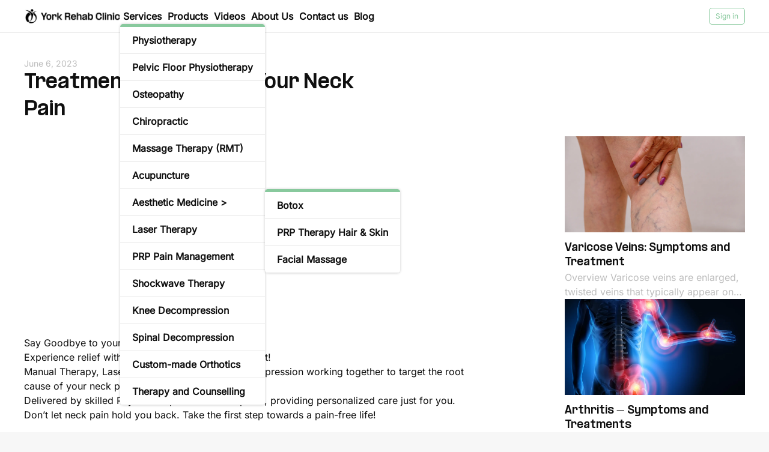

--- FILE ---
content_type: text/html; charset=utf-8
request_url: https://www.yorkrehabclinic.ca/blog/treatment-options-for-your-neck-pain/
body_size: 26952
content:
  

<!DOCTYPE html>
 
<html lang="en" dir="ltr">
  <head>
    <meta charset="UTF-8" />
    <meta http-equiv="X-UA-Compatible" content="IE=edge" />
    <meta name="viewport" content="width=device-width, initial-scale=1.0" />

    <!-- Favicon -->
    
    <link rel="icon" type="image/png" href="/media/pages/website-assets/yrc-colored-fav.png" />
    
    <!-- Favicon -->

    <!-- Google Icons -->

    <link rel="stylesheet" href="https://fonts.googleapis.com/css2?family=Material+Symbols+Rounded:opsz,wght,FILL,GRAD@20..48,100..700,0..1,-50..200" />
    
    <style>
      .material-symbols-rounded {
        font-variation-settings: "FILL" 0, "wght" 300, "GRAD" 0, "opsz" 24;
      }
      .material-symbols-rounded--pointer {
        cursor: pointer;
      }
    </style>

    

    <!-- Google Icons -->

    <!-- Title -->

    <!-- Primary Meta Tags -->
    <title>Treatment Options for Your Neck Pain - York Rehab Clinic</title>
    <meta name="title" content="Treatment Options for Your Neck Pain - York Rehab Clinic" />
    <!-- Open Graph / Facebook -->
    <meta property="og:title" content="Treatment Options for Your Neck Pain - York Rehab Clinic" />
    <!-- Twitter -->
    <meta property="twitter:title" content="Treatment Options for Your Neck Pain - York Rehab Clinic" />

    <!-- Description -->
    <!-- Primary Meta Tags -->
    <meta name="description" content="Experience relief with our Combo Treatment: Manual Therapy, Laser Therapy, and Cervical Decompression target the root cause of your neck pain." />
    <!-- Open Graph / Facebook -->
    <meta property="og:description" content="Experience relief with our Combo Treatment: Manual Therapy, Laser Therapy, and Cervical Decompression target the root cause of your neck pain." />
    <!-- Twitter -->
    <meta property="twitter:description" content="Experience relief with our Combo Treatment: Manual Therapy, Laser Therapy, and Cervical Decompression target the root cause of your neck pain." />

    <!-- META IMAGE -->
    
    <meta property="og:image" content="/media/blog/post/poster/Neck-Pain.png.webp" />
    <meta property="twitter:image" content="/media/blog/post/poster/Neck-Pain.png.webp" />
    

    <!-- Open Graph / Facebook -->
    <meta property="og:type" content="website" />
    <meta property="og:url" content="/" />

    <!-- Twitter -->
    <meta property="twitter:card" content="summary_large_image" />
    <meta property="twitter:url" content="/" />

    <!-- Dynamic Canonical URL -->
    <link rel="canonical" href="https://www.yorkrehabclinic.ca/blog/treatment-options-for-your-neck-pain/" />

    
    <link media="all" rel="stylesheet" href="/static/nisox/css/normalizer.css?v=25.6.24" />
    <link media="all" rel="stylesheet" href="/static/nisox/css/base.css?v=25.6.24" />
    <link media="all" rel="stylesheet" href="/static/nisox/css/base_header.css?v=25.6.24" />

    
    <!-- froala view -->
    <link href="/static/nisox/node_modules/froala-editor/css/froala_style.min.css?v=25.6.24" rel="stylesheet" type="text/css" />
    <!-- froala view -->

    <!-- translations -->
    
    <!-- translations -->

    <!-- custom config css -->

    
    <style>
      /* override  container--strech */
.container--strech {
  max-width: 1400px;
  margin: auto;
}
/* override  container--dense */
.container--dense {
  max-width: 1100px;
   margin: auto;
}
.header .conteiner {
  height: 60px;
}
.header .header__logo img {
  width: 16rem; max-width: fit-content;
}

.btn--primary{
	color: var(--color-body);
}
.btn--text:hover {
	background: -webkit-linear-gradient(90deg, var(--color-primary) 0%, var(--color-primary) 15%, var(--color-accent) 100%);
    -webkit-background-clip: text;
    -webkit-text-fill-color: transparent;
}
.message{
position: fixed;
    bottom: 0;
    z-index: 1000;
    border-radius: var(--radius);
    margin: 1rem;
}


.rainbow {
  width: 200px;
  height: 10px;
  background: linear-gradient(90deg, var(--color-primary) 0%, var(--color-primary) 35%, var(--color-accent) 100%);
  margin-bottom: 2rem
}

.text-gradient {
    background: -webkit-linear-gradient(90deg, var(--color-primary) 0%, var(--color-primary) 15%, var(--color-accent) 100%);
    -webkit-background-clip: text;
    -webkit-text-fill-color: transparent;
}
.text-primary {
	color: var(--color-primary);
}

blockquote{
    background: antiquewhite !important;
    color: black !important;
    padding: 1rem 2rem !important;
    border-radius: var(--radius) !important;
  	border-left: thick solid black !important;
}
    </style>
    
    <!-- custom config css -->

    

    <!-- load fonts -->
    
    <!-- loader -->
    <style>
@font-face {
    font-family: 'Inter';
    src: url('/media/mediahub/generic-media/Inter-Regular.woff2') format('woff2'),
        url('/media/mediahub/generic-media/Inter-Regular.woff') format('woff');
    font-weight: normal;
    font-style: normal;
    font-display: swap;
}

@font-face {
    font-family: 'Inter';
    src: url('/media/mediahub/generic-media/Inter-Italic.woff2') format('woff2'),
        url('/media/mediahub/generic-media/Inter-Italic.woff') format('woff');
    font-weight: normal;
    font-style: italic;
    font-display: swap;
}


</style> 
    <!-- loader -->
    <style>
@font-face {
    font-family: 'PPFormula';
    src: url('/media/mediahub/generic-media/PPFormula-SemiExtendedBold.woff') format('woff');
    font-weight: bold;
    font-stretch: semi-expanded;
    font-display: swap;
}

@font-face {
    font-family: 'PPFormula';
    src: url('/media/mediahub/generic-media/PPFormula-SemiCondensedThin.woff') format('woff');
    font-weight: 100;
    font-stretch: semi-condensed;
    font-display: swap;
}

@font-face {
    font-family: 'PPFormula';
    src: url('/media/mediahub/generic-media/PPFormula-SemiCondensedMedium.woff') format('woff');
    font-weight: 500;
    font-stretch: semi-condensed;
    font-display: swap;
}

@font-face {
    font-family: 'PPFormula';
    src: url('/media/mediahub/generic-media/PPFormula-SemiCondensedExtralightItalic.woff') format('woff');
    font-weight: 200;
    font-style: italic;
    font-stretch: semi-condensed;
    font-display: swap;
}

@font-face {
    font-family: 'PPFormula';
    src: url('/media/mediahub/generic-media/PPFormula-SemiCondensedExtralight.woff') format('woff');
    font-weight: 200;
    font-stretch: semi-condensed;
    font-display: swap;
}

@font-face {
    font-family: 'PPFormula';
    src: url('/media/mediahub/generic-media/PPFormula-NarrowSemibold.woff') format('woff');
    font-weight: 600;
    font-stretch: ultra-condensed;
    font-display: swap;
}

@font-face {
    font-family: 'PPFormula';
    src: url('/media/mediahub/generic-media/PPFormula-NarrowRegular.woff') format('woff');
    font-weight: normal;
    font-stretch: ultra-condensed;
    font-display: swap;
}

@font-face {
    font-family: 'PPFormula';
    src: url('/media/mediahub/generic-media/PPFormula-MediumItalic.woff') format('woff');
    font-weight: 500;
    font-style: italic;
    font-display: swap;
}

@font-face {
    font-family: 'PPFormula';
    src: url('/media/mediahub/generic-media/PPFormula-Medium.woff') format('woff');
    font-weight: 500;
    font-display: swap;
}

@font-face {
    font-family: 'PPFormula';
    src: url('/media/mediahub/generic-media/PPFormula-Light.woff') format('woff');
    font-weight: 300;
    font-display: swap;
}

@font-face {
    font-family: 'PPFormula';
    src: url('/media/mediahub/generic-media/PPFormula-Extrabold.woff') format('woff');
    font-weight: 800;
    font-display: swap;
}

@font-face {
    font-family: 'PPFormula';
    src: url('/media/mediahub/generic-media/PPFormula-ExtendedMedium.woff') format('woff');
    font-weight: 500;
    font-stretch: expanded;
    font-display: swap;
}

@font-face {
    font-family: 'PPFormula';
    src: url('/media/mediahub/generic-media/PPFormula-ExtendedBold.woff') format('woff');
    font-weight: bold;
    font-stretch: expanded;
    font-display: swap;
}

@font-face {
    font-family: 'PPFormula';
    src: url('/media/mediahub/generic-media/PPFormula-CondensedLightItalic.woff') format('woff');
    font-weight: 300;
    font-style: italic;
    font-stretch: condensed;
    font-display: swap;
}

@font-face {
    font-family: 'PPFormula';
    src: url('/media/mediahub/generic-media/PPFormula-CondensedExtralight.woff') format('woff');
    font-weight: 200;
    font-stretch: condensed;
    font-display: swap;
}

</style> 
    <!-- end load fonts -->

    <!-- body typeFace -->

    
    <style>
      body {
        font-family: "Inter", system-ui, -apple-system, BlinkMacSystemFont, "Segoe UI", Roboto, Oxygen, Ubuntu, Cantarell, "Open Sans", "Helvetica Neue", sans-serif;
      }
    </style>
    

    <!-- heading typeFace -->
    
    <style>
      h1,
      h2,
      h3,
      h4,
      h5,
      h6 {
        font-family: "PPFormula", system-ui, -apple-system, BlinkMacSystemFont, "Segoe UI", Roboto, Oxygen, Ubuntu, Cantarell, "Open Sans", "Helvetica Neue", sans-serif;
      }
    </style>
    
    <!-- root_style -->
    <style>
      :root {
  --color-body: #0f0f0f;
  --color-accent: #f5e319;
  --color-canvas: #f7f7f7;
  --color-body-bg: #ffffff;
  --color-caption: #bdbdbd;
  --color-divider: #e6e6e6;
  --color-primary: #88c99d;
  --color-secondary: #051f1d;
  --color-accent--10: #f5e31919;
  --color-accent--30: #f5e3194c;
  --color-accent--60: #f5e31999;
  --color-accent--90: #f5e319e5;
  --color-primary--10: #88c99d19;
  --color-primary--30: #88c99d4c;
  --color-primary--60: #88c99d99;
  --color-primary--90: #88c99de5;
  --color-secondary--10: #051f1d19;
  --color-secondary--30: #051f1d4c;
  --color-secondary--60: #051f1d99;
  --color-secondary--90: #051f1de5;
}
    </style>

    <!-- jquery -->
    
    <script src="/static/nisox/node_modules/jquery/dist/jquery.min.js?v=25.6.24"></script>
    
    <!-- jquery -->

    <!-- selectize -->
    <link rel="stylesheet" href="/static/nisox/node_modules/%40selectize/selectize/dist/css/selectize.default.css?v=25.6.24" />
    <script src="/static/nisox/node_modules/%40selectize/selectize/dist/js/selectize.min.js?v=25.6.24"></script>

    <!-- selectize -->

    <!-- jalalidatepicker -->

    <link rel="stylesheet" href="/static/nisox/node_modules/%40majidh1/jalalidatepicker/dist/jalalidatepicker.min.css?v=25.6.24" />
    <script type="text/javascript" src="/static/nisox/node_modules/%40majidh1/jalalidatepicker/dist/jalalidatepicker.min.js?v=25.6.24"></script>

    <!-- jalalidatepicker -->

    <!-- Google Tag Manager -->
     <!-- Google tag (gtag.js) -->
<script async src="https://www.googletagmanager.com/gtag/js?id=G-BR0MY5N801"></script>
<script>
  window.dataLayer = window.dataLayer || [];
  function gtag(){dataLayer.push(arguments);}
  gtag('js', new Date());

  gtag('config', 'G-BR0MY5N801');
</script> 
    <!-- End Google Tag Manager -->

    <!-- head extra data -->
     <meta name="ahrefs-site-verification" content="523db0a937970f31dc6ea11ab8733894db778b8a75328caeb671c43ad92ca2b8">
<meta name="msvalidate.01" content="DA19F4B51F6AC2EAA71FAA5DA10403AA" />
<meta name="google-site-verification" content="7nhav0L0XTNMvnlRc57vL4mxLCwboKZoyUaA4tTUfpU" />
<script src="https://analytics.ahrefs.com/analytics.js" data-key="lRge2mwlIAn7OsB1YBjrfw" async></script>
<!-- TrustBox script -->
<script type="text/javascript" src="//widget.trustpilot.com/bootstrap/v5/tp.widget.bootstrap.min.js" async></script>
<!-- End TrustBox script -->


<script type="application/ld+json">
{
  "@context": "https://schema.org",
  "@type": "LocalBusiness",
  "name": "York Rehab Clinic in Richmond Hill",
  "description": "York Rehab Clinic in Richmond Hill, Ontario, provides physiotherapy, osteopathy, chiropractic care, aesthetic medicine, and wellness treatments. We offer advanced equipment, experienced practitioners, and personalized rehabilitation services.",
  "url": "https://www.yorkrehabclinic.ca/",
  "telephone": "+1-416-350-1940",
  "email": "support@yorkrehabclinic.ca",
  "address": {
    "@type": "PostalAddress",
    "streetAddress": "10825 Yonge St Unit 5",
    "addressLocality": "Richmond Hill",
    "addressRegion": "ON",
    "postalCode": "L4C 3E3",
    "addressCountry": "CA"
  },
  "openingHours": [
    "Tuesday 11:00-20:30",
    "Wednesday 11:00-20:30",
    "Thursday 16:00-20:30",
    "Friday 11:00-20:30",
    "Saturday 11:00-18:00"
  ],
  "image": "https://www.yorkrehabclinic.ca/media/pages/website-assets/yrc_poster.jpg",
  "sameAs": [
    "https://www.facebook.com/YorkRehabClinic",
    "https://www.instagram.com/YorkRehabClinic"
  ],
  "paymentAccepted": [
    "Cash",
    "Credit Card",
    "Insurance"
  ],
  "priceRange": "$$",
  "geo": {
    "@type": "GeoCoordinates",
    "latitude": 43.891795471091825,
    "longitude": -79.44362212385452
  },
  "aggregateRating": {
    "@type": "AggregateRating",
    "ratingValue": "4.9",
    "reviewCount": "310"
  },
  "makesOffer": [
    {
      "@type": "Offer",
      "itemOffered": {
        "@type": "Service",
        "name": "Physiotherapy in Richmond Hill",
        "description": "Comprehensive physiotherapy treatments in Richmond Hill to restore mobility and alleviate pain.",
        "url": "https://www.yorkrehabclinic.ca/service/physiotherapy-richmond-hill/"
      }
    },
    {
      "@type": "Offer",
      "itemOffered": {
        "@type": "Service",
        "name": "Osteopathy in Richmond Hill",
        "description": "Holistic osteopathic treatments in Richmond Hill to improve body function and reduce discomfort.",
        "url": "https://www.yorkrehabclinic.ca/service/osteopathy-richmond-hill/"
      }
    },
    {
      "@type": "Offer",
      "itemOffered": {
        "@type": "Service",
        "name": "Chiropractic Care in Richmond Hill",
        "description": "Spinal adjustments and chiropractic treatments in Richmond Hill for pain relief.",
        "url": "https://www.yorkrehabclinic.ca/service/chiropractic-richmond-hill/"
      }
    },
    {
      "@type": "Offer",
      "itemOffered": {
        "@type": "Service",
        "name": "Acupuncture in Richmond Hill",
        "description": "Traditional acupuncture treatments in Richmond Hill for pain management and holistic healing.",
        "url": "https://www.yorkrehabclinic.ca/service/acupuncture-richmond-hill/"
      }
    },
    {
      "@type": "Offer",
      "itemOffered": {
        "@type": "Service",
        "name": "Massage Therapy (RMT) in Richmond Hill",
        "description": "Registered massage therapy in Richmond Hill to relieve stress, tension, and muscle pain.",
        "url": "https://www.yorkrehabclinic.ca/service/massage-therapy-richmond-hill/"
      }
    },
    {
      "@type": "Offer",
      "itemOffered": {
        "@type": "Service",
        "name": "PRP Therapy in Richmond Hill",
        "description": "Platelet-rich plasma (PRP) therapy in Richmond Hill for hair loss and skin rejuvenation.",
        "url": "https://www.yorkrehabclinic.ca/service/prp-therapy-richmond-hill/"
      }
    },
    {
      "@type": "Offer",
      "itemOffered": {
        "@type": "Service",
        "name": "Spinal Decompression Therapy in Richmond Hill",
        "description": "Non-surgical spinal decompression therapy in Richmond Hill to relieve back pain and restore function.",
        "url": "https://www.yorkrehabclinic.ca/service/spinal-decompression-therapy-richmond-hill/"
      }
    },
    {
      "@type": "Offer",
      "itemOffered": {
        "@type": "Service",
        "name": "Knee Decompression Therapy in Richmond Hill",
        "description": "Effective knee decompression therapy in Richmond Hill to alleviate joint pain and improve mobility.",
        "url": "https://www.yorkrehabclinic.ca/service/knee-decompression-therapy-richmond-hill/"
      }
    },
    {
      "@type": "Offer",
      "itemOffered": {
        "@type": "Service",
        "name": "Laser Therapy in Richmond Hill",
        "description": "Class IV laser therapy treatments in Richmond Hill to manage pain and promote tissue healing.",
        "url": "https://www.yorkrehabclinic.ca/service/laser-therapy-richmond-hill/"
      }
    },
    {
      "@type": "Offer",
      "itemOffered": {
        "@type": "Service",
        "name": "Shockwave Therapy in Richmond Hill",
        "description": "Advanced shockwave therapy in Richmond Hill for chronic pain and tendon repair.",
        "url": "https://www.yorkrehabclinic.ca/service/shockwave-therapy-richmond-hill/"
      }
    },
    {
      "@type": "Offer",
      "itemOffered": {
        "@type": "Service",
        "name": "Aesthetic Medicine in Richmond Hill",
        "description": "Non-surgical aesthetic medicine treatments in Richmond Hill for skin health and rejuvenation.",
        "url": "https://www.yorkrehabclinic.ca/service/aesthetic-medicine-richmond-hill/"
      }
    },
    {
      "@type": "Offer",
      "itemOffered": {
        "@type": "Service",
        "name": "Pelvic Health Physiotherapy in Richmond Hill",
        "description": "Pelvic floor therapy in Richmond Hill for improving bladder control, core strength, and recovery.",
        "url": "https://www.yorkrehabclinic.ca/service/pelvic-health-physiotherapy-richmond-hill/"
      }
    },
    {
      "@type": "Offer",
      "itemOffered": {
        "@type": "Service",
        "name": "Custom Orthotics in Richmond Hill",
        "description": "Custom orthotic solutions in Richmond Hill to correct foot mechanics and relieve pain.",
        "url": "https://www.yorkrehabclinic.ca/service/custom-orthotics-richmond-hill/"
      }
    },
    {
      "@type": "Offer",
      "itemOffered": {
        "@type": "Service",
        "name": "Botox Injections in Richmond Hill",
        "description": "Botox injection treatments in Richmond Hill to reduce wrinkles and refresh facial appearance.",
        "url": "https://www.yorkrehabclinic.ca/service/botox-injections-richmond-hill/"
      }
    },
    {
      "@type": "Offer",
      "itemOffered": {
        "@type": "Service",
        "name": "PRP Pain Management in Richmond Hill",
        "description": "PRP injections in Richmond Hill for chronic pain management and faster joint recovery.",
        "url": "https://www.yorkrehabclinic.ca/service/prp-pain-management-richmond-hill/"
      }
    },
    {
      "@type": "Offer",
      "itemOffered": {
        "@type": "Service",
        "name": "Laser Treatment for Varicose Veins in Richmond Hill",
        "description": "Non-invasive laser treatments for varicose veins in Richmond Hill for healthier-looking legs.",
        "url": "https://www.yorkrehabclinic.ca/service/laser-treatment-varicose-veins-richmond-hill/"
      }
    },
    {
      "@type": "Offer",
      "itemOffered": {
        "@type": "Service",
        "name": "Facial Massage in Richmond Hill",
        "description": "Professional facial massage therapy in Richmond Hill to enhance circulation, relax muscles, and promote youthful skin.",
        "url": "https://www.yorkrehabclinic.ca/service/facial-massage-richmond-hill/"
      }
    },

 {
      "@type": "Offer",
      "itemOffered": {
        "@type": "Service",
        "name": "Pelvic Floor Physiotherapy in Richmond Hill",
        "description": "Our pelvic floor physiotherapy in Richmond Hill supports both women and men in restoring strength, relieving pain, and improving pelvic health. From bladder control issues to postnatal recovery, our individualized care helps you feel stronger and more confident every day.",
        "url": "https://www.yorkrehabclinic.ca/service/pelvic-floor-physiotherapy-richmond-hill/"
      }
    }
  ]
}
</script>





<script src="//code.tidio.co/w6tq1qqfmfquciyy7axilbhgswzdipza.js" async></script> 
    <!-- head extra data -->

    
<!-- froala view -->

<link href="/static/nisox/node_modules/froala-editor/css/froala_style.min.css?v=25.6.24" rel="stylesheet" type="text/css" />

<!-- froala view -->

<link rel="stylesheet" href="/static/pages/css/page.css?v=25.6.24" />


<!-- page head_extra -->

<!-- page head_extra -->
<!-- page head css -->


<!-- custom page css -->

<!-- section css and installation -->
  
<!-- css -->
<style>
  #section-1000401 #main-cntr {
    display: grid;
    gap: 4rem
    }
@media screen and (min-width: 1000px) {
    #section-1000401 h1 {
        max-width: 50%
        }
    }
@media screen and (min-width: 1000px) {
    #section-1000401 #main-cntr {
        grid-template-columns: 1fr 30rem;
        gap: 16rem
        }
    }
#section-1000401 #similar-post-pool {
    gap: 4rem
    }
@media screen and (min-width: 460px) and (max-width: 1000px) {
    #section-1000401 #similar-post-pool {
        display: grid;
        gap: 2rem;
        grid-template-columns: 1fr 1fr
        }
    }
#section-1000401 #main-cntr h2:has(img), #section-1000401 #main-cntr h2:has(img) img {
    margin: 0
    }
#section-1000401 table tr:nth-child(even) {
    background-color: var(--color-canvas)
    }
#section-1000401 table td, #section-1000401 table th {
    padding: 1rem;
    text-align: left
    }
</style>

 
<!-- installation -->
  
<!-- installation -->
 
<!-- section css and installation -->

  </head>

  <body>
    <!-- Google Tag Manager -->
    
    <!-- End Google Tag Manager (noscript) -->

    <!-- header -->
     

    <header class="header">
      <div class="container container--strech header__content">
        
        <!-- website logo/name -->
        
        <a href="/" class="header__logo"><img src="/media/pages/website-assets/York_Rehab_Clinic-logo_1.png" alt="York Rehab Clinic" /></a>
        
        <!-- website logo/name -->
         
        <!-- navigation -->
        <nav class="nav">
          <div class="nav__header">
            <button class="nav__toggler btn btn--icon" onclick="toggleNav(event)">
              <svg class="icon">
                <use xlink:href="/static/nisox/images/icons/icon-sprite.svg?v=25.6.24#plus"></use>
              </svg>
            </button>
          </div>
          <ul class="nav__main-menu">
             <li>
  <a  href="/services/"  target="_self" class="anchor anchor--strong body--md">Services  </a>
    <ul class=" nav__sub-menu ">
       <li>
  <a  href="/service/physiotherapy-richmond-hill/"  target="_self" class="anchor anchor--strong body--md">Physiotherapy 
 
</li>
  <li>
  <a  href="/service/pelvic-floor-physiotherapy-richmond-hill/"  target="_self" class="anchor anchor--strong body--md">Pelvic Floor Physiotherapy 
 
</li>
  <li>
  <a  href="/service/osteopathy-richmond-hill/"  target="_self" class="anchor anchor--strong body--md">Osteopathy 
 
</li>
  <li>
  <a  href="/service/chiropractic-richmond-hill/"  target="_self" class="anchor anchor--strong body--md">Chiropractic 
 
</li>
  <li>
  <a  href="/service/massage-therapy-richmond-hill/"  target="_self" class="anchor anchor--strong body--md">Massage Therapy (RMT) 
 
</li>
  <li>
  <a  href="/service/acupuncture-richmond-hill/"  target="_self" class="anchor anchor--strong body--md">Acupuncture 
 
</li>
  <li>
  <a  href="/service/aesthetic-medicine-richmond-hill/"  target="_self" class="anchor anchor--strong body--md">Aesthetic Medicine   &gt;  </a>
    <ul class=" nav__sub-menu ">
       <li>
  <a  href="/service/botox-injections-richmond-hill/"  target="_self" class="anchor anchor--strong body--md">Botox 
 
</li>
  <li>
  <a  href="/service/prp-injections-richmond-hill/"  target="_self" class="anchor anchor--strong body--md">PRP Therapy Hair &amp; Skin 
 
</li>
  <li>
  <a  href="/service/facial-massage-richmond-hill/"  target="_self" class="anchor anchor--strong body--md">Facial Massage 
 
</li>
 
    </ul>
    
 
</li>
  <li>
  <a  href="/service/laser-therapy-richmond-hill/"  target="_self" class="anchor anchor--strong body--md">Laser Therapy 
 
</li>
  <li>
  <a  href="/service/platelet-rich-plasma-prp-therapy-richmond-hill/"  target="_self" class="anchor anchor--strong body--md">PRP Pain Management 
 
</li>
  <li>
  <a  href="/service/shockwave-therapy-richmond-hill/"  target="_self" class="anchor anchor--strong body--md">Shockwave Therapy 
 
</li>
  <li>
  <a  href="/service/knee-decompression-therapy-richmond-hill/"  target="_self" class="anchor anchor--strong body--md">Knee Decompression 
 
</li>
  <li>
  <a  href="/service/spinal-decompression-therapy-richmond-hill/"  target="_self" class="anchor anchor--strong body--md">Spinal Decompression 
 
</li>
  <li>
  <a  href="/service/custom-made-orthotics-richmond-hill/"  target="_self" class="anchor anchor--strong body--md">Custom-made Orthotics  
 
</li>
  <li>
  <a  href="/service/psychotherapist-counselling-richmond-hill/"  target="_self" class="anchor anchor--strong body--md">Therapy and Counselling 
 
</li>
 
    </ul>
    
 
</li>
  <li>
  <a  href="/p/products/"  target="_self" class="anchor anchor--strong body--md">Products 
 
</li>
  <li>
  <a  href="/video/"  target="_self" class="anchor anchor--strong body--md">Videos 
 
</li>
  <li>
  <a  href="/about-us/"  target="_self" class="anchor anchor--strong body--md">About Us 
 
</li>
  <li>
  <a  href="/about-us/#contact-us"  target="_self" class="anchor anchor--strong body--md">Contact us 
 
</li>
  <li>
  <a  href="/blog/"  target="_self" class="anchor anchor--strong body--md">Blog 
 
</li>
 
          </ul>
        </nav>
         
        <!-- actions -->
        <div class="header__actions">
          <!-- shopping orders -->
          
          <!-- shopping orders -->
          <!-- shopping cart -->
          
          <!-- shopping cart -->
          <!-- appointments -->
          
          <!-- appointments -->

          <!-- booking cart -->
          
          <!-- booking cart -->

          <!-- login btn -->
          
          <a id="login-btn" href="/auth/login/" class="btn btn--dense btn--outline">Sign in</a>
          
          <!-- login btn -->

          <!-- control-panel btn -->
          
          <!-- control-panel btn -->

          

          <!-- menu -->
          <button onclick="toggleNav(event);" class="btn btn--icon header__menu-btn">
            <svg class="icon">
              <use xlink:href="/static/nisox/images/icons/icon-sprite.svg?v=25.6.24#menu"></use>
            </svg>
          </button>
          <!-- menu -->
        </div>
        
      </div>
    </header>
     

    <main>
       

      <!-- MESSAGES -->
      
      <!-- USER_PHONE_VERIFIED -->
      

      <!-- OTHER MESSAGES -->
       

      <!-- SHOPIFYBAG -->
         
  

      <!-- CONTENT -->
      
<!-- page content -->


<!--  pre-rendered sections -->

<!-- sections -->


<section id="section-1000401" class="section">
   <div class="container container--strech">
    
    <p class="caption body--sm">June 6, 2023</p>
    <h1 class="display--lg">Treatment Options for Your Neck Pain</h1>
    <br />
    <div id="main-cntr">
      <div class="fr-view body--md"><div class="entry-content"><div class="wpb-content-wrapper"><div class="vc_row vc_row-outer vc_row-fluid" id="tm-row-67053190388b9"><div class="wpb_column vc_column_container vc_col-sm-12" id="tm-column-6705319038c1a"><div class="vc_column-inner"><div class="wpb_wrapper"><div class="wpb_video_widget wpb_content_element vc_clearfix vc_custom_1686061520421 vc_video-aspect-ratio-169 vc_video-el-width-100 vc_video-align-left"><div class="wpb_wrapper"><div class="wpb_video_wrapper"><iframe allow="accelerometer; autoplay; clipboard-write; encrypted-media; gyroscope; picture-in-picture; web-share" allowfullscreen="" class="entered litespeed-loading" data-lazyloaded="1" data-ll-status="loading" data-src="https://www.youtube.com/embed/5RSUC3Bv3jI?feature=oembed" frameborder="0" height="310" referrerpolicy="strict-origin-when-cross-origin" src="https://www.youtube.com/embed/5RSUC3Bv3jI?feature=oembed" title="Experience Lasting Relief from Neck Pain with our Powerful Combo Treatment! 🌟" width="413"></iframe><noscript><iframe allow="accelerometer; autoplay; clipboard-write; encrypted-media; gyroscope; picture-in-picture; web-share" allowfullscreen="" frameborder="0" height="310" referrerpolicy="strict-origin-when-cross-origin" src="https://www.youtube.com/embed/5RSUC3Bv3jI?feature=oembed" title="Experience Lasting Relief from Neck Pain with our Powerful Combo Treatment! 🌟" width="413"></iframe></noscript></div></div></div></div></div></div></div><div class="vc_row vc_row-outer vc_row-fluid" id="tm-row-67053190392cc"><div class="wpb_column vc_column_container vc_col-sm-12" id="tm-column-6705319039592"><div class="vc_column-inner"><div class="wpb_wrapper"><div class="wpb_text_column wpb_content_element"><div class="wpb_wrapper"><p>Say Goodbye to your Neck Pain<br>Experience relief with our powerful Combo Treatment!<br>Manual Therapy, Laser Therapy, and Cervical Decompression working together to target the root cause of your neck pain.<br>Delivered by skilled Physiotherapists and Osteopaths, providing personalized care just for you.<br>Don&rsquo;t let neck pain hold you back. Take the first step towards a pain-free life!</p><p>Website: www.yorkrehabclinic.ca<br>Phone Number: Call us at 416-350-1940<br>Address: 10825 Yonge St Unit 5, Richmond Hill, ON L4C 3E3</p></div></div></div></div></div></div></div></div></div>
  
      <div id="similar-post-pool" class="separator separator--2x">
        
         
         <a class="anchor" href="/blog/varicose-veins-symptoms-and-treatment/">
          <article class="media">
            
              <img class="media__img" src="/media/blog/post/poster/what-happens-when-a-varicose-veins-harden-1_nNgc3J4.webp" alt="Varicose Veins: Symptoms and Treatment" />
            
            <div class="media__content">
              <h2 class="body--md">Varicose Veins: Symptoms and Treatment</h2>
              <p class="body--md caption nowrap nowrap--l2">Overview Varicose veins are enlarged, twisted veins that typically appear on the legs and feet. They occur when the valves in the veins that regulate blood flow become weak or damaged, leading to blood pooling and vein enlargement. Varicose veins are not just a cosmetic issue; they can cause discomfort, pain, and lead to more serious health problems if left untreated. Understanding the causes, symptoms, and treatment options for varicose veins is essential for effective management.     How Common Are Varicose Veins? Varicose veins are a widespread condition, affecting a significant portion of the adult population. It’s estimated that around 20% of all adults will develop varicose veins at some point in their lives. They are more prevalent in women, with nearly one in three women experiencing them, especially during pregnancy or after menopause. However, men are also at risk, particularly those with a family history of the condition, or those who spend long periods standing or sitting.     Symptoms Varicose veins are characterized by the following symptoms: Visible, swollen veins: These veins are often blue or dark purple and bulge out from the skin surface. Pain and discomfort: Many people with varicose veins experience aching or heavy legs, especially after standing or sitting for long periods. Swelling: The ankles and feet may swell, particularly at the end of the day. Itching or irritation: The skin over the varicose veins may become itchy, and in severe cases, ulcers can develop.     Causes Several factors contribute to the development of varicose veins: Age: As you age, the veins lose elasticity, causing them to stretch. This can weaken the valves in the veins. Gender: Women are more likely to develop varicose veins, partly due to hormonal changes during pregnancy, pre menstruation, or menopause. Family history: A family history of varicose veins increases the risk. Obesity: Excess weight adds pressure on the veins. Standing or sitting for long periods: This can reduce blood flow and increase the risk of varicose veins. Diagnosis and Tests     Diagnosing varicose veins typically involves: Physical examination: Your doctor will visually inspect your legs for signs of varicose veins while you stand. Ultrasound: This imaging test helps check the blood flow in your veins and detect any blood clots or valve malfunctions.     Difference Between Varicose Veins and Spider Veins Spider veins are small, thin blood vessels that appear near the surface of the skin, forming a web-like or tree-branch pattern. These veins are usually red, blue, or purple and are most commonly found on the legs, thighs, and face. Unlike varicose veins, spider veins do not bulge above the skin and are typically considered a cosmetic issue rather than a medical concern.     Management and Treatment Lifestyle Changes Exercise: Regular physical activity helps improve blood circulation and reduce symptoms. Elevating your legs: Raising your legs when sitting or lying down can reduce swelling. Compression stockings: These help improve blood flow and alleviate pain and swelling.   Medical Treatments Endovenous Thermal Ablation (EVTA): EVTA is a minimally invasive procedure that uses heat to close off varicose veins. By sealing the affected veins, blood is rerouted through healthier veins, relieving symptoms and improving circulation. Laser Therapy: A non-invasive treatment that uses light energy to close varicose veins, promoting better blood flow. Injection Therapy (Sclerotherapy): Involves injecting a solution into the vein, causing it to scar and close. Over time, the treated vein fades as blood reroutes to healthier veins. Surgery: In severe cases, surgical removal of varicose veins may be necessary.     Complications If left untreated, varicose veins can lead to complications such as: Ulcers: Painful sores can develop on the skin near varicose veins, usually around the ankles. Blood clots: Varicose veins can increase the risk of deep vein thrombosis (DVT), a serious condition where blood clots form in deeper veins. Bleeding: Varicose veins close to the skin surface may burst, causing minor bleeding. Though rare, this can become a medical emergency if it occurs.     Prevention Preventing varicose veins involves maintaining a healthy lifestyle: Exercise regularly: Physical activity improves blood circulation in your legs. Maintain a healthy weight: Reducing excess weight can decrease pressure on your veins. Avoid long periods of standing or sitting: If you must stand or sit for long periods, take regular breaks to move around. Wear compression stockings: These help veins and leg muscles move blood more efficiently.       Care at York Rehab Clinic At York Rehab Clinic, we offer specialized care for varicose veins using the latest treatments, including laser therapy and injection therapy (Sclerotherapy). Our experienced team ensures that each patient receives a personalized treatment plan tailored to their specific condition. Laser Therapy Our laser therapy is a safe and effective way to treat varicose veins without surgery. This non-invasive procedure uses focused light energy to heat and close off the varicose veins, promoting healthier blood flow. Injection Therapy (Sclerotherapy) Sclerotherapy is another effective treatment offered at York Rehab Clinic. This procedure involves injecting a solution directly into the vein, causing it to scar and collapse. Over time, the treated vein fades as the body naturally reroutes blood through healthier veins.     Why Choose York Rehab Clinic? Expertise: Our team has extensive experience in treating varicose veins using advanced techniques. Personalized Care:We create customized treatment plans to meet your specific needs. Convenient Location: Located in Richmond Hill, we are easily accessible to patients across Ontario. To learn more about our varicose vein treatments or to schedule a consultation, contact York Rehab Clinic today at 416-350-1940.</p>
            </div>
          </article>
        </a>
         
        
         
         <a class="anchor" href="/blog/arthritis-symptoms-and-treatments/">
          <article class="media">
            
              <img class="media__img" src="/media/blog/post/poster/pain-in-all-joints_1200x600.jpg_xvRE8xo.webp" alt="Arthritis – Symptoms and Treatments" />
            
            <div class="media__content">
              <h2 class="body--md">Arthritis – Symptoms and Treatments</h2>
              <p class="body--md caption nowrap nowrap--l2">Introduction: Arthritis is a common and often painful condition that affects millions of individuals worldwide. It’s not a single disease but rather a group of more than 100 different types of joint-related conditions. In this comprehensive article, we will delve into Arthritis, exploring its causes, symptoms, effective treatment options, including the crucial roles of physiotherapy and osteopathy. We’ll also touch on related diseases and provide valuable insights for managing this condition.     Understanding Arthritis: Arthritis is a complex and multifaceted health challenge that primarily affects the joints. These vital connectors in our bodies allow for movement, but when afflicted by arthritis, they can become sources of chronic pain and discomfort. It’s essential to recognize that arthritis doesn’t discriminate – it can affect individuals of all ages, genders, and backgrounds.     The Complexity of Arthritis: The term Arthritis encompasses a wide array of conditions, each with its unique characteristics. Among the most common forms are osteoarthritis and rheumatoid arthritis. Osteoarthritis, often associated with the wear and tear of joints over time, is a leading cause of pain and mobility issues in older adults. Rheumatoid arthritis, on the other hand, is an autoimmune disorder where the body’s immune system mistakenly attacks the joints, leading to inflammation and pain.     Causes of Arthritis: Arthritis is a multifaceted condition with various underlying causes, and understanding these triggers is essential for effective management. Here, we delve deeper into the key factors contributing to arthritis: Age and Wear and Tear: Osteoarthritis, the most prevalent form of arthritis, often develops with age as joint tissues naturally degenerate over time. Repetitive use and wear and tear on joints can accelerate this process. Genetics: Family history plays a significant role in some forms of arthritis. If close relatives have arthritis, there may be a genetic predisposition that increases the risk of developing the condition. Autoimmune Responses: Rheumatoid arthritis and other autoimmune forms of arthritis occur when the body’s immune system mistakenly attacks healthy joint tissues. These conditions are characterized by chronic inflammation and joint damage. Infections: In rare cases, infections can trigger reactive arthritis. Bacterial or viral infections elsewhere in the body can lead to joint inflammation. Metabolic Abnormalities: Conditions like gout result from metabolic abnormalities, particularly elevated levels of uric acid in the bloodstream. This excess uric acid can crystallize in joints, causing intense pain and inflammation.     Symptoms of Arthritis: Arthritis presents a wide spectrum of symptoms that can significantly impact an individual’s daily life. Recognizing these signs is crucial for early diagnosis and effective management. Here, we outline the common symptoms associated with arthritis: Joint Pain: Persistent and often severe joint pain is a hallmark of arthritis. The pain can range from a dull ache to sharp, shooting sensations and may be more pronounced during movement. Joint Swelling: Inflammation of the joints leads to swelling, which can be visibly apparent and cause joint deformities over time. Stiffness: Arthritis-related stiffness can make it challenging to initiate movement, particularly after periods of inactivity, such as waking up in the morning. Limited Range of Motion: Reduced flexibility and range of motion in affected joints can hinder daily activities like bending, reaching, or walking. Fatigue: Many individuals with arthritis experience fatigue, often attributed to the body’s constant battle against inflammation. Weakness: Muscles around affected joints may weaken due to reduced use, leading to further functional limitations. Numbness and Tingling: In some cases, nerve compression or irritation related to arthritis can result in sensations of numbness or tingling in the hands or feet. Fever and Weight Loss: Systemic symptoms like fever and unexplained weight loss can accompany certain forms of inflammatory arthritis. Joint Warmth and Redness: Inflammation can cause affected joints to become warm to the touch and appear red or flushed. It’s crucial to remember that the severity and combination of these symptoms can vary widely among individuals and arthritis types. Early consultation with healthcare professionals and a tailored treatment plan, which may include physiotherapy and osteopathy, can significantly improve one’s quality of life when living with arthritis.     Types of Arthritis: Arthritis isn’t a single, uniform condition; it encompasses a diverse group of disorders, each with its unique characteristics and underlying causes. Understanding the various types of arthritis is essential for accurate diagnosis and effective management. Here, we explore some of the most prevalent types: Osteoarthritis (OA): Osteoarthritis is the most common form of arthritis, typically associated with the natural aging process. It occurs as the protective cartilage that cushions the ends of bones deteriorates over time. OA commonly affects weight-bearing joints like the knees, hips, and spine, causing pain, stiffness, and reduced mobility. Rheumatoid Arthritis (RA): Rheumatoid arthritis is an autoimmune disorder in which the body’s immune system mistakenly attacks the synovium—the lining of the membranes that surround the joints. This leads to chronic inflammation, joint damage, and pain. RA often affects joints on both sides of the body, such as wrists, knees, and fingers. Psoriatic Arthritis: Psoriatic arthritis is a type of inflammatory arthritis that occurs in individuals with psoriasis, a skin condition characterized by red, scaly patches. It can affect any joint and may involve the fingers and toes, causing swelling, pain, and stiffness. Ankylosing Spondylitis: Ankylosing spondylitis primarily affects the spine and sacroiliac joints, leading to chronic inflammation and pain. Over time, it can cause the vertebrae to fuse, resulting in reduced mobility. This condition often starts in early adulthood and disproportionately affects men. Gout: Gout is caused by the buildup of uric acid crystals in the joints, resulting in sudden and severe joint pain, often in the big toe. Dietary factors and genetics play a role in its development. Gout flares can be managed with medications and lifestyle changes. Juvenile Arthritis: Juvenile arthritis refers to a group of autoimmune disorders that affect children under the age of 16. The most common form is juvenile idiopathic arthritis (JIA), which causes joint inflammation, pain, and stiffness. Early diagnosis and treatment are crucial to prevent long-term joint damage. Lupus (Systemic Lupus Erythematosus): While primarily known as a systemic autoimmune disease, lupus can also manifest as a form of</p>
            </div>
          </article>
        </a>
         
        
         
         <a class="anchor" href="/blog/hallux-valgus-bunions/">
          <article class="media">
            
              <img class="media__img" src="/media/blog/post/poster/a_AzRXNkU.webp" alt="Hallux Valgus (Bunions)" />
            
            <div class="media__content">
              <h2 class="body--md">Hallux Valgus (Bunions)</h2>
              <p class="body--md caption nowrap nowrap--l2">Overview Hallux valgus, commonly known as a bunion, is a complex foot deformity that occurs when the bones of the big toe move out of alignment. This misalignment pushes the big toe toward the smaller toes, causing a bony bump at the base of the toe, which can become red, swollen, and painful. The condition can make daily activities uncomfortable and may worsen over time if left untreated. Bunions typically develop due to pressure on the big toe, often from wearing tight, narrow shoes, though they can also be caused by foot deformities, arthritis, or the natural shape of the foot. The deformity is easily diagnosable through a physical exam, with imaging used to assess any potential damage to the joint. Initial treatment for hallux valgus focuses on non-surgical options, including wearing wider shoes, using orthotics, and applying night splints to relieve pressure and correct the alignment. Addressing symptoms such as pain and stiffness is crucial to improving quality of life. In some cases, smaller bunions, known as bunionettes, can also develop on the joint of the little toe. I am text block. Click edit button to change this text. Lorem ipsum dolor sit amet, consectetur adipiscing elit. Ut elit tellus, luctus nec ullamcorper mattis, pulvinar dapibus leo.   Types and Prevalence of Bunions Bunions, particularly on the big toe, are common foot deformities that result from pressure on the toe joint. However, they can also occur on other toes or for different reasons. There are several types of bunions: Congenital Bunions (Congenital Hallux Valgus): These bunions are present at birth, resulting from foot structure abnormalities. Juvenile or Adolescent Hallux Valgus: This type affects individuals younger than 18 and develops due to inherited foot structure or other factors. Tailor’s Bunion (Bunionette): A bunionette forms at the base of the little (pinky) toe, often caused by tight shoes or activities that put pressure on the small toe.   How Common Are Bunions? Bunions are quite prevalent , Hallux valgus deformity, the most common type, affects up to 30% of adult females, particularly those who wear tight shoes or high heels. Women are found to have this deformity twice as often as men, especially in populations that wear shoes compared to those who go barefoot.     Symptoms and Causes of Bunions Symptoms: Bunions are often characterized by a noticeable bony bump at the base of the big toe. In addition to the visible bump, other common symptoms include: – Swelling, redness, or soreness around the big toe joint. – Pain or stiffness in the big toe, which can worsen when wearing shoes. – Limited movement of the big toe, potentially accompanied by a burning sensation. – Corns or calluses that form where the toes rub against each other. – Numbness around the big toe. – In severe cases, hammertoes (tight, painful toe tendons) may also develop. Causes: While the exact cause of bunions is not definitively known, several contributing factors are thought to play a role. These include: – Inherited Foot Type: Genetic factors may predispose some individuals to develop bunions. – Foot Stress or Injuries: Repeated stress or trauma to the foot can push the joint out of alignment. – Congenital Deformities: Some individuals are born with foot deformities that make bunions more likely. – Shoes: Wearing narrow, tight, or high-heeled shoes can exacerbate the problem, though experts disagree on whether they directly cause bunions. – Health Conditions: Inflammatory conditions like rheumatoid arthritis or lupus can contribute to bunion formation. – Foot Mechanics: Abnormal walking patterns or standing for prolonged periods can increase pressure on the big toe joint, leading to bunions over time.     Related Conditions: Bunions can often be associated with or lead to other foot problems, including: Bursitis: Inflammation of the fluid-filled sac (bursa) near the joint. Hammer toe: A condition where the middle joint of a toe becomes bent, resembling a hammer. Metatarsalgia: Pain and inflammation in the ball of the foot. Toe Overlap: The big toe may overlap or underlap adjacent toes.     Treatment Options: Effective treatment for bunions focuses on alleviating pain, slowing the progression of the condition, and improving foot function. Treatment options include: Footwear: Choosing comfortable, well-fitting shoes with a wide toe box can reduce pressure on the bunion and prevent worsening of the condition. Orthotics: Custom-made or over-the-counter shoe inserts can help redistribute pressure and provide arch support, reducing discomfort. Medications: Over-the-counter pain relievers or anti-inflammatory medications may provide temporary relief from pain and inflammation. Icing: Applying ice to the bunion can help reduce inflammation and alleviate pain. Padding and Taping: Using cushions or tape can protect the bunion from friction and pressure. Physical Therapy: Physiotherapy and osteopathy techniques can enhance foot and joint mobility, aiding in the management of bunion symptoms.    Home Remedies for Bunion Pain Relief: In addition to medical treatment, individuals with bunions can try home remedies to alleviate pain and discomfort: Warm Soaks: Soaking your feet in warm water can help reduce pain and swelling. Toe Spacers: Using toe spacers or cushions can help realign the toes and reduce pressure on the bunion. Proper Footwear: Wearing shoes with ample room for the toes and good arch support can alleviate discomfort. Bunion Pads: Applying bunion pads or cushions can reduce friction and irritation. Gentle Exercises: Practicing exercises to strengthen the muscles in the foot can help with alignment. Weight Management: Maintaining a healthy weight can reduce pressure on the feet, potentially slowing bunion progression.     Conclusion: Bunions are a common foot issue that can cause discomfort and affect daily activities. Early intervention, proper footwear, and non-invasive treatments like physiotherapy and osteopathy can help manage symptoms effectively. For severe cases, surgical options may provide lasting relief. If you suspect you have bunions or are experiencing foot pain, consult a healthcare provider or podiatrist for an accurate diagnosis and personalized treatment plan. Preventive measures, such as wearing suitable footwear and paying attention to foot health, can also reduce the risk of developing bunions.</p>
            </div>
          </article>
        </a>
         
        
         
         <a class="anchor" href="/blog/what-is-decompression-therapy/">
          <article class="media">
            
              <img class="media__img" src="/media/blog/post/poster/cervical_Decompression.jpeg.webp" alt="What is Decompression Therapy?" />
            
            <div class="media__content">
              <h2 class="body--md">What is Decompression Therapy?</h2>
              <p class="body--md caption nowrap nowrap--l2">What is Decompression Therapy? Decompression therapy is a non-surgical treatment aimed at alleviating back pain by gently stretching the spine. This process reduces pressure on spinal discs and adjusts their position, making it effective for conditions like disc herniation, facet syndromes, sciatica, degenerative disk disease, and SI joint strain.</p>
            </div>
          </article>
        </a>
         
        
         
         <a class="anchor" href="/blog/shoulder-impingement-rotator-cuff-tendinitis/">
          <article class="media">
            
              <img class="media__img" src="/media/blog/post/poster/ac_AwluDvl.jpg" alt="Shoulder Impingement (Rotator Cuff Tendinitis)" />
            
            <div class="media__content">
              <h2 class="body--md">Shoulder Impingement (Rotator Cuff Tendinitis)</h2>
              <p class="body--md caption nowrap nowrap--l2">Overview What is Shoulder Impingement? Shoulder impingement occurs when the rotator cuff tendons become compressed by the bones of the shoulder joint, particularly the upper part of the shoulder blade (scapula). This condition, often referred to a shoulder impingement syndrome, leads to pain and discomfort, especially during arm movement.Shoulder impingement is common among athletes, manual laborers, and people who engage in repetitive overhead activities. The rotator cuff consists of four muscles that connect the shoulder blade to the upper arm bone (humerus), allowing you to lift and rotate your arm. These muscles are crucial for overhead movements and maintaining shoulder stability. Because the rotator cuff sits in a narrow space between the upper arm bone and the shoulder blade, it can easily become irritated or “impinged” between these bones. This pinching leads to inflammation, pain, and reduced mobility in the shoulder. If you are experiencing shoulder pain or difficulty moving your shoulder without discomfort, it’s important to visit a healthcare provider for proper evaluation and treatment.     Types of Shoulder Impingement Syndrome Healthcare providers may categorize shoulder impingement into more specific conditions, including: Rotator Cuff Tendinitis Rotator cuff tendinitis is an inflammation or irritation of the tendons in the rotator cuff. The rotator cuff consists of four tendons that help move and stabilize the shoulder joint. When these tendons become inflamed—due to overuse, injury, or strain—it leads to swelling, which causes pain and limits shoulder movement. This swelling also reduces the space within the shoulder joint, resulting in impingement of the tendons. Shoulder Bursitis Shoulder bursitis refers to the inflammation of a bursa, which is a small fluid-filled sac that cushions joints. In the shoulder, a bursa located between the rotator cuff and the acromion (the top part of the shoulder blade) helps reduce friction during movement. When this bursa becomes inflamed, the swelling can cause discomfort and contribute to the impingement of the shoulder tendons, leading to symptoms like pain and limited mobility. Acromion Deformity The acromion is a part of the shoulder blade that forms the roof of the shoulder joint. In a healthy shoulder, the acromion is usually flat. However, some individuals may have a curved or hooked acromion, either due to genetics or as a result of bone changes with age. These deformities can lead to increased pressure on the rotator cuff, causing pinching and impingement. Additionally, the development of bone spurs in this area can further narrow the space and aggravate the impingement.     Symptoms and Causes Symptoms of Shoulder Impingement Shoulder impingement typically manifests as pain that primarily originates in the front of the shoulder. Individuals may experience: Tenderness: The affected area may feel sensitive when touched. Radiating Pain: Discomfort can extend from the front of the shoulder down the arm. Nocturnal Pain: Pain may intensify at night, disrupting sleep. Aggravated Symptoms: Certain movements can exacerbate pain, including: Raising the arm overhead. Lifting or lowering objects. Reaching for items. Lying on the side of the affected shoulder. Reaching behind the back, such as when accessing a pocket or unzipping a bag. In addition to pain, some people may notice other signs, such as stiffness in the shoulder, swelling, or a sensation of popping or cracking during movement.   Causes of Shoulder Impingement Shoulder impingement is primarily an overuse injury, often resulting from repetitive activities that place excessive strain on the shoulder joint and rotator cuff. This can happen due to: Repetitive Motions: Engaging in activities that involve overhead movements, like certain sports or labor-intensive jobs, can lead to irritation and inflammation of the shoulder tendons. Injury or Trauma: Sudden impacts from falls, accidents, or sports injuries can trigger impingement. In some cases, shoulder impingement develops without a clear cause, referred to as idiopathic impingement.     Risk Factors for Shoulder Impingement While anyone can develop shoulder impingement, certain groups are at higher risk. Individuals involved in athletics or physically demanding occupations are particularly susceptible. Common sports associated with shoulder impingement include: Swimming Baseball Volleyball Tennis Occupations that require repetitive shoulder movements, such as: Construction painting Window washing Hanging wallpaper or drywall can also increase the likelihood of developing this condition. Symptoms often emerge gradually, worsening over time as the shoulder sustains repeated strain.     Management and Treatment Conservative Treatments Rest: Avoid activities that worsen the symptoms, particularly repetitive overhead motions. Ice application: Applying ice to the shoulder can help reduce inflammation and pain. Non-steroidal anti-inflammatory drugs (NSAIDs): Medications like ibuprofen can be used to manage pain and inflammation. Stretching and strengthening exercises: Physical therapy can focus on stretching tight muscles and strengthening the shoulder to improve function and reduce impingement. Medical Treatments Corticosteroid injections: Steroid injections may be recommended to reduce inflammation and provide pain relief. Laser Therapy: Laser therapy can promote tissue healing by reducing inflammation and improving circulation to the affected area. Surgery: In severe cases, surgery might be needed to remove bone spurs or other structures that are contributing to impingement.     Prevention Preventing shoulder impingement involves maintaining good shoulder mechanics and posture: Strengthening exercises: Focus on strengthening the rotator cuff and surrounding muscles to support shoulder stability. Proper posture: Keeping the shoulders back and avoiding slouching helps reduce strain on the rotator cuff. Avoid repetitive overhead activities: Whenever possible, minimize activities that put excessive strain on the shoulder joint. Warm-up exercises: Prior to any physical activity, warm up your shoulder with light stretches to prevent injury.     Care at York Rehab Clinic: Laser Therapy and Physiotherapy At York Rehab Clinic, we offer comprehensive treatment options to manage shoulder impingement and promote healing. Laser Therapy Our advanced laser therapy uses targeted light energy to reduce inflammation, promote tissue regeneration, and accelerate healing in the shoulder tendons. This non-invasive therapy is effective in relieving pain and improving mobility in patients with shoulder impingement. Physiotherapy Our specialized physiotherapy programs focus on restoring shoulder strength and flexibility. We use tailored exercises to improve muscle balance, correct posture, and alleviate the pain caused by rotator cuff</p>
            </div>
          </article>
        </a>
         
        
         
         <a class="anchor" href="/blog/muscular-dystrophy-causes-andtreatments/">
          <article class="media">
            
              <img class="media__img" src="/media/blog/post/poster/mceu_33227570611700808429980_PFIPIA7.jpg" alt="Muscular Dystrophy: Causes andTreatments" />
            
            <div class="media__content">
              <h2 class="body--md">Muscular Dystrophy: Causes andTreatments</h2>
              <p class="body--md caption nowrap nowrap--l2">Introduction Muscular dystrophy is a group of genetic disorders characterized by progressive muscle degeneration and weakness. The condition stems from mutations in the genes responsible for the production of specific muscle proteins, leading to the gradual deterioration of muscle mass and function over time. While various types of muscular dystrophy exist, the most common forms typically manifest during childhood, predominantly in boys. However, certain variations might not become evident until adulthood.     Symptoms The primary indicator of muscular dystrophy is the gradual weakening of muscles. Different signs and symptoms arise at varying ages and in diverse muscle groups, depending on the specific type of muscular dystrophy. Duchenne Type Muscular Dystrophy: Frequent falls Difficulty in rising from a lying or sitting position Challenges with running and jumping Waddling gait Walking on the toes Enlarged calf muscles Muscle pain and stiffness Learning disabilities Delayed growth Becker Muscular Dystrophy: Symptoms resembling Duchenne Muscular Dystrophy, albeit milder and slower in progression.     Causes Muscular dystrophy originates from genetic mutations that impair the production of essential muscle proteins, resulting in the degeneration and weakening of muscle tissues. These mutations can be inherited or arise spontaneously, contributing to the development of specific forms of the disease. Understanding the underlying genetic mechanisms responsible for each type of muscular dystrophy is crucial for accurate diagnosis and targeted treatment approaches.     Types of muscular dystrophy Duchenne Type Muscular Dystrophy: Duchenne muscular dystrophy is the most prevalent form of the condition, primarily affecting boys. This type typically manifests in early childhood and is characterized by progressive muscle weakness and wasting, leading to difficulties with mobility and motor functions. Common symptoms include frequent falls, trouble rising from a sitting or lying position, a waddling gait, and enlarged calf muscles. As the disease advances, it can also result in learning disabilities and delayed growth, significantly impacting the overall quality of life for affected individuals. Becker Muscular Dystrophy: Becker muscular dystrophy shares similarities with Duchenne muscular dystrophy, although the progression is generally slower and the symptoms milder. This type of muscular dystrophy often presents in the teenage years or even in adulthood, with manifestations such as muscle weakness, difficulties with movement, and potential complications related to mobility and muscle function. While it bears resemblance to Duchenne muscular dystrophy, the milder progression often allows for a more extended period of preserved mobility and functionality. Myotonic Dystrophy: Myotonic dystrophy is characterized by the inability of muscles to relax following contractions. This type typically affects facial and neck muscles initially, resulting in distinct physical features such as a long, thin face, drooping eyelids, and a swan-like neck. Apart from the facial and neck muscles, myotonic dystrophy can also involve other muscle groups, leading to a range of symptoms including muscle weakness, myotonia (prolonged muscle contractions), and potential complications affecting mobility and muscle function. Facioscapulohumeral Muscular Dystrophy (FSHD): Facioscapulohumeral muscular dystrophy primarily affects the face, shoulder, and hip muscles, often leading to the appearance of winged shoulder blades when the arms are raised. Onset can occur during the teenage years or later in life, presenting with symptoms such as muscle weakness, difficulties with movement, and progressive impairment of mobility. The variable age of onset and differing patterns of muscle involvement contribute to the diverse clinical presentation and progression of FSHD. Congenital Muscular Dystrophy: Congenital muscular dystrophy manifests early in life, either at birth or before the age of two, and can result in a range of outcomes depending on the specific form of the condition. Some variations progress gradually, leading to mild disabilities, while others can rapidly cause severe impairments. The symptoms may include muscle weakness, developmental delays, joint deformities, and potential complications related to mobility and motor functions, necessitating comprehensive management and support from an early age. Limb-Girdle Muscular Dystrophy: Limb-girdle muscular dystrophy affects the muscles around the hips and shoulders, resulting in difficulties with lifting the front part of the foot and frequent tripping. The onset of this type of muscular dystrophy typically occurs during childhood or the teenage years, leading to progressive muscle weakness, mobility challenges, and potential complications related to muscle function and overall physical activity. The diverse subtypes of limb-girdle muscular dystrophy contribute to the variability in the presentation and progression of the condition, necessitating tailored treatment approaches and comprehensive support for affected individuals.     Clinic Services for Muscular Dystrophy: At York Rehab Clinic, our comprehensive range of services is tailored to effectively address the management of muscular dystrophy. With a focus on providing holistic and personalized care, our clinic combines various treatment modalities to support individuals with muscular dystrophy in their journey toward improved mobility and enhanced quality of life. Physiotherapy and Osteopathy: These services play a pivotal role in maintaining muscle strength, flexibility, and overall physical function. Through targeted exercises, manual therapy, and specialized techniques, our experienced physiotherapists and osteopaths work closely with patients to enhance muscle tone, improve joint mobility, and alleviate discomfort associated with muscular dystrophy. Shockwave Therapy: This innovative treatment option offered at York Rehab Clinic aids in promoting tissue regeneration and reducing pain through the application of focused shockwave energy. By stimulating the body’s natural healing mechanisms, shockwave therapy can effectively address muscle soreness and improve overall muscle function in individuals with muscular dystrophy. Knee and Spinal Decompression Therapy: Our clinic provides specialized decompression therapies, including knee and spinal decompression, to alleviate pressure on affected joints and spinal structures. By creating a controlled and gentle traction force, these therapies contribute to relieving pain and improving mobility, particularly in areas commonly affected by muscular dystrophy. Acupuncture: As an integral component of our treatment approach, acupuncture serves as a valuable complementary therapy in managing muscular dystrophy. By targeting specific acupoints, this technique can help reduce muscle tension, alleviate pain, and enhance overall well-being, promoting a comprehensive approach to managing the symptoms associated with the condition. PRP (Platelet-Rich Plasma) Therapy: At York Rehab Clinic, PRP therapy is utilized as an innovative regenerative treatment option to support muscle repair and enhance tissue healing. By harnessing the body’s</p>
            </div>
          </article>
        </a>
         
        
         
         <a class="anchor" href="/blog/gluteal-tendinopathy-causes-treatments/">
          <article class="media">
            
              <img class="media__img" src="/media/blog/post/poster/AdobeStock_483392591-1024x960-1_XGYqJBK.jpeg" alt="Gluteal Tendinopathy: Causes -Treatments" />
            
            <div class="media__content">
              <h2 class="body--md">Gluteal Tendinopathy: Causes -Treatments</h2>
              <p class="body--md caption nowrap nowrap--l2">Introduction: The Gluteal tendons are robust bands of tissue that connect the deep buttock muscles (gluteus medius and minimus) to the hip bone at a site known as the greater trochanter. Gluteal Tendinopathy is sometimes referred to as Greater Trochanteric Pain Syndrome (GTPS). These tendons play a crucial role in transferring the force generated by your gluteal muscles to the thigh, enabling a range of movements such as lifting your leg out to the side and maintaining pelvic stability during activities like walking, running, squatting, climbing stairs, and rising from a chair.     What is Gluteal Tendinopathy? Gluteal Tendinopathy refers to the irritation or damage to the tendons in the gluteal region, leading to pain and limited mobility. This condition is often associated with overuse, muscle imbalances, or traumatic injuries that affect the integrity of the gluteal tendons.     Symptoms: Persistent pain and tenderness in the lateral hip and buttock area, often worsening during activities such as walking, climbing stairs, or prolonged sitting. Discomfort or pain that can radiate down the outside of the thigh. Stiffness and limited range of motion in the affected hip joint, leading to difficulties in performing daily activities. Weakening of the gluteal muscles, resulting in compromised hip strength and stability. Changes in gait patterns characterized by limping or favoring one side over the other. In some cases, individuals may experience inflammation and swelling in the affected hip area, contributing to heightened discomfort and restricted movement.     Causes: Overuse or repetitive stress on the gluteal tendons, often seen in athletes or individuals engaging in activities that involve frequent hip movements, such as running or cycling. Muscle imbalances or weakness in the hip and core muscles, leading to altered biomechanics and increased strain on the gluteal tendons. Direct trauma or injury to the hip area, resulting from falls, accidents, or sudden impacts during sports or physical activities. Degeneration of the tendons due to aging, underlying medical conditions, or a history of chronic inflammation in the hip region.     Effective Treatments for Gluteal Tendinopathy: At York Rehab Clinic, we provide a range of specialized services aimed at effectively managing gluteal Tendinopathy. Our comprehensive treatment approach includes: Physiotherapy: Our skilled physiotherapists utilize tailored exercise programs and manual therapy techniques to improve muscle strength, flexibility, and joint stability in the gluteal region. Osteopathy: With a focus on holistic musculoskeletal care, our osteopathic treatments aim to alleviate pain, improve tissue mobility, and restore balance in the hip and buttock area, promoting comprehensive functional recovery. Shockwave Therapy: This advanced treatment modality stimulates tissue regeneration, reduces pain, and accelerates the healing process, providing a non-invasive option for managing gluteal Tendinopathy effectively. Acupuncture: As a complementary therapy, acupuncture can help relieve muscle tension, reduce pain, and enhance overall well-being, serving as a valuable adjunct to traditional treatment approaches for gluteal tendinopathy.       What’s the difference between gluteal tendinopathy, gluteal tendinitis and trochanteric bursitis? While gluteal Tendinopathy, gluteal tendinitis, and Trochanteric bursitis share some common symptoms and affect the hip and buttock region, each condition has distinct characteristics and underlying causes. Gluteal Tendinopathy: Gluteal Tendinopathy refers to a chronic condition involving the degeneration of the gluteal tendons, which connect the gluteal muscles to the hip bone. This condition typically develops due to repetitive stress or overuse of the tendons. It can cause persistent pain and stiffness in the hip region, leading to mobility issues and discomfort during activities such as walking, climbing stairs, or sitting for extended periods. Gluteal Tendinopathy is often characterized by a gradual onset of symptoms and may progress if left untreated. Gluteal Tendinitis: Gluteal tendinitis specifically refers to the inflammation of the gluteal tendons. It commonly occurs as a result of repeated stress or injury to the tendons, leading to localized pain, tenderness, and swelling in the hip area. Individuals with gluteal tendinitis often experience discomfort during movements that involve the gluteal muscles, such as running, squatting, or prolonged sitting. The condition can affect mobility and may become more aggravated with certain activities or positions. Trochanteric Bursitis: Trochanteric bursitis is characterized by the inflammation of the bursa, a small, fluid-filled sac located near the outer point of the hip, known as the greater trochanter. This condition often arises from repetitive friction or stress on the bursa, leading to pain and tenderness in the hip region, particularly during physical activities that involve side-to-side movements or prolonged pressure on the hips. Trochanteric bursitis can impact daily activities and may cause discomfort during sleep when lying on the affected side. Understanding the distinctions between gluteal Tendinopathy, gluteal tendinitis, and Trochanteric bursitis is essential for accurate diagnosis and the implementation of effective treatment strategies. At York Rehab Clinic, our specialized team provides personalized care to address these conditions comprehensively. For further information or to schedule a consultation, please contact us at 416-350-1940 or visit our website at www.yorkrehabclinic.ca. You can find us conveniently located at 10825 Yonge St Unit 5, Richmond Hill, ON L4C 3E3.</p>
            </div>
          </article>
        </a>
         
        
         
         <a class="anchor" href="/blog/achondroplasia-symptoms-causes/">
          <article class="media">
            
              <img class="media__img" src="/media/blog/post/poster/infants_5Jrrbm8.png" alt="Achondroplasia – Symptoms, Causes" />
            
            <div class="media__content">
              <h2 class="body--md">Achondroplasia – Symptoms, Causes</h2>
              <p class="body--md caption nowrap nowrap--l2">what is Achondroplasia? Achondroplasia is a genetic disorder causing short-limb dwarfism due to improper cartilage development in the arms and legs. It results from a mutation in the FGFR3 gene, which disrupts normal bone growth. Adults with achondroplasia typically reach heights of 42 to 56 inches. This condition can also lead to neurological issues in 20 to 50 percent of affected children. Managing achondroplasia involves genetic counseling and medical care to address related health concerns.     What is the difference between achondroplasia and skeletal dysplasia (dwarfism)? Achondroplasia is the most common form of skeletal dysplasia, which is the umbrella term used to identify hundreds of conditions that affect the growth of bones and cartilage. Achondroplasia specifically targets bone growth in your arms and legs.     Is achondroplasia hereditary? Most cases of achondroplasia are not inherited. Anyone can be affected by achondroplasia. Around 80% of individuals with achondroplasia have parents of normal height and are born with a new gene alteration (de novo mutation). It is rare that these parents will have another child with achondroplasia. Only one parent needs to pass down the gene for a child to be born with achondroplasia (autosomal dominant). There is a 50% chance of a person with achondroplasia and a partner who does not have achondroplasia having a child with the disorder. If both parents have achondroplasia, there is a 25% chance that the child will be born with homozygous achondroplasia, which leads to stillbirth or death shortly after birth.     Symptoms Achondroplasia, a genetic disorder, manifests through a variety of physical characteristics and developmental delays. Common symptoms include: Shortened Limbs: Upper arms and thighs are more affected than forearms and lower legs. Large Head Size: Prominent forehead and flattened nasal bridge. Dental Issues: Crowded or misaligned teeth. Spinal Abnormalities: Curved lower spine (lordosis) which may lead to kyphosis (a small hump near the shoulders). Small Vertebral Canals: Potential for spinal cord compression during adolescence. Bowed Legs: Noticeable curvature in lower legs. Flat, Broad Feet: Often accompanied by shortness. Trident Hand: Extra space between the middle and ring fingers. Muscle and Joint Issues: Poor muscle tone and loose joints. Ear Infections: Frequent middle ear infections that may lead to hearing loss. Developmental Delays: Delays in milestones like walking, which may occur between 18 to 24 months instead of around 12 months. Respiratory Problems: Issues such as obstructive sleep apnea. Hydrocephalus: Excess fluid on the brain.     Causes Achondroplasia is caused by a mutation in the FGFR3 gene, which affects the conversion of cartilage to bone during fetal development. This mutation leads to shortened and abnormally shaped bones, resulting in the characteristic features of the condition.     Diagnosis and Tests Achondroplasia can be diagnosed both before and after birth through a series of medical assessments and tests.   Diagnosis Achondroplasia can often be detected before birth using fetal ultrasound, particularly when the baby exhibits shorter-than-average limbs and a larger head size. However, confirmation typically occurs after birth through: Physical Examination: A thorough examination to assess physical characteristics associated with achondroplasia. X-ray: Imaging to visualize bone abnormalities. Genetic Testing: Identification of the FGFR3 gene mutation. MRI or CT Scan: Used to evaluate potential complications such as muscle weakness or spinal cord compression.   Tests Prenatal Ultrasound: Enables early detection of skeletal abnormalities. DNA Testing: Offers confirmation before birth, especially for parents with heightened risk factors. These diagnostic approaches ensure accurate identification of achondroplasia, facilitating appropriate medical management and support from an early stage.   Management and Treatment Managing achondroplasia focuses on symptom monitoring and addressing complications rather than curing the condition. Monitoring and Assessment: Close monitoring in infancy and regular evaluations throughout childhood to detect and manage complications early. Diagnostic Imaging: X-rays, MRI scans for spinal stenosis, and CT scans for vertebrae assessment. Surgical Interventions: May include decompression and fusion surgeries for severe spinal issues or limb correction procedures. Specialized Procedures: Ventriculoperitoneal shunt for managing hydrocephalus. Supportive Care: Includes weight management, healthy diet, and treatments for ear infections and sleep apnea. Growth Hormone Therapy: Some individuals may benefit to optimize growth potential. Social Support: Encouragement of socialization and emotional support for individuals and families. While achondroplasia cannot be cured, proactive management and interventions enhance quality of life and reduce potential complications associated with the condition.   Conclusion In conclusion, while achondroplasia cannot be cured, proactive management and timely interventions are key to improving the quality of life for individuals affected by this genetic condition. Regular monitoring, surgical options for severe cases, supportive care, and ongoing research offer hope for better outcomes and enhanced understanding in the future. With proper medical guidance and support from healthcare providers, individuals with achondroplasia can navigate the challenges associated with the condition and lead fulfilling lives.</p>
            </div>
          </article>
        </a>
         
        
         
         <a class="anchor" href="/blog/pelvic-floor-physiotherapy/">
          <article class="media">
            
              <img class="media__img" src="/media/blog/post/poster/pelvic-floor-physical-therapy-for-ms-2-1440x810-1_A9f0N9j.webp" alt="Pelvic Floor Physiotherapy" />
            
            <div class="media__content">
              <h2 class="body--md">Pelvic Floor Physiotherapy</h2>
              <p class="body--md caption nowrap nowrap--l2">Pelvic floor physiotherapy is a specialized treatment for issues related to the pelvic floor muscles. These muscles support the urinary and reproductive tracts and play a crucial role in controlling bladder and bowel functions. Pelvic floor therapy involves exercises and techniques designed to alleviate pain, discomfort, and other symptoms affecting quality of life.     The Pelvic Floor The pelvic floor consists of muscles that attach to the tailbone and pubic bone, supporting organs such as the bladder, rectum, and reproductive organs. In women, these muscles help maintain the position of the bladder, vagina, rectum, and uterus. In men, the pelvic floor supports the bladder, bowels, urethra, and rectum. When these muscles become weak or fail to function correctly, it leads to a condition known as pelvic floor dysfunction.     Pelvic Floor Dysfunction Pelvic floor dysfunction occurs when the pelvic muscles can’t relax or work together properly. This can result in a range of symptoms including constipation, frequent urination, incontinence, pain during sex for women, and erectile dysfunction in men. Several factors may contribute to this condition, such as pelvic surgery, aging, pregnancy, obesity, overuse of pelvic muscles, and severe injuries to the pelvic area.     Physical Therapy for Pelvic Floor Dysfunction Pelvic floor physiotherapy aims to relieve the symptoms of pelvic floor dysfunction and restore the normal function of the pelvic muscles. A physical therapist (PT) specializing in pelvic floor therapy will start by assessing your symptoms and the strength and endurance of your core muscles. They will also evaluate the coordination of your pelvic floor muscles through various activities and positions.     Techniques and Exercises Pelvic floor physiotherapy employs several techniques and exercises, including: 1.Trigger Point Therapy: This technique involves applying pressure to specific spots (trigger points) on the body, either internally or externally, to relieve pain. Sometimes, anesthesia may be injected into these points. 2. Kegels: These exercises involve contracting and relaxing the pelvic floor muscles to strengthen them. Kegels can help manage incontinence and reduce pain during sex. A PT can teach you the proper technique to maximize the benefits of Kegels. 3. Electrical Stimulation: Used to reduce pelvic pain and muscle spasms, this technique involves using special equipment to stimulate the pelvic muscles. It can be performed in the office or at home with guidance from the PT. 4. Biofeedback: This method uses devices to monitor the contraction of pelvic floor muscles. Electrodes are placed on the body or an internal probe is used to measure muscle tension and relaxation. The results are displayed on a computer screen, helping the PT to track progress and adjust the treatment plan.     What to Expect Pelvic floor therapy differs from other types of physical therapy, such as shoulder or knee therapy. The first step is a consultation with a physical therapist in a private, one-on-one setting. The therapist will review your medical history, symptoms, and goals and perform a physical exam, which may include assessments of your hips, spine, bony pelvis, and pelvic floor muscles. Your comfort and privacy are always a priority throughout this process. After the consultation, the physical therapist will create an individualized plan to address your pelvic health needs. Sessions may include exercises, stretches, manual therapy, biofeedback therapy, or electrical stimulation to strengthen or relax your pelvic floor muscles. The number of sessions needed will vary, and each session is customized to address your specific needs and symptoms.     Self-Care vs. Physical Therapy Many people mistakenly believe that Kegel exercises at home can solve any pelvic floor disorder. While these exercises may be part of a larger treatment plan, they are not always recommended for every condition. Incorrectly performing these exercises or doing them without other treatments can lead to poor results or worsening symptoms. Most people initially perform Kegel exercises incorrectly, leading to frustration and lack of improvement. A pelvic floor physical therapist can assess and guide you to ensure that exercises are effective. There are also various home-based biofeedback technology options, including apps and devices. However, products sold online or through social media are not recommended. Always consult your physical therapist for recommendations on specific, safe, and effective options.     Conclusion Pelvic floor physiotherapy is an effective treatment for many people suffering from pelvic floor dysfunction. Through targeted exercises and specialized techniques, it can help alleviate symptoms and improve quality of life. Whether dealing with pain, incontinence, or other pelvic floor issues, consulting a specialized physical therapist can provide the guidance and support necessary for effective treatment and recovery. Prioritizing professional guidance ensures that the exercises and treatments are done correctly, leading to better outcomes and improved pelvic health.</p>
            </div>
          </article>
        </a>
         
        
         
         <a class="anchor" href="/blog/sciatica-causes-symptoms-and-treatment/">
          <article class="media">
            
              <img class="media__img" src="/media/blog/post/poster/sciatica-nerve-pain_orig.jpg_zyCxuR1.webp" alt="Sciatica: Causes, Symptoms and Treatment" />
            
            <div class="media__content">
              <h2 class="body--md">Sciatica: Causes, Symptoms and Treatment</h2>
              <p class="body--md caption nowrap nowrap--l2">Introduction Sciatica is a painful and often debilitating condition that affects numerous individuals worldwide. It is characterized by pain that originates in the lower back and radiates down one leg.</p>
            </div>
          </article>
        </a>
         
        
         
        
         
        
         
        
         
        
         
        
         
        
         
        
         
        
         
        
         
        
         
        
         
        
         
        
         
        
         
        
         
        
         
        
         
        
         
        
         
        
         
        
         
        
         
        
         
        
         
        
         
        
         
        
         
        
         
        
         
        
         
        
         
        
         
        
         
        
         
        
         
        
         
        
         
        
         
        
         
        
      </div>
    </div>
  </div>   
</section>

<!-- empty page -->


<section id="section-1000425" class="section">
   <script type="application/ld+json">
{
  "@context": "https://schema.org",
  "@type": "BlogPosting",
  "mainEntityOfPage": {
    "@type": "WebPage",
    "@id": "https://www.yorkrehabclinic.ca/blog/treatment-options-for-your-neck-pain/"
  },
  "headline": "Treatment Options for Your Neck Pain - York Rehab Clinic",
  "description": "Experience relief with our Combo Treatment: Manual Therapy, Laser Therapy, and Cervical Decompression target the root cause of your neck pain.",
  "image": "https://www.yorkrehabclinic.ca/media/blog/post/poster/Neck-Pain.png.webp",  
  "author": {
    "@type": "Organization",
    "name": "YORK REHAB CLINIC",
    "url": "https://www.yorkrehabclinic.ca/"
  },  
  "publisher": {
    "@type": "Organization",
    "name": "YORK REHAB CLINIC",
    "logo": {
      "@type": "ImageObject",
      "url": "https://www.yorkrehabclinic.ca/media/mediahub/generic-media/york-rehab-clinic-logo-green.png"
    }
  },
  "datePublished": "2023-06-06T00:00:00-04:00",
  "dateModified": "2025-02-02T06:23:49.562000-05:00"
}
</script>   
</section>

<!-- empty page -->


<!-- page not found -->
 
    </main>
    <!-- footer -->
        
<link rel="stylesheet" href="/static/yrc/css/footer.css?v=25.6.24" />
<footer id="yrc-footer">
  <div class="canvas">
    <center class="container container--strech">
      
        <h2 class="display--md">We're centrally located on Yonge Street in Richmond Hill</h2>
      

      <br />
      <iframe title="York Rehab Clinic address on map" id="map" src="https://www.google.com/maps/embed?pb=!1m18!1m12!1m3!1d2875.2641552784594!2d-79.44362212385452!3d43.891795471091825!2m3!1f0!2f0!3f0!3m2!1i1024!2i768!4f13.1!3m3!1m2!1s0x882b2b92a2ac8bef%3A0x9b2a0da8d798340b!2sYork%20Rehab%20Clinic!5e0!3m2!1sen!2sae!4v1745222649457!5m2!1sen!2sae" width="600" height="450" style="border:0;" allowfullscreen="" loading="lazy" referrerpolicy="no-referrer-when-downgrade"></iframe>
    </center>
  </div>

  <div id="flags">
    <div class="canvas tile container container--strech">
      <div class="tile__content">
        <p class="body--md">
          <span class="txt--primary">No Need Doctor Referral</span>.
          <span>We Speak English, Farsi, Turkish</span>
        </p>
      </div>
      
        <img src="/static/yrc/icons/canada.png" alt="Canada flag" class="flag" />
      
        <img src="/static/yrc/icons/iran.png" alt="Iran flag" class="flag" />
      
        <img src="/static/yrc/icons/turkey.png" alt="Turkey flag" class="flag" />
      
    </div>
  </div>

  
    <div id="yrc-footer__content" class="container container--strech">
      <div class="grid grid--1x2 grid--1x3">
        <div>
          <img id="footer-logo" src="/static/yrc/icons/york-rehab-clinic-logo-green.png" alt="york rehab clinic logo" />
          <h2 class="display--lg">Health is the richness<br />you deserve</h2>
          <p class="body--sm">
            <br />Whether you're recovering from an injury, managing chronic pain, or improving mobility, we’re here to help<br />at York Rehab Clinic, Richmond Hill.
          </p>
        </div>
        <div>
          <div class="grid grid--1x2 grid--1x3">
            <div>
              <a href="/services/"><h3>Services</h3></a>

              
                <a class="anchor" href="/service/physiotherapy-richmond-hill/">Physiotherapy</a>
              
                <a class="anchor" href="/service/osteopathy-richmond-hill/">Osteopathy</a>
              
                <a class="anchor" href="/service/chiropractic-richmond-hill/">Chiropractic</a>
              
                <a class="anchor" href="/service/massage-therapy-richmond-hill/">Massage Therapy (RMT)</a>
              
                <a class="anchor" href="/service/acupuncture-richmond-hill/">Acupuncture</a>
              
                <a class="anchor" href="/service/aesthetic-medicine-richmond-hill/">Aesthetic Medicine</a>
              
                <a class="anchor" href="/service/botox-injections-richmond-hill/">Botox Injections</a>
              
                <a class="anchor" href="/service/platelet-rich-plasma-prp-therapy-richmond-hill/">PRP Pain Management</a>
              
                <a class="anchor" href="/service/laser-therapy-richmond-hill/">Laser Therapy</a>
              
                <a class="anchor" href="/service/shockwave-therapy-richmond-hill/">Shockwave Therapy</a>
              
                <a class="anchor" href="/service/knee-decompression-therapy-richmond-hill/">Knee Decompression Therapy</a>
              
                <a class="anchor" href="/service/spinal-decompression-therapy-richmond-hill/">Spinal Decompression Therapy</a>
              
                <a class="anchor" href="/service/prp-injections-richmond-hill/">PRP Therapy Hair &amp; Skin</a>
              
                <a class="anchor" href="/service/pelvic-floor-physiotherapy-richmond-hill/">Pelvic Floor Physiotherapy</a>
              
                <a class="anchor" href="/service/custom-made-orthotics-richmond-hill/"> Custom-Made Orthotics</a>
              
                <a class="anchor" href="/service/facial-massage-richmond-hill/">Facial Massage</a>
              
                <a class="anchor" href="/service/psychotherapist-counselling-richmond-hill/">Therapy and Counselling</a>
              
            </div>
            <div>
              <h3>Other Pages</h3>
              <a class="anchor" href="/p/products/">Products</a>
              <a class="anchor" href="/video/">Videos</a>
              <a class="anchor" href="/about-us/">About Us</a>
              <a class="anchor" href="/about-us/#contact-us">Contact us</a>
              <a class="anchor" href="/blog/">Blog</a>
              <a class="anchor" href="/privacy-policy/">Policy</a>
            </div>
            <div>
              <a href="/about-us/#contact-us"><h3>Contacts</h3></a>
              <p>
                (416) 350-1940<span class="caption">- Phone</span>
              </p>
              <p>
                (905) 780-3140<span class="caption">- Phone</span>
              </p>
              <p>
                (416) 350-1940<span class="caption">- Text</span>
              </p>
              <p>
                (647) 794-7878<span class="caption">- Fax</span>
              </p>
              <p>
                info@yorkrehabclinic.ca<span class="caption">- Customer Support Mail</span>
              </p>
               <p>
                support@yorkrehabclinic.ca<span class="caption">- Technical Support Mail</span>
              </p>
              <p>
                10825 Yonge St Unit 5, Richmond Hill, ON L4C 3E3<span class="caption">- Address</span>
              </p>
              <div class="tile">
                <a href="https://www.instagram.com/yorkrehabclinic/" target="_blank"><img src="/static/yrc/icons/instagram.svg" alt="Instagram" /></a>
                <a href="https://wa.me/+16479134444" target="_blank"><img src="/static/yrc/icons/whatsapp.svg" alt="Whatsapp" /></a>
                <a href="https://www.youtube.com/@yorkrehabclinic5421" target="_blank"><img src="/static/yrc/icons/youtube.svg" alt="Youtube" /></a>
                <a href="https://www.facebook.com/YorkRehabClinic" target="_blank"><img src="/static/yrc/icons/facebook.svg" alt="Facebook" /></a>
              </div>
            </div>
          </div>
        </div>
      </div>
    </div>
  

  <div id="copyright" class="canvas">
    <div class="container container--strech">
      <p>
        2026 York Rehab Clinic. All Rights Reserved.
      </p>
      <p>Powered by Niso Dynamic LLC</p>
    </div>
  </div>
</footer>
    

    <!-- scripts -->
    
<!-- super scripts -->
 

    <script src="/static/nisox/js/tab_controller_setup.js?v=25.6.24"></script>
    <script async src="/static/nisox/js/popupmenu_setup.js?v=25.6.24"></script>
    <script async src="/static/nisox/js/slider_setup.js?v=25.6.24"></script>
    <script src="/static/nisox/js/tbl_checkbox_setup.js"></script>
    <script src="/static/nisox/js/required_labels.js"></script>

    <!-- selector -->
    <script defer>
      $(function () {
        $(".selector").each(function () {
          var $select = $(this);

          // Destroy any existing Selectize instance
          if ($select[0].selectize) {
            $select[0].selectize.destroy();
          }

          // Check if the select element has the data-ajax-url attribute
          var ajaxUrl = $select.attr("data-ajax-url");
          var ajaxValueField = $select.attr("data-ajax-value") ?? "id";
          var ajaxLabelField = $select.attr("data-ajax-label") ?? "name";
          var ajaxSearchField = $select.attr("data-ajax-search") ?? "name";

          // If data-ajax-url exists, setup with AJAX
          if (ajaxUrl) {
            $select.selectize({
              valueField: ajaxValueField,
              labelField: ajaxLabelField,
              searchField: ajaxSearchField,
              plugins: ["restore_on_backspace", "clear_button"],
              delimiter: " - ",
              persist: false,
              respect_word_boundaries: false,
              create: false, // Change to true if you want to allow creation of new items
              load: function (query, callback) {
                if (!query.length) return callback();
                $.ajax({
                  url: ajaxUrl, // Use the URL from the data-ajax-url attribute
                  type: "GET",
                  dataType: "json",
                  data: {
                    q: query,
                  },
                  error: function () {
                    alert("error");
                    callback(); // Return empty result if there's an error
                  },
                  success: function (res) {
                    callback(res); // Return the data from the response
                  },
                });
              },
            });
          }
          // Setup without AJAX (simple initialization)
          else {
            $select.selectize({
              plugins: ["restore_on_backspace", "clear_button"],
              delimiter: " - ",
              persist: false,
              respect_word_boundaries: false,
              create: false, // Change to true if you want to allow creation of new items
            });
          }
        });
      });
    </script>
    <!-- select2 -->

    <!-- jalaliDatepicker -->
    <script async type="text/javascript">
      $(document).ready(function () {
        jalaliDatepicker.startWatch();
      });
    </script>
    <!-- jalaliDatepicker -->

    <!-- navigation -->
    <script defer>
      function toggleNav(event) {
        const header = event.target.closest("header");
        const nav = header.querySelector("nav");
        nav.classList.toggle("show");
      }
    </script>
    <!-- navigation -->

      

<!-- section js -->
  

<script defer>
  
  $(function(){
$('h2').addClass('display--md')
$('h3').addClass('display--sm')
  
})
</script>
    
<!-- section css and installation -->

  </body>
</html>


--- FILE ---
content_type: text/css
request_url: https://www.yorkrehabclinic.ca/static/nisox/css/base.css?v=25.6.24
body_size: 6324
content:
/* root */
:root {
  --color-body: rgb(35, 35, 38);
  --color-body-bg: white;
  --color-primary: #7c3aed;
  --color-accent: #ffd700;
  --color-primary--30: #7c3aed89;
  --color-primary--90: #020202;
  --color-secondry: #c0a3ff;
  --color-divider: #d3d3d3;
  --color-caption: #9a9898;
  --color-canvas: #f5f5f7;
  --radius: 5px;
}

/*  box-sizing */
*,
*::after,
*::before {
  box-sizing: border-box;
}

/* html */
html {
  font-size: 62.5%;
  background-color: var(--color-canvas);
}

/* typography */
body {
  font-family: "Inter", system-ui, -apple-system, BlinkMacSystemFont, "Segoe UI", Roboto, Oxygen, Ubuntu, Cantarell, "Open Sans", "Helvetica Neue", sans-serif;
  color: var(--color-body);
  background-color: var(--color-body-bg);
  font-size: 1.4rem;
  line-height: 1.5;
}

main {
  min-height: 80vh;
}

.display--2xl {
  font-size: 3rem;
  margin: 0;
}

.display--xl {
  font-size: 3rem;
  margin: 0;
}

.display--lg {
  font-size: 3rem;
  margin: 0;
}

.display--md {
  font-size: 2rem;
  margin: 0;
}

.display--sm {
  font-size: 2rem;
  margin: 0;
}

.display--xs {
  font-size: 1.6rem;
  margin: 0;
}

.body--xl {
  font-size: 1.8rem;
  margin: 0;
}

.body--lg {
  font-size: 1.8rem;
  margin: 0;
}

.body--md {
  font-size: 1.6rem;
  margin: 0;
}

.body--sm {
  font-size: 1.4rem;
  margin: 0;
}

.body--xs {
  font-size: 1.2rem;
  margin: 0;
}

@media screen and (min-width: 700px) {
  .display--2xl {
    font-size: 5rem;
  }

  .display--xl {
    font-size: 4rem;
  }

  .display--lg {
    font-size: 3rem;
  }

  .display--md {
    font-size: 2.5rem;
  }

  .display--sm {
    font-size: 2rem;
  }

  .display--xs {
    font-size: 1.6rem;
  }

  .body--xl {
    font-size: 2rem;
  }

  .body--lg {
    font-size: 1.8rem;
  }

  .body--md {
    font-size: 1.6rem;
  }

  .body--sm {
    font-size: 1.4rem;
  }

  .body--xs {
    font-size: 1.2rem;
  }
}

.strong {
  font-weight: 900;
}

.caption {
  margin: 0;
  color: var(--color-caption);
}

.caption ul {
  padding: 0 0 0 1.2rem;
  list-style: circle;
  margin: 0;
}
.caption.error {
  color: red;
}

.overline {
  color: var(--color-accent);
  text-decoration: underline;
  text-decoration-style: double;
  padding: 0;
  margin: 0;
  font-weight: bold;
}

/* label */
.label {
  font-size: 1.4rem;
  font-weight: 600;
  text-transform: capitalize;
  display: block;
}
.label--dense {
  font-size: 1.2rem;
  opacity: 0.5;
}

.label--checbox {
  cursor: pointer;
}

/* container */
.container {
  --container-padding-vertical: 4rem;
  --container-padding-horzontal: 1.6rem;
  max-width: 768px;
  margin: 0 auto;
  padding: var(--container-padding-vertical) var(--container-padding-horzontal);
}

@media screen and (min-width: 768px) {
  .container {
    --container-padding-horzontal: 4rem;
  }
}

.container--block {
  max-width: 100%;
}
.container--tall {
  min-height: 40vh;
}
.container--strech {
  max-width: 1140px;
}
.container--dense {
  max-width: 500px;
}

.container__heading {
  margin-bottom: 0;
  font-size: 2rem;
}

.container__section {
  margin-bottom: 2rem;
}

.container__section--outline {
  padding-bottom: 3rem;
  margin-bottom: 3rem;
  border-bottom: thin solid var(--color-divider);
}

.container .container__section .heading {
  border-bottom: thin solid var(--color-divider);
  font-size: 1.6rem;
  font-weight: 300;
  padding-bottom: 0.5rem;
}

/* container__section with check box */

.container__section:has(.input--checkbox) {
  display: flex;
  flex-wrap: wrap;
  align-items: center;
  column-gap: 1rem;
}
.container__section:has(.input--checkbox) .caption {
  flex: 1;
  flex-basis: 100%;
}
.container__section:has(.input--checkbox) .input--checkbox {
  order: -1;
}

/* tabbar */
.tabbar-wrapper {
  display: flex;
  align-items: center;
  justify-content: space-between;
  padding-top: 0;
  padding-bottom: 0;
}
.tabbar-wrapper .tabbar {
  flex: 1;
  padding: 0;
}
.tabbar {
  display: flex;
  gap: 2rem;
  padding: 0rem 1.6rem;

  overflow-x: scroll;
  max-width: 1140px;
  margin: auto;
}

@media screen and (min-width: 768px) {
  .tabbar {
    padding: 0rem 4rem;
  }
}
.tabbar__item {
  --border-size: 5px;
  vertical-align: middle;
  border-bottom: var(--border-size) solid transparent;
  padding-top: calc(var(--border-size) + 0.5rem);
  padding-bottom: 0.5rem;
  cursor: pointer;
  transition: all 0.25s;
  white-space: nowrap;
  margin: 0;
  font-size: 1.4rem;
  font-weight: normal;
  text-decoration: none;
  color: var(--color-body);
}
.tabbar__item:hover {
  color: var(--color-primary);
}
.tabbar__item.active {
  border-bottom: 5px solid var(--color-primary);
  padding-left: 1rem;
  padding-right: 1rem;
}
.tab_content {
  border-top: thin solid var(--color-divider);
}
.tab_content__item {
  display: none;
}
.tab_content__item.active {
  display: unset;
}

/* icon */
.icon {
  width: 20px;
  height: 20px;
}
/* svg */
svg.icon {
  fill: var(--color-body);
}
/* btn */
.btn {
  display: inline-flex;
  padding: 1.4rem 2rem;
  border: 0;
  outline: 0;
  cursor: pointer;
  margin: 1rem 0;
  font-weight: 700;
  border-radius: var(--radius);
  transition: all 0.25s;
  text-decoration: none;
  align-items: center;
  justify-content: center;
}

.btn:disabled,
.btn.disable {
  cursor: not-allowed;
  pointer-events: none;
  background: var(--color-divider);
  color: var(--color-caption);
}

.btn--icon {
  display: flex;
  padding: 0.5rem;
  margin: 0;
  background-color: transparent;
}

.btn:disabled .icon,
.btn--icon.disable .icon {
  fill: var(--color-divider);
}

.btn--icon:active {
  transform: scale(0.95);
}

.btn--primary {
  background-color: var(--color-primary);
  color: white;
}
.btn--primary:disabled {
  background-color: var(--color-divider);
  color: var(--color-caption);
}
.btn--primary:hover:not(:disabled) {
  background-color: var(--color-primary--90);
}
.btn--primary:active:not(:disabled) {
  background-color: var(--color-primary);
}

.btn--secondary {
  background-color: var(--color-secondary);
  color: white;
}
.btn--secondary:hover {
  background-color: var(--color-secondary--90);
}
.btn--secondary:active {
  background-color: var(--color-secondary);
}
.btn--accent {
  background-color: var(--color-accent);
  color: white;
}
.btn--accent:hover {
  background-color: var(--color-accent--90);
}
.btn--accent:active {
  background-color: var(--color-accent);
}

.btn--danger {
  background-color: rgb(255, 31, 38);
  color: white;
}
.btn--danger:hover {
  background-color: rgb(220, 26, 33);
}
.btn--danger:active {
  background-color: rgb(255, 31, 38);
}

.btn--outline {
  border: thin solid var(--color-primary);
  background-color: transparent;
  color: var(--color-primary);
}
.btn--outline:hover {
  border: thin solid var(--color-primary);
}
.btn--outline:active {
  border: thin solid var(--color-divider);
}

.btn--text {
  background-color: transparent;
  color: var(--color-primary);
}

.btn--block {
  width: 100%;
}
.btn--strech {
  padding: 1.4rem 6rem;
}
.btn--dense {
  padding: 0.4rem 2rem;
  margin: 0;
  font-weight: normal;
}

/* btn-group */
.btn-group {
  display: flex;
  width: 100%;
  flex-wrap: wrap;
  flex-direction: column;
}

.btn-group .btn {
  margin: 0 0 1rem 0;
  flex: 1;
}

@media screen and (min-width: 512px) {
  .btn-group {
    flex-direction: row;
    gap: 1rem;
  }
  .btn-group .spacer {
    flex: 1;
  }

  .btn-group .btn {
    flex: unset;
  }
}

/* ancher */

.anchor {
  text-align: start;
  color: var(--color-body);
  text-decoration: none;
  text-transform: inherit;
  cursor: pointer;
  background-color: transparent;
  outline: 0;
  border: 0;
  /* font-size: inherit; */
  padding: 0;
}

.anchor.disable {
  cursor: not-allowed;
  opacity: 0.5;
  pointer-events: none;
}
.anchor--arrow {
  color: var(--color-secondary);
}
.anchor--arrow::after {
  content: "→";
  transform: rotate(-45deg);
  display: inline-block;
}

.anchor--primary {
  color: var(--color-primary);
}
.anchor--danger {
  color: rgb(255, 31, 38);
}
.anchor--secondary {
  color: var(--color-secondary);
}
.anchor--strong {
  font-weight: 600;
}
.anchor--dense {
  font-size: 1.2rem;
}
/* grid */
.grid {
  display: grid;
  gap: 1rem;
}

.grid--gap-0x {
  gap: 0;
}
.grid--gap-2x {
  gap: 2rem;
}
.grid--gap-3x {
  gap: 3rem;
}

@media screen and (min-width: 768px) {
  .grid--1x2 {
    grid-template-columns: repeat(2, 1fr);
  }
}
@media screen and (min-width: 1024px) {
  .grid--1x3 {
    grid-template-columns: repeat(3, 1fr);
  }
}
@media screen and (min-width: 1100px) {
  .grid--1x4 {
    grid-template-columns: repeat(4, 1fr);
  }
}

@media screen and (min-width: 1200px) {
  .grid--1x5 {
    grid-template-columns: repeat(5, 1fr);
  }
}

/* inputs */
.input {
  background-color: var(--color-input-fill-color);
  min-width: 200px;
  padding: 1.4rem 2rem;
  outline: 0;
  border-radius: var(--radius);
  border: thin solid var(--color-divider);
  transition: all 0.25s;
  margin: 0.4rem 0;
  display: inline-block;
  color: var(--color-body);
}

.input.selector {
  padding: 0;
  border: 0;
  margin: 0;
}
.input.selector .selectize-input {
  padding-top: 1.4rem;
  padding-bottom: 1.4rem;
}

.input.selector .selectize-input.items.has-options.full.has-items {
  padding-left: 3rem;
}
.input.selector a.clear {
  left: 0px;
  transform: translate(0px, -2px);
}
.input.selector .selectize-dropdown .selected {
  background-color: var(--color-primary);
}
.input.selector .selectize-input.items {
  border: thin solid var(--color-divider);
  border-radius: var(--radius);
  background: transparent;
}

.input:disabled {
  background-color: var(--color-canvas);
}

.input[type="checkbox"],
.input[type="color"],
.input[type="radio"] {
  min-width: unset;
  width: 20px;
  height: 20px;
  cursor: pointer;
}

.input:focus {
  border: 1px solid var(--color-primary);
  box-shadow: 0 0 0 4px var(--color-primary--30);
}
.input[type="color"] {
  height: 40px;
  border: 0;
  outline: 0;
  padding: 0;
  cursor: pointer;
}

.input--dense {
  padding: 0.5rem 1rem;
}
.input--dense[type="checkbox"],
.input--dense[type="radio"] {
  width: 16px;
  height: 16px;
}
.input--block {
  width: 100%;
}

::placeholder {
  text-transform: capitalize;
  opacity: 0.4;
  color: var(--color-caption);
}

/* nowrap */
.nowrap {
  display: -webkit-box;
  -webkit-box-orient: vertical;
  overflow: hidden;
  text-overflow: ellipsis;
  -webkit-line-clamp: 1;
  line-clamp: 1;
}
.nowrap--l2 {
  -webkit-line-clamp: 2;
  line-clamp: 2;
}
.nowrap--l3 {
  -webkit-line-clamp: 3;
  line-clamp: 3;
}
/* utils center */
.center {
  display: flex;
  justify-content: center;
  align-items: center;
}

/* utils center-text */
.text-center {
  text-align: center;
}

/* messages */
.message__content {
  padding-top: 1rem;
  padding-bottom: 1rem;
  display: flex;
  flex-wrap: wrap;
  justify-content: center;
  align-items: center;
  gap: 1rem;
  text-align: center;
}

@media screen and (min-width: 768px) {
  .message__content {
    justify-content: space-between;
    align-items: center;
  }
}

.message.info {
  color: white;
  background-color: royalblue;
}
.message.success {
  background-color: #52c41a;
  color: white;
}
.message.error {
  color: white;
  background-color: #ff4d4d;
}
.message.warning {
  background-color: rgb(255, 199, 94);
}

/* article */

.article {
  display: flex;
  gap: 3.2rem;
  margin-bottom: 2rem;
}

.article__content {
  flex: 1;
}

.article__img {
  flex-shrink: 0;
  object-fit: cover;
  width: 100px;
  height: 100px;
  border-radius: var(--radius);
  overflow: hidden;
}
@media screen and (min-width: 768px) {
  .article__img {
    width: 150px;
    height: 100px;
  }
}
@media screen and (min-width: 1024px) {
  .article__img {
    width: 200px;
    height: 134px;
  }
}

.article__heading,
.article__caption {
  display: -webkit-box;
  -webkit-box-orient: vertical;
  overflow: hidden;
  text-overflow: ellipsis;
  -webkit-line-clamp: 2;
  line-clamp: 2;
}

.article__footer {
  margin-top: 1rem;
}

/* pagination */
.pagination {
  direction: ltr;
  border: thin solid var(--color-divider);
  border-radius: var(--radius);
  margin: 2rem 4rem 8rem;
  height: 3.6rem;
}

.pagination td {
  border-radius: var(--radius);
}
.pagination td:nth-child(odd) {
  background-color: var(--color-canvas);
}
.pagination .pagination__value {
  padding: 0 2rem;
}

.pagination__arrow {
  display: flex;
}
.pagination__arrow--disable {
  opacity: 0.3;
  cursor: not-allowed;
}

/* subheader */
.subheader {
  border-bottom: thin solid var(--color-divider);
  background-color: var(--color-canvas);
}
.subheader__content {
  max-width: 1140px;
  margin: 0 auto;
  min-height: var(--header-min-height);

  display: flex;
  flex-wrap: wrap;
  gap: 1.6rem;
  align-items: center;
  padding: 1rem 1.6rem;
}
@media screen and (min-width: 768px) {
  .subheader__content {
    padding: 1rem 4rem;
  }
}

.subheader__main {
  flex: 1;
}
.subheader__media {
  max-width: 10rem;
  aspect-ratio: 1;
  object-fit: contain;
  border-radius: var(--radius);
}

.subheader .form {
  min-width: 100%;
}

@media screen and (min-width: 512px) {
  .subheader .form {
    min-width: unset;
  }
}

.subheader .input {
  background-color: var(--color-body-bg);
  margin: 0;
  align-self: stretch;
  border: unset;
}

.subheader__path {
  flex: 1;
  display: -webkit-box;
  -webkit-box-orient: vertical;
  overflow: hidden;
  text-overflow: ellipsis;
  -webkit-line-clamp: 1;
  line-clamp: 1;
}
.subheader__path * {
  font-size: 1.4rem;
  font-weight: unset;
  display: inline-block;
  margin: unset;
}

.subheader__path .anchor {
  font-weight: 600;
}

/* tile */
.tile {
  display: flex;
  gap: 1rem;
  padding: 1rem;
  align-items: center;
}

.tile--canvas {
  background-color: var(--color-canvas);
  border-radius: var(--radius);
  margin-bottom: 1rem;
}
.tile--primary {
  background-color: var(--color-primary);
  border-radius: var(--radius);
  margin-bottom: 1rem;
}

.tile--primary,
.tile--primary > * {
  color: white;
  fill: white;
}

.tile__content {
  flex: 1;
}
.tile__media {
  width: 60px;
  height: 60px;
  object-fit: contain;
}

.tile__leading {
  text-align: end;
}

/* list */
.list {
  list-style-type: none;
  padding: 0;
  margin: 0;
}

.list--dense li {
  font-size: 1.2rem;
  margin-bottom: 0;
}

/* select */

select {
  color: var(--color-body);
}

/* select2 */
.select2-selection,
.select2-selection__arrow {
  border-radius: var(--radius) !important;
}

.select2-selection {
  border-radius: var(--radius) !important;
  border: thin solid var(--color-divider) !important;
}

.selector + span + .caption {
  margin-top: 0.4rem;
}
.label:has(+ .selector) {
  margin-bottom: 0.4rem;
}

.select2-selection__clear {
  opacity: 0.6 !important;
  font-weight: 400 !important;
}

/* change height */
.select2-selection {
  min-height: 4.7rem !important;
  display: flex !important;
  align-items: center !important;
  color: var(--color-body) !important;
}
.select2-selection--multiple {
  align-items: start !important;
}
.select2-selection__rendered {
  margin: 0;
}
/* .select2-selection__rendered {
  line-height: 4.4rem !important;
  color: var(--color-body) !important;
} */
.select2-container .select2-selection--single {
  height: 4.6rem !important;
}

.select2-dropdown {
  background-color: var(--color-canvas) !important;
}
.select2-selection__arrow {
  height: 4.6rem !important;
}

.select2-selection {
  background-color: var(--color-input-fill-color) !important;
}

.input--block.selector + .select2 {
  width: 100% !important;
}

/* figured-checkbox */
.figured-checkbox {
  margin: 0.4rem 0;
  display: flex;
  justify-content: start;
  align-items: center;
  gap: 1rem;
}
.figured-checkbox .label {
  font-weight: normal;
}

/* popupmenu */
/* Style the popupmenu content (hidden by default) */
.popupmenu__content {
  margin: 1rem;
  display: none;
  position: absolute;
  z-index: 1;
  border-radius: var(--radius);
  background-color: var(--color-body-bg);
  padding: 1rem;
  border: thin solid var(--color-divider);
  box-shadow: 0 0 4px 1px rgba(0, 0, 0, 0.1);
  flex-direction: column;
  gap: 0.4rem;
  color: var(--color-body);
}

.header .popupmenu__content {
  position: fixed;
}

/* Show the popupmenu content when the button is clicked */
.popupmenu.show .popupmenu__content {
  display: flex;
}

/* Style the popupmenu menu */
.popupmenu {
  position: relative;
  display: inline-block;
}

.separator {
  gap: 1rem;
  display: flex;
  flex-direction: column;
}

.separator--2x {
  gap: 2rem;
}

/* card */

.card {
  padding: 1rem;
  border: thin solid var(--color-divider);
  border-radius: var(--radius);
  overflow: hidden;
}

/* froala editor */
.froala-editor-wrapper {
  padding: 2px;
  margin: 0.4rem 0;
  border: thin solid var(--color-divider);
  border-radius: var(--radius);
}

/* froala overide */
.label + .fr-box {
  margin: 0.4rem 0;
}
.fr-box {
  border: thin solid var(--color-divider);
  border-radius: var(--radius) !important;
}
.fr-second-toolbar {
  display: none !important;
}

.fr-toolbar {
  border-radius: 0 !important;
  border: 0 !important;
}
.fr-wrapper {
  border: 0 !important;
  border-radius: 0;
}

/* section */

.section {
  min-height: 8rem;
}

.section__header {
  padding-top: 0;
  padding-bottom: 0;
  margin-bottom: 3.2rem;
}

/* footer */
.footer {
  background-color: var(--color-canvas);
}

.footer_pages,
.footer__note,
.footer__social_medias {
  border-bottom: thin solid var(--color-divider);
  padding-bottom: 2rem;
  margin-bottom: 1.6rem;
}

.footer__social_medias {
  display: flex;
  gap: 1rem;
  justify-content: center;
  align-items: center;
}

@media screen and (min-width: 768px) {
  .footer__social_medias {
    justify-content: start;
  }
}

.footer_pages .anchor:hover {
  text-decoration: underline;
}
/* comma separated */
.csv > *:not(:last-child):after {
  content: ", ";
}
/* slash separated */
.ssv > *:not(:last-child):after {
  content: " /";
  opacity: 0.3;
}

/* media */

.media {
  position: relative;
}

.media.card {
  padding: 0;
}
.media__content {
  padding-top: 1rem;
}

.card .media__content {
  padding: 0.8rem 1rem;
}

.media__img-wrapper {
  aspect-ratio: 1;
  border-radius: var(--radius);
  width: 100%;
  /* background-color: var(--color-canvas); */
  overflow: hidden;
  position: relative;
}
.media__img-wrapper .icon.placeholder {
  width: 25%;
  height: 25%;
  top: 50%;
  left: 50%;
  position: absolute;
  transform: translate(-50%, -50%);
  fill: var(--color-divider);
  z-index: 1;
}
.media__img {
  width: 100%;
  object-fit: cover;
  height: 160px;
}

.media__img.media__img--contain {
  object-fit: contain !important;
}

@media screen and (min-width: 512px) {
  .grid--1x2 .media__img {
    height: 300px;
  }
}

@media screen and (min-width: 768px) {
  .grid--1x2 .media__img {
    height: 220px;
  }
}
@media screen and (min-width: 1024px) {
  .grid--1x3 .media__img {
    height: 200px;
  }
}
@media screen and (min-width: 1100px) {
  .grid--1x4 .media__img {
    height: 160px;
  }
}

.media__img-wrapper .media__img {
  width: 100%;
  height: 100%;
  z-index: 2;
  position: absolute;
}

.media .anchor .media__heading {
  transition: all 0.25s;
}
.media:hover .anchor .media__heading {
  color: var(--color-primary);
}

.media:has(.media__footer) {
  padding-bottom: 4.6rem;
}
.media__footer {
  display: flex;
  align-items: center;
  gap: 1rem;
  padding: 0.4rem 1rem;
  border-top: thin dashed var(--color-divider);
  position: absolute;
  bottom: 0;
  left: 0;
  right: 0;
  background-color: var(--color-canvas);
}

.media__footer .anchor:hover {
  color: var(--color-primary);
}
.media__footer .spacer {
  flex: 1;
}

/* media cover */
.media--cover {
  position: relative;
  overflow: hidden;
  aspect-ratio: 17/9;
}
.grid .media--cover {
  aspect-ratio: 8/7;
}
.media--cover .media__img {
  position: absolute;
  left: 0;
  right: 0;
  bottom: 0;
  top: 0;
  height: 100%;
  width: 100%;
  object-fit: cover;
  border-radius: var(--radius);
}
.media--cover .media__content {
  position: absolute;
  padding: 6rem 1.6rem;
  text-align: center;
  width: 100%;
}

@media screen and (min-width: 758px) {
  .media--cover .media__content {
    padding: 2rem 1.6rem;
  }
}
@media screen and (min-width: 1024px) {
  .media--cover .media__content {
    padding: 6rem 1.6rem;
  }
}

.media--cover .btn-group {
  justify-content: center;
  margin-top: 2rem;
}

.media--cover .media-group .anchor:hover {
  color: var(--color-primary);
}

/* media--tile */

.media--tile .media__img {
  height: 300px;
}

@media screen and (min-width: 512px) {
  .media--tile .media__img {
    height: 400px;
  }
}
@media screen and (min-width: 768px) {
  .media--tile {
    display: grid;
    grid-template-columns: 300px 1fr;
  }
  .media--tile:nth-child(even) {
    grid-template-columns: 1fr 300px;
  }
  .media--tile .media__img {
    height: 100%;
  }

  .media--tile:nth-child(even) .media__img {
    order: 1;
  }

  .media--tile .media__content {
    flex: 1;
    padding: 4rem;
  }
}

@media screen and (min-width: 900px) {
  .media--tile {
    grid-template-columns: 400px 1fr;
  }
  .media--tile:nth-child(even) {
    grid-template-columns: 1fr 400px;
  }
}

.media--tile .btn-group {
  margin-top: 1rem;
}
.media--tile .media-group .anchor:hover {
  color: var(--color-primary);
}

.media--li {
  display: flex;
  gap: 1.2rem;
}
@media screen and (min-width: 512px) {
  .media--li {
    display: flex;
    gap: 2rem;
  }
}

.media--li:not(:last-child) {
  margin-bottom: 2rem;
}
.media--li.media--dense:not(:last-child) {
  margin-bottom: 0.5rem;
  padding-bottom: 0.5rem;
}
.media--li .media__content {
  flex: 1;
  padding: 0;
}
.media--li .media__img {
  flex-basis: 100px;
  height: 100px;
  width: 100px;
  border-radius: var(--radius);
  object-fit: cover;
}
@media screen and (min-width: 512px) {
  .media--li .media__img {
    flex-basis: 140px;
    height: 140px;
    width: 140px;
  }
}
@media screen and (min-width: 768px) {
  .media--li .media__img {
    flex-basis: 170px;
    height: 170px;
    width: 170px;
  }
}
.media--li.media--dense .media__img {
  flex-basis: 60px;
  height: 60px;
  width: 60px;
}

/* language_selector */
.language_selector {
  background: transparent;
  border: 0;
  appearance: none;
  -webkit-appearance: none;
  direction: inherit;
}
.language_selector::after {
  content: ">";
}
@media screen and (min-width: 512px) {
  html[dir="ltr"] .language_selector {
    float: right;
  }
  html[dir="rtl"] .language_selector {
    float: left;
  }
}

/* .badge */
.badge {
  background-color: var(--color-body);
  padding: 0.1rem 0.6rem;
  border-radius: var(--radius);
  color: var(--color-body-bg);
  margin: 0.1rem;
}

.badge--primary {
  background-color: var(--color-primary);
}

.badge--new {
  aspect-ratio: 1;
  width: 10px;
  height: 10px;
  background-color: var(--color-primary);
  padding: 0;
  margin: 0;
}

/* scroll */
.horizontal-scoll-container {
  overflow-x: scroll;
}

/* table */

.table,
.table th,
.table td {
  border-collapse: collapse;
}

.table {
  border-bottom: thin solid var(--color-divider);
}

.table tr:nth-child(even) {
  background-color: var(--color-canvas);
}

.table thead th {
  border-bottom: thin solid var(--color-divider);
  font-size: 1.2rem;
  color: var(--color-caption);
  background-color: var(--color-canvas);
  font-weight: normal;
}
.table tfoot {
  border-top: thin dashed var(--color-divider);
}

.table tfoot th {
  font-weight: 500;
}

.table th {
  text-align: start;
  padding: 0.4rem 1.6rem;
}

.table td {
  padding: 1rem 1.6rem;
}

@media screen and (min-width: 768px) {
  .table td:first-child,
  .table th:first-child {
    padding-left: max(4rem, calc(50vw - 530px));
  }
  .table td:last-child,
  .table th:last-child {
    padding-right: max(4rem, calc(50vw - 530px));
  }
}

.table .table__actions {
  justify-content: end;
  gap: 1rem;
  display: flex;
}
.table--block {
  width: 100%;
}

.table--checkable > thead > tr > th > .tile,
.table--checkable > tbody > tr > td > .tile {
  padding-top: 0;
  padding-bottom: 0;
}

.table-header {
  background-color: var(--color-canvas);
  /* padding: 1.6rem; */
  border-bottom: thin solid var(--color-divider);
}

.outline {
  border: thin solid var(--color-divider);
  border-radius: var(--radius);
  overflow: hidden;
}
/* codemirror */
.CodeMirror {
  border: thin solid var(--color-divider);
  border-radius: var(--radius);
}
.codemirror-section .label {
  margin-bottom: 0.4rem;
}
.codemirror-section .caption {
  margin-top: 0.4rem;
}

/* megamenu */
.megamenu {
  padding-top: 1rem;
  padding-bottom: 1rem;
  overflow: hidden;
  height: 0;
  transition: all 0.3s;
  opacity: 0;
  padding-top: 0;
  padding-bottom: 0;
  background-color: var(--color-canvas);
  gap: 2rem;
}

@media screen and (min-width: 768px) {
  .megamenu {
    background-color: var(--color-body-bg);
  }
}

.megamenu.show {
  opacity: 1;
  height: fit-content;
  padding-top: 2rem;
  padding-bottom: 2rem;
}

.megamenu .anchor,
.megamenu .btn {
  display: block;
  padding: 0;
  background: transparent;
  border: 0;
  margin: 0;
  text-align: start;
  font-weight: bold;
}

.megamenu__segment {
  display: flex;
  flex-direction: column;
  gap: 2rem;
}

@media screen and (max-width: 768px) {
  .megamenu__segment:not(:last-child) {
    border-bottom: thin solid var(--color-divider);
    padding-bottom: 2rem;
  }
}

/* .dropdown::after {
  content: url("../images/icons/down-arrow.svg");
  margin-left: 0.5rem;
  opacity: 0.7;
} */

/* bag */
.bag-btn {
  position: relative;
}
.bag-btn__label {
  position: absolute;
  font-size: 1rem;
  background-color: var(--color-primary);
  bottom: 1px;
  padding: 0.1rem 0.5rem;
  color: var(--color-body-bg);
  border-radius: 50px;
  transform: translate(40%, 0);
  font-weight: 300;
}

hr {
  border: 0.5px solid var(--color-divider);
}

.hide,
.template {
  display: none !important;
}

/* django errorlist */
ul.errorlist {
  color: red;
  padding: 0 0 0 1.2rem;
  list-style: circle;
  margin: 0;
}
.message.error .errorlist {
  color: white;
  padding-left: 1.2rem;
  list-style: circle;
}

.message#phone-verify-required .btn--outline {
  border-color: var(--color-body);
}

/* pager */
.pager {
  position: relative;
}

.pager__items {
  display: flex;
  align-items: center;
  overflow-y: scroll;
  flex-basis: 100%;
  flex-shrink: 0;
}
.pager__item {
  flex-basis: 100%;
  flex-shrink: 0;
}

.pager__index {
  display: flex;
  gap: 5px;
  position: absolute;
  bottom: 2rem;
  left: 50%;
  transform: translateX(-50%);
}
.pager__index__item {
  width: 12px;
  height: 12px;
  border-radius: 50%;
  backdrop-filter: blur(10px);
  background-color: rgba(255, 255, 255, 0.8);
  cursor: pointer;
  transition: all 0.3s;
}
.pager__index__item.active {
  width: 24px;
  border-radius: 12px;
  background-color: var(--color-secondary);
  cursor: unset;
}
.pager__btn {
}
.pager__btn--next {
}
.pager__btn--previous {
}

/* chip */
.chip {
  display: inline-block;
  padding: 0.4rem 1rem;
  font-size: 1.4rem;
  border-radius: calc(var(--radius) * 10);
  background-color: var(--color-canvas);
  margin: 0.4rem;
}
.chip--primary {
  background-color: var(--color-primary--30);
  color: var(--color-primary);
}
.chip--primary > * {
  color: white;
  fill: white;
}

.chip--outline {
  border: thin solid var(--color-divider);
}

.chip--dense {
  font-size: 1.2rem;
}

/* outdated */
.outdated {
  text-decoration: line-through;
}

/* form */
.form__fields.grid--1x2 .form__field:has(.input--block) {
  grid-column: 1 / 3;
}

.form__field > * {
  vertical-align: middle;
}

/* The switch - the box around the slider */

.switch {
  --switch-slider-size: 16px;
  --switch--offset: 4px;
  --switch-width: calc(2 * var(--switch-slider-size) + 2 * var(--switch--offset));
  --switch-height: calc(var(--switch-slider-size) + 2 * var(--switch--offset));
  position: relative;
  display: inline-block;
  width: var(--switch-width);
  height: var(--switch-height);
}

/* Hide default HTML checkbox */
.switch input {
  opacity: 0;
  width: 0;
  height: 0;
}

/* The slider */
.switch__slider {
  position: absolute;
  cursor: pointer;
  top: 0;
  left: 0;
  right: 0;
  bottom: 0;
  background-color: #ccc;
  -webkit-transition: 0.4s;
  transition: 0.4s;
}

.switch__slider:before {
  position: absolute;
  content: "";
  height: var(--switch-slider-size);
  width: var(--switch-slider-size);
  left: calc(var(--switch-height) / 2 - var(--switch-slider-size) / 2);
  bottom: calc(var(--switch-height) / 2 - var(--switch-slider-size) / 2);
  background-color: white;
  -webkit-transition: 0.4s;
  transition: 0.4s;
}

input:checked + .switch__slider {
  background-color: var(--color-primary);
}

input:focus + .switch__slider {
  box-shadow: 0 0 1px var(--color-primary);
}

input:checked + .switch__slider:before {
  -webkit-transform: translateX(var(--switch-slider-size));
  -ms-transform: translateX(var(--switch-slider-size));
  transform: translateX(var(--switch-slider-size));
}

/* Rounded sliders */
.switch__slider.round {
  border-radius: calc(var(--switch-height) / 2);
}

.switch__slider.round:before {
  border-radius: 50%;
}

/* ag-grid */
div:has(> #ag-grid) {
  background-image: linear-gradient(to bottom, var(--color-canvas), var(--color-canvas));
  background-repeat: no-repeat;
  background-size: 100% 33px;
}
#ag-grid {
  width: 100%;
  height: 90vh;
  padding: 0 calc(var(--container-padding-horzontal) - 12px);
  --ag-header-background-color: var(--color-canvas);
}
#ag-grid * {
  border: 0;
}
#ag-grid .ag-paging-panel {
  text-align: center;
  justify-content: center;
  background: var(--color-canvas);
  margin-bottom: 1rem;
}
#ag-grid .ag-paging-panel .ag-paging-page-size,
#ag-grid .ag-paging-panel .ag-paging-row-summary-panel {
  display: none;
}

@media screen and (min-width: 768px) {
  #ag-grid .ag-paging-panel .ag-paging-row-summary-panel {
    display: block;
  }
}

#ag-grid .tile {
  align-items: center;
  padding: 0;
}
#ag-grid .tile__media {
  width: 30px;
  height: 30px;
  object-fit: contain;
  padding: 2px;
}

/* form__field */
.form__field:has(label + input[type="checkbox"]) {
  display: flex;
  column-gap: 1rem;
  flex-wrap: wrap;
  align-items: center;
}
.form__field:has(label + input[type="checkbox"]) > input[type="checkbox"] {
  order: -1;
}
.form__field:has(label + input[type="checkbox"]) > label {
  cursor: pointer;
}
.form__field:has(label + input[type="checkbox"]) > p {
  flex-basis: 100%;
}

/* ag-grid */
div:has(> #ag-grid) {
  background-image: linear-gradient(to bottom, var(--color-canvas), var(--color-canvas));
  background-repeat: no-repeat;
  background-size: 100% 33px;
}
#ag-grid {
  width: 100%;
  height: 90vh;
  padding: 0 calc(var(--container-padding-horzontal) - 12px);
}
#ag-grid * {
  border: 0;
}
#ag-grid .ag-paging-panel {
  text-align: center;
  justify-content: center;
  background: var(--color-canvas);
  margin-bottom: 1rem;
}
#ag-grid .ag-paging-panel .ag-paging-page-size,
#ag-grid .ag-paging-panel .ag-paging-row-summary-panel {
  display: none;
}

@media screen and (min-width: 768px) {
  #ag-grid .ag-paging-panel .ag-paging-row-summary-panel {
    display: block;
  }
}

/* out-of-stock-badge */
.out-of-stock-badge {
  background: rgba(255, 255, 255, 0.8);
  position: absolute;
  z-index: 100;
  top: 50%;
  transform: translateY(-50%);
  width: 100%;
  text-align: center;
  padding: 1rem;
  text-transform: uppercase;
}

/* required label  */
label.required::after {
  content: " * ";
  color: red;
}


--- FILE ---
content_type: text/css
request_url: https://www.yorkrehabclinic.ca/static/nisox/css/base_header.css?v=25.6.24
body_size: 1662
content:
.header {
  border-bottom: thin solid var(--color-divider);
  background-color: var(--color-body-bg);
  left: 0;
  position: sticky;
  right: 0;
  top: 0;
  z-index: 10;
  width: 100%;
}
.header__content {
  align-items: center;
  gap: 2rem;
  display: flex;
  width: 100%;
  justify-content: space-between;
  padding-top: 1rem;
  padding-bottom: 1rem;
}

.header__actions {
  display: flex;
  gap: 1rem;
  align-items: center;
}

.header:has(.nav.show) .header__actions {
  display: none;
}
@media screen and (min-width: 900px) {
  .header__actions {
    display: flex;
  }
}

.header__logo {
  color: unset;
  text-decoration: unset;
  flex: 1;
  display: flex;
  align-items: center;
}

.header__logo img {
  max-width: 10rem;
  max-height: 3.5rem;
}

@media screen and (min-width: 768px) {
  .header__logo {
    flex: unset;
  }
  .header__logo img {
    max-width: 10rem;
    max-height: 4rem;
  }
}

@media screen and (min-width: 992px) {
  .header__menu-btn {
    display: none;
  }
}

.header__menu-btn .icon {
  width: 24px;
  height: 24px;
}

.header #login-btn,
.header #book-now-btn {
  font-size: 1.2rem;
  padding: 0.4rem 1rem;
}
.header #book-now-btn {
  display: none;
}

@media screen and (min-width: 300px) {
  .header #book-now-btn {
    display: block;
  }
}

/* header  seach-form */
.header .search-form {
  height: 0;
  overflow: hidden;
  transition: all 0.3s;
}
.header .search-form.active {
  height: 40rem;
}
.header .search-form .container {
  padding-top: 1rem;
  padding-bottom: 2rem;
}
.header .search-form__input-wrapper {
  width: 100%;
  display: flex;
  align-items: center;
  margin-bottom: 3rem;
  gap: 1rem;
}
.header .search-form__input-wrapper .icon {
  width: 3rem;
  height: 3rem;
  fill: var(--color-caption);
}
.header .search-form .input {
  flex: 1;
  min-width: 0;
  border: 0;
  padding: 0;
  font-size: 3rem;
}
.header .search-form .input:focus {
  border: 0;
  box-shadow: none;
}

.header .search-form ul {
  padding: 0;
  margin: 0.5rem 0 0;
  list-style-type: none;
}
.header .search-form li .anchor {
  display: flex;
  gap: 1rem;
  align-items: center;
  padding: 0.4rem 1rem;
  border-radius: var(--radius);
  transform: translateX(-1rem);
}

.header .search-form li .anchor:hover {
  background-color: var(--color-canvas);
}
.header .search-form li .icon {
  width: 16px;
  height: 16px;
  opacity: 0.6;
}

body:has(.search-form.active) main,
body:has(.search-form.active) footer {
  filter: blur(10px);
}

/* nav */

nav {
  flex: 1;
  /* display: none; */
  height: 0;

  overflow: hidden;
  opacity: 0;
  transition: all 0.25s;
  transform: translateY(-200%);
}

@media screen and (min-width: 900px) {
  nav {
    display: block;
    opacity: 1;
    transform: translateY(0);
    height: auto;
    overflow: visible;
  }
}

nav.show {
  opacity: 1;
  position: absolute;
  top: 0;
  left: 0;
  right: 0;
  bottom: 0;
  height: 100vh;
  background-color: rgba(0, 0, 0, 0.8);
  backdrop-filter: blur(10px);
  -webkit-backdrop-filter: blur(10px);
  display: block;
  transform: translateY(0);
}

@media screen and (min-width: 900px) {
  nav.show {
    height: auto;
    position: static;
    background-color: unset;
    backdrop-filter: unset;
    -webkit-backdrop-filter: unset;
  }
}

body:has(nav.show) main {
  overflow-y: hidden;
}

@media screen and (min-width: 900px) {
  body:has(nav.show) main {
    overflow-y: scroll;
  }
}

.header__actions {
  display: flex;
  align-items: center;
  gap: 1rem;
}

.nav__main-menu {
  display: flex;
  flex-direction: column;
  list-style: none;
  margin: 0;
  padding: 0;
  position: relative;
}

@media screen and (min-width: 900px) {
  .nav__main-menu {
    flex-direction: row;
    column-gap: 1rem;
  }
}

.nav__sub-menu {
  width: 100px;
  list-style: none;
  margin: 0;
  padding: 0;
  width: max-content;
  display: none;
  scale: 0;
  transition: all 0.1s;
  /* bug */
  /* overflow-y: scroll; */
  max-height: calc(100vh - 50px);
}

@media screen and (min-width: 900px) {
  .nav__sub-menu {
    transform: translate(0, 30px);
    position: absolute;
    left: 0;
    top: 0;
    background: var(--color-body-bg);
    border-radius: var(--radius);
    border-top: thick solid var(--color-primary);
    display: block;
    z-index: 100;
    box-shadow: 0 0 4px rgba(0, 0, 0, 0.2);
  }
  .nav__sub-menu .nav__sub-menu {
    left: 100%;
    transform: translate(0, 0);
  }
  .nav__mega-menu .nav__sub-menu {
    display: block;
    position: static;
    transform: none;
    background: 0;
    border-radius: 0;
    border-top: thin solid var(--color-primary);
    box-shadow: none;
    margin-top: 0.5rem;
    padding-top: 0.5rem;
  }
  .nav__main-menu > li > .nav__sub-menu {
    transform: translate(0, 30px);
  }
}

.nav li:hover > a {
  color: var(--color-primary);
}

@media screen and (min-width: 900px) {
  .nav__mega-menu li:has(.nav__sub-menu) > a {
    color: var(--color-primary);
  }
}

li:hover > .nav__sub-menu {
  display: block;
  scale: 1;
}

.nav__mega-menu {
  width: max-content;
  padding: 0;
  padding: 0;
  box-shadow: 0 0 4px rgba(0, 0, 0, 0.2);
  list-style: none;
  display: none;
  z-index: 100;
  border-radius: var(--radius);
}

@media screen and (min-width: 900px) {
  .nav__mega-menu {
    background-color: var(--color-body-bg);
    transform: translate(0, 30px);
    position: fixed;
    top: 0;
    left: 0;
    right: 0;
    width: 100%;
    grid-template-columns: repeat(3, 1fr);
    padding: 2rem;
  }
}

li:hover > .nav__mega-menu {
  display: block;
}
@media screen and (min-width: 900px) {
  li:hover > .nav__mega-menu {
    display: grid;
  }
}

li {
  padding: 1rem 2rem;
  position: relative;
}

li li {
  border-left: thin dashed rgba(255, 255, 255, 0.3);
}

@media screen and (min-width: 900px) {
  li {
    padding: 0.5rem;
  }
  li li {
    padding: 1rem 2rem;
    border-left: 0;
  }
  li li:not(:last-child) {
    border-bottom: thin solid var(--color-divider);
  }

  .nav__mega-menu li {
    padding: 0.5rem 0;
    border-bottom: 0;
  }
}

nav.show li a {
  display: block;
  width: 100%;
  color: white;
  font-size: 1.6rem;
  text-decoration: none;
}

@media screen and (min-width: 900px) {
  li a {
    color: var(--color-body);
    font-size: 1.2rem;
  }
}

/* li:has(ul) > a::after {
  content: "+";
  display: inline-block;
  transition: transform 0.25s;
  margin: 0 0.5rem;
  font-size: 1.4rem;
} */

/* li:has(ul):hover > a::after {
  transform: rotate(45deg);
} */

/* @media screen and (min-width: 900px) {
  .nav__mega-menu li:has(ul) > a::after {
    display: none;
  }
} */

.nav__header {
  display: flex;
  justify-content: end;
  padding: 1rem;
}
.nav__header .nav__toggler svg {
  fill: white;
  transform: rotate(45deg);
}

@media screen and (min-width: 900px) {
  .nav__header {
    display: none;
  }
}


--- FILE ---
content_type: text/css
request_url: https://www.yorkrehabclinic.ca/static/pages/css/page.css?v=25.6.24
body_size: 907
content:
/* sections */
.section:hover {
  position: relative;
}

.section__actions {
  position: absolute;
  right: 1rem;
  bottom: 1rem;
  display: none;
  gap: 1rem;
  background: rgba(255, 255, 255, 0.8);
  padding: 0.5rem 1rem;
  border-radius: var(--radius);
}
.section:hover .section__actions {
  display: flex;
}

/* heading */
.heading--tile {
  align-items: center;
  /* max-height: 70vh; */
}

.heading--tile .heading__img,
.heading--tile .heading__video {
  width: 100%;
  border-radius: var(--radius);
}
.heading--tile .heading__content {
  display: flex;
  flex-direction: column;
  gap: 1.2rem;
}
.heading--tile .heading__actions {
  margin-top: 2rem;
}

/* heading--cover */

.heading--cover {
  position: relative;
  align-items: center;
  justify-content: center;
  text-align: center;
  min-height: 70vh;
}

.heading--cover .heading__media {
  position: absolute;
  bottom: 0;
  top: 0;
  left: 0;
  right: 0;
}
.heading--cover .heading__media .heading__video,
.heading--cover .heading__media .heading__img {
  width: 100%;
  height: 100%;
  object-fit: cover;
}

.heading--cover .heading__content {
  left: 4rem;
  right: 4rem;
  top: 50%;
  transform: translate(0, -50%);
  position: absolute;
  display: flex;
  flex-direction: column;
  gap: 1.2rem;
}

@media screen and (min-width: 768px) {
  .heading--cover .heading__content {
    top: 50%;
    left: 50%;
    transform: translate(-50%, -50%);
  }
}
.heading--cover .heading__actions {
  margin-top: 2rem;
  justify-content: center;
}

/* heading--dense */
.heading--dense {
  text-align: center;
}
.heading--dense .heading__actions {
  justify-content: center;
  margin-top: 1rem;
}

/* slider */
.section:has(.slider) {
  padding-top: 4rem;
  padding-bottom: 4rem;
}

.slider__items {
  scroll-snap-type: x mandatory;
  overflow-x: scroll;
  display: flex;
  gap: 2rem;
  padding: 0 1.6rem;
}
@media screen and (min-width: 768px) {
  .slider__items {
    padding: 0 4rem;
  }
}

@media screen and (min-width: 1140px) {
  .slider__items {
    padding: 0 calc(50% - 53rem);
  }
}
.slider__items::-webkit-scrollbar {
  display: none;
}
.slider__item {
  scroll-snap-align: center;
  flex-basis: max(40%, 200px);
  flex-shrink: 0;
}

.slider__controler {
  display: flex;
  justify-content: center;
  align-items: center;
  gap: 1rem;
  direction: ltr;
}

.section__header:has(.slider__controler) {
  display: flex;
  align-items: center;
  justify-content: space-between;
}

.slider__controler .btn--icon {
  background-color: var(--color-canvas);
  border-radius: 50%;
  padding: 1rem;
}

.slider__controler .btn--icon .icon {
  width: 24px;
  height: 24px;
}
.slider__controler .btn--icon:hover .icon {
  fill: var(--color-primary);
}
/* .slider__controler .btn--icon:hover svg {
  fill: var(--color-primary);
} */

/* .bxslider.bxslider--auto-show */
.bx-wrapper {
  -moz-box-shadow: none;
  -webkit-box-shadow: none;
  box-shadow: none;
  border: 0;
  margin: 0;
}

.bxslider.bxslider--auto-show img {
  max-height: 500px;
  width: 100%;
  object-fit: cover;
}

.bx-pager,
.bx-controls-auto {
  transform: translateY(-40px);
}


--- FILE ---
content_type: text/css
request_url: https://www.yorkrehabclinic.ca/static/yrc/css/footer.css?v=25.6.24
body_size: 703
content:
footer#yrc-footer div:has(iframe#map) h2 {
  max-width: 700px;
}

footer#yrc-footer iframe#map {
  width: 100%;
  height: 300px;
  border: none;
  border: thin solid var(--color-divider);
  border-radius: var(--radius);
}

footer#yrc-footer #flags {
  min-height: 0;
  background: #1d1d1f;
  position: sticky;
  bottom: 0;
  left: 0;
  right: 0;
  color: white;
}

footer#yrc-footer #flags .tile {
  display: block;
  text-align: center;
}

@media screen and (min-width: 500px) {
  footer#yrc-footer #flags .tile {
    display: flex;
    text-align: start;
  }
}

footer#yrc-footer #flags img.flag {
  height: 40px;
  object-fit: contain;
}

footer#yrc-footer #flags .txt--primary {
  color: var(--color-primary);
}

/* footer main content */

@media screen and (min-width: 1024px) {
  footer#yrc-footer #yrc-footer__content > .grid > div:last-child {
    grid-column: 2 / 4;
  }
}

footer#yrc-footer #yrc-footer__content img#footer-logo {
  max-width: 42px;
}

footer#yrc-footer #yrc-footer__content .big-dot {
  line-height: 0;
  font-size: 7rem;
  color: var(--color-primary);
}

footer#yrc-footer #yrc-footer__content h3 {
  color: var(--color-body);
}

footer#yrc-footer #yrc-footer__content h2 .material-symbols-rounded {
  transform: translateY(8px);
  background: -webkit-linear-gradient(90deg, var(--color-primary) 0%, var(--color-primary) 15%, var(--color-accent) 100%);
  border-radius: 50%;
  scale: 0.8;
  color: transparent;
}

footer#yrc-footer #yrc-footer__content a.anchor {
  transition: all 0.2s;
  display: block;
  margin-bottom: 1rem;
}

footer#yrc-footer #yrc-footer__content a.anchor:hover {
  color: var(--color-primary) !important;
}
footer#yrc-footer #yrc-footer__content .tile {
  padding: 0;
}
footer#yrc-footer #yrc-footer__content .tile img {
  width: 24px;
  height: 24px;
}

/* copyright */
footer#yrc-footer #copyright {
  background-color: var(--color-primary);
}

footer#yrc-footer #copyright .container {
  color: white;
  justify-content: space-between;
  display: flex;
  padding-top: 0;
  padding-bottom: 0;
}


--- FILE ---
content_type: text/javascript
request_url: https://www.yorkrehabclinic.ca/static/nisox/node_modules/%40majidh1/jalalidatepicker/dist/jalalidatepicker.min.js?v=25.6.24
body_size: 6635
content:
!function(){"use strict";!function(){var t=void 0;function n(t){return(n="function"==typeof Symbol&&"symbol"==typeof Symbol.iterator?function(t){return typeof t}:function(t){return t&&"function"==typeof Symbol&&t.constructor===Symbol&&t!==Symbol.prototype?"symbol":typeof t})(t)}var e=function(t){return void 0===t},i=function(t){return"function"==typeof t},o=function(t){return"string"==typeof t},a=function(t){return JSON.parse(JSON.stringify(t))},r=function(t){if(!t||!t.constructor||t.nodeType)return!1;try{return"{}"===JSON.stringify(t)}catch(t){return!0}},s=function o(){for(var a,s,u,h,d,c=arguments.length,p=new Array(c),m=0;m<c;m++)p[m]=arguments[m];var l=p[0]||{},y=1,f=p.length,v=!1;for("boolean"==typeof l&&(v=l,l=p[y]||{},y+=1),"object"!==n(l)&&i(l)&&(l={}),y===f&&(l=t,y-=1);y<f;y++)if(a=p[y],!e(a)&&null!==a)for(var g=0;g<window.Object.keys(a).length;g++){var D=window.Object.keys(a)[g];if(Object.prototype.hasOwnProperty.call(a,D)){if(u=a[D],"__proto__"===D||l===u)return!0;h=Array.isArray(u),v&&u&&(r(u)||h)?(s=l[D],d=h&&!Array.isArray(s)?[]:h||r(s)?s:{},l[D]=o(v,d,u)):e(u)||(l[D]=u)}}return l},u=function(t,n){return window.Math.abs(t-n*window.Math.floor(t/n))},h=function(t){var n=arguments.length>1&&void 0!==arguments[1]?arguments[1]:2,e=String(Math.abs(t)),i=e.length,o="";for(t<0&&(o+="-");i<n;)i+=1,o+="0";return o+e},d=function(t,n,e){var i=s(n,e),o=t.initDate,a=t.options.maxDate,r=t.options.minDate,u=i.year,h=i.month,d=i.day;return isNaN(u)||u<1e3||u>1999?u=o.year:u<r.year?u=r.year:u>a.year&&(u=a.year),isNaN(h)||h<1||h>12?h=o.month:u<=r.year&&h<r.month?h=r.month:u>=a.year&&h>a.month&&(h=a.month),isNaN(d)||d<1?d=o.day:h<=r.month&&d<r.day?d=r.day:h>=a.month&&d>a.day&&(d=a.day),{year:parseInt(u),month:parseInt(h),day:parseInt(d)}},c=function(t,n,e){var i=s(n,e),o=t.initTime,a=t.options.maxTime,r=t.options.minTime,u=i.hour,h=i.minute,d=i.second;return isNaN(u)||u<0||u>23?u=o.hour:u<r.hour?u=r.hour:u>a.hour&&(u=a.hour),isNaN(h)||h<0||h>59?h=o.minute:u<=r.hour&&h<r.minute?h=r.minute:u>=a.hour&&h>a.minute&&(h=a.minute),isNaN(d)||d<0||d>59?d=o.second:u<=r.hour&&h<=r.minute&&d<r.second?d=r.second:u>=a.hour&&h>=a.minute&&d>a.second&&(d=a.second),{hour:parseInt(u),minute:parseInt(h),second:parseInt(d)}},p=function(t,n,e,i){var o=t.options.minDate,a=t.options.maxDate,s=l(t,{year:n,month:e,day:i});return o=r(o)?s:l(t,{year:o.year,month:o.month,day:o.day}),s<=(a=r(a)?s:l(t,{year:a.year,month:a.month,day:a.day}))&&s>=o},m=function(t,n){var e=t.options.separatorChars,i=n.split(e.between),o=t.options.date?i[0].split(e.date):{},a=t.options.date?t.options.time&&i[1]?i[1].split(e.time):{}:i[0].split(e.time);return{year:parseInt(o[0]),month:parseInt(o[1]),day:parseInt(o[2]),hour:parseInt(a[0]),minute:parseInt(a[1]),second:parseInt(a[2])}},l=function(t,n){var e=t.options.separatorChars;return"".concat(n.year).concat(e.date).concat(h(n.month)).concat(e.date).concat(h(n.day))},y=function(t,n){if(!n)return!1;var e=n.substr(0,10).split(t.options.separatorChars.date);return 3===e.length&&4===e[0].length&&2===e[1].length&&2===e[2].length},f=function(t,n){if(!n)return!1;var e=n.substr(t.options.date?11:0,8).split(t.options.separatorChars.time);return e.length===(t.options.hasSecond?3:2)&&!e.find((function(t){return 2!==t.toString().length}))},v="jdp",g="".concat(v,"-container"),D="".concat(v,"-overlay"),w="div.".concat(v,"-years"),_="div.".concat(v,"-year"),b="div.".concat(v,"-months"),C="div.".concat(v,"-month"),T="div.".concat(v,"-days"),x="div.".concat(v,"-day"),I="div.".concat(v,"-day.not-in-month"),S="div.".concat(v,"-day.disabled-day"),M="".concat(I,".disabled-day"),A="div.".concat(v,"-day-name"),E="div.".concat(v,"-icon-plus"),O="div.".concat(v,"-icon-minus"),j="div.".concat(v,"-footer"),N="div.".concat(v,"-btn-today"),P="div.".concat(v,"-btn-empty"),V="div.".concat(v,"-btn-close"),B="div.".concat(v,"-time-container"),H="div.".concat(v,"-time"),Y="not-in-range",L="holly-day",k="".concat(v,":change"),z="click",R="focusin",J="today",W="attr",q="data-jdp-only-date",F="data-jdp-only-time",X=("data-".concat(v),"visible"),G="block",K="none",Q=function t(n){if(["html","body","#document"].indexOf((n.nodeName||"").toLowerCase())>=0)return window;if(n instanceof HTMLElement){var e=window.getComputedStyle(n),i=e.overflow,o=e.overflowX,a=e.overflowY;if(/auto|scroll|overlay/.test(i+a+o))return n}return t(n.parentNode)},U=function(t){var n=document.createEvent("Event");return n.initEvent(t,!0,!0),n},Z=function(t,n){t&&(t.dispatchEvent(U(n)),n===k&&(t.dispatchEvent(U("change")),t.dispatchEvent(U("input"))))},$=function(t,n,i,a,r){var s=t.split(".");t=s.shift()||"div";var u=s,h=window.document.createElement(t);return o(n)?window.document.querySelector(n).appendChild(h):n.appendChild(h),u.length&&(h.className=u.join(" ")),i&&a&&function(t,n,e){for(var i=n.split(" "),o=0,a=i.length;o<a;o++)t.addEventListener(i[o],e,!1)}(h,i,a),e(r)||tt(h,r),h},tt=function(t,n){t.innerHTML=n},nt=function(t,n){return n?t.toString().replace(/\d/g,(function(t){return"۰۱۲۳۴۵۶۷۸۹"[t]})):t},et=function(t){function n(t,n){return~~(t/n)}for(var e,i=[-61,9,38,199,426,686,756,818,1111,1181,1210,1635,2060,2097,2192,2262,2324,2394,2456,3178],o=i.length,a=0,r=-14,s=i[0],h=1;h<o;h+=1){var d=i[h];if(a=d-s,t<d)break;r=r+8*n(a,33)+n(u(a,33),4),s=d}var c=t-s;return a-c<6&&(c=c-a+33*n(a+4,33)),-1===(e=u(u(c+1,33)-1,4))&&(e=4),0===e},it=function(t,n,e){var i=function(t,n){return t<8?31*(t-1)+n:186+30*(t-7)+n};return u(function(t,n,e,o,a,r){for(var s=i(a,r)-i(n,e),u=t<o?o:t,h=t<o?t:o;h<u;h++)et(h)?s+=t<o?366:-366:s+=t<o?365:-365;return s}(1392,3,25,t,n,e),7)},ot=function(t,n){return[0,31,31,31,31,31,31,30,30,30,30,30,et(t)?30:29][n]};var at,rt,st=function(t,n){for(var e=[],i=t;i<=n;i++)e.push(h(i));return e},ut=function(t,n,e){var i=$(H,n),o=$("select",i,"change",(function(n){var i,o,a;t.setValue(c(t,t.initTime,(i={},o=e,a=n.target.value,o in i?Object.defineProperty(i,o,{value:a,enumerable:!0,configurable:!0,writable:!0}):i[o]=a,i)))}));o.tabIndex=-1;for(var a,r,u=(a=s({hour:0,minute:0,second:0},t.options.minTime),r=s({hour:23,minute:59,second:59},t.options.maxTime),"hour"==e?st(a.hour,r.hour):"minute"==e?a.hour==r.hour?st(a.minute,r.minute):t.initTime.hour==a.hour?st(a.minute,59):t.initTime.hour==r.hour?st(0,r.minute):st(0,59):"second"==e?a.hour==r.hour&&a.minute==r.minute?st(a.second,r.second):t.initTime.hour==a.hour&&t.initTime.minute==a.minute?st(a.second,59):t.initTime.hour==r.hour&&t.initTime.minute==r.minute?st(0,r.second):st(0,59):st(a.second,r.second)),h=0;h<u.length;h++){var d=$("option",o);d.value=u[h],d.text=nt(u[h],t.options.persianDigits),d.selected=parseInt(u[h])===parseInt(t.getValue[e]||t.initTime[e])}},ht=function(t){return 6===t?".".concat("last-week",".").concat(L):""},dt=function(t,n,e){$(E+(e?t.options.maxDate.year===t.initDate.year?".".concat(Y):"":t.options.maxDate.year===t.initDate.year&&t.options.maxDate.month===t.initDate.month?".".concat(Y):""),n,z,e?function(){t.increaseYear()}:function(){t.increaseMonth()},t.options.plusHtml)},ct=function(t,n,e){$(O+(e?t.options.minDate.year===t.initDate.year?".".concat(Y):"":t.options.minDate.year===t.initDate.year&&t.options.minDate.month===t.initDate.month?".".concat(Y):""),n,z,e?function(){t.decreaseYear()}:function(){t.decreaseMonth()},t.options.minusHtml)},pt=function(t){var n=$(w,t.dpContainer);dt(t,n,!0);var e=$(_,n);ct(t,n,!0);var i=t.options.useDropDownYears,o=$(i?"select":"input",e,"keyup change",(function(n){n.target.value<1e3||n.target.value>2e3||t.yearChange(n.target.value)}));if(i)for(var a=function(t){function n(t){return 100*Math.round(t/100)}var e=t.initDate.year;return{min:t.options.minDate.year||n(e-200),max:t.options.maxDate.year||n(e+200)}}(t),r=a.min;r<=a.max;r++){var s=$("option",o);s.value=r,s.text=nt(r,t.options.persianDigits),s.selected=r===t.initDate.year}else o.tabIndex=-1,o.value=t.initDate.year,o.type="number"},mt=function(t){pt(t),function(t){var n=$(b,t.dpContainer);dt(t,n,!1);var e=$(C,n);ct(t,n,!1);var i=$("select",e,"change",(function(n){t.monthChange(n.target.value)}));i.tabIndex=-1;for(var o=function(t){var n=t.initDate.year,e=t.options.minDate,i=t.options.maxDate,o=[],a=1,r=12;n===e.year?(a=e.month,n===i.year&&(r=i.month)):n===i.year&&(a=1,r=i.month);for(var s=a;s<=r;s++)o.push(s);return o}(t),a=t.options.months,r=0;r<o.length;r++){var s=$("option",i);s.value=o[r],s.text=nt(a[o[r]-1],t.options.persianDigits),s.selected=o[r]===t.initDate.month}}(t),function(t){for(var n=$(T,t.dpContainer),e=0;e<7;e++)$(A+ht(e),n,null,null,nt(t.options.days[e],t.options.persianDigits));for(var o=function(n){return!n.day||n.inBeforeMonth?n.day=1:n.day+=1,n.inBeforeMonth=!1,n.inAfterMonth=!1,n.isValid=!1,n.isHollyDay=!1,n.className="",n.year=t.initDate.year,n.month=t.initDate.month,n},a=o({}),r=ot(a.year,a.month),u=it(a.year,a.month,1),h=7*Math.ceil((u+r)/7)-1,d=1==a.month?12:a.month-1,c=12==a.month?1:a.month+1,m=12==d?a.year-1:a.year,l=1==c?a.year+1:a.year,y=1==a.month?ot(a.year-1,d):ot(a.year,d),f=it(a.year,a.month,a.day),v=y-f,g=0,D=function(e){a.inBeforeMonth=a.day<=f&&e<f,a.inAfterMonth=e>=r+f,(a.inBeforeMonth||a.inAfterMonth)&&(a.inBeforeMonth?(v++,a.day=v,a.year=m,a.month=d):(g++,a.day=g,a.year=l,a.month=c)),a.isValid=p(t,a.year,a.month,a.day),a.className=ht(it(a.year,a.month,a.day)),t.inputValue.day===a.day&&t.inputValue.year===a.year&&t.inputValue.month===a.month&&(a.className+=".".concat("selected")),t.today.day===a.day&&t.today.year===a.year&&t.today.month===a.month&&(a.className+=".".concat("today")),i(t.options.dayRendering)&&s(a,t.options.dayRendering(a,t.input)),a.isHollyDay&&(a.className+=".".concat(L));var u=a.isValid?x:S;(a.inBeforeMonth||a.inAfterMonth)&&(u=I,a.isValid||(u=M));var h=$(u+a.className,n,null,null,nt(a.day,t.options.persianDigits));h.day=a.day,h.month=a.month,h.year=a.year,a.isValid&&h.addEventListener(z,(function(){t.setValue({year:h.year,month:h.month,day:h.day})})),o(a)},w=0;w<=h;w++)D(w)}(t)},lt=function(t){var n,e=$(j,t.dpContainer);if(t.options.showTodayBtn&&t.options.date){var i=function(t){return p(t,t.today.year,t.today.month,t.today.day)}(t);$(N+(i?"":".disabled-btn"),e,z,(function(){i&&t.setValue(t.today)}),"امروز")}t.options.date||!t.options.time||null!==(n=t.input)&&void 0!==n&&n.value||$(N,e,z,(function(){t.setValue(t.initTime),t.hide()}),"انتخاب"),t.options.showEmptyBtn&&$(P,e,z,(function(){t.input.value="",Z(t.input,k),t.options.hideAfterChange&&t.hide()}),"خالی"),t.options.showCloseBtn&&$(V,e,z,(function(){t.hide()}),"بستن")},yt=function(t){tt(t.dpContainer,""),t.options.date&&mt(t),t.options.time&&function(t){var n=B+(t.options.time&&!t.options.date?".jdp-only-time":""),e=$(n,t.dpContainer);t.options.hasSecond&&ut(t,e,"second"),ut(t,e,"minute"),ut(t,e,"hour")}(t),lt(t)};var ft=/iphone|ipod|android|ie|blackberry|fennec/.test(null===(at=window.navigator)||void 0===at||null===(rt=at.userAgent)||void 0===rt?void 0:rt.toLowerCase()),vt={init:function(t){var n;this.updateOptions(t),Element.prototype.matches=Element.prototype.matchesSelector||Element.prototype.mozMatchesSelector||Element.prototype.msMatchesSelector||Element.prototype.oMatchesSelector||Element.prototype.webkitMatchesSelector,window.addEventListener("resize",(function(){vt.setPosition()})),this.options.autoHide&&document.body.addEventListener("click",(function(t){var n,e,o;vt.isShow&&(n=vt.dpContainer,!((o=(e=t).path||e.composedPath&&e.composedPath()||!1)?-1!==o.indexOf(n):n.outerHTML.indexOf(e.target.outerHTML)>-1))&&function(t){try{return i(t.composedPath)?t.composedPath()[0]:t.target}catch(n){return t.target}}(t)!==vt.input&&vt.hide()})),this.options.autoShow&&(n=this.options.selector,document.body.addEventListener(R,(function(t){t.target&&t.target.matches(n)&&vt.show(t.target)})))},updateOptions:function(t){this.options=Dt(t)},options:a({days:["ش","ی","د","س","چ","پ","ج"],months:["فروردین","اردیبهشت","خرداد","تیر","مرداد","شهریور","مهر","آبان","آذر","دی","بهمن","اسفند"],initDate:null,today:null,initTime:null,hasSecond:!0,time:!1,date:!0,minDate:{},maxDate:{},minTime:{},maxTime:{},separatorChars:{date:"/",between:" ",time:":"},persianDigits:!1,zIndex:1e3,container:"body",selector:"input[data-jdp]",autoShow:!0,autoHide:!0,hideAfterChange:!0,plusHtml:'<svg viewBox="0 0 1024 1024"><g><path d="M810 554h-256v256h-84v-256h-256v-84h256v-256h84v256h256v84z"></path></g></svg>',minusHtml:'<svg viewBox="0 0 1024 1024"><g><path d="M810 554h-596v-84h596v84z"></path></g></svg>',changeMonthRotateYear:!1,showTodayBtn:!0,showEmptyBtn:!0,showCloseBtn:ft,autoReadOnlyInput:ft,useDropDownYears:!0,topSpace:0,bottomSpace:0,overflowSpace:-10}),input:null,get dpContainer(){return this._dpContainer||(this._dpContainer=$(g,this.options.container),this.overlayElm=$(D,this.options.container),this.dpContainer.style.zIndex=this.options.zIndex,this.overlayElm.style.zIndex=this.options.zIndex-1),this._dpContainer},get today(){return this._today=this._today||this.options.today||function(){var t,n,e=new Date,i=parseInt(e.getFullYear()),o=parseInt(e.getMonth())+1,a=parseInt(e.getDate());i>1600?(t=979,i-=1600):(t=0,i-=621);var r=o>2?i+1:i;return n=365*i+parseInt((r+3)/4)-parseInt((r+99)/100)+parseInt((r+399)/400)-80+a+[0,31,59,90,120,151,181,212,243,273,304,334][o-1],t+=33*parseInt(n/12053),n%=12053,t+=4*parseInt(n/1461),(n%=1461)>365&&(t+=parseInt((n-1)/365),n=(n-1)%365),{year:t,month:n<186?1+parseInt(n/31):7+parseInt((n-186)/30),day:1+(n<186?n%31:(n-186)%30)}}(),this._today},get inputValue(){var t=a(this.input.value);return t=function(t,n){if(!n)return!1;var e=t.options.separatorChars,i=t.options.date?"\\d{4}".concat(e.date,"\\d{2}").concat(e.date,"\\d{2}"):"",o=t.options.time?"\\d{2}".concat(e.time,"\\d{2}")+(t.options.hasSecond?"".concat(e.time,"\\d{2}"):""):"";return new RegExp(i+(i&&o?e.between:"")+o).test(n,"g")}(this,t)||o(t)&&y(this,t)?m(this,t):{}},get initDate(){return this.options.initDate?this.options.initDate:(this._initDate||(this._initDate=a(this.input.value)||{},r(this._initDate)?this._initDate=this.options.initDate||a(this.today):o(this._initDate)&&y(this,this._initDate)?this._initDate=m(this,this._initDate):this._initDate=a(this.today),this._initDate=d(this,this._initDate)),this._initDate)},get initTime(){if(this._initTime)return this._initTime;var t=new Date,n={hour:t.getHours(),minute:t.getMinutes(),second:0};return this._initTime=a(this.input.value)||this.options.initTime||n,o(this._initTime)&&(f(this,this._initTime)?this._initTime=m(this,this._initTime):this._initTime=n),this._initTime=c(this,this._initTime),this._initTime},_draw:function(){yt(this)},show:function(t){var n=this;this._initDate=null,this._initTime=null,this._value=null,this.input=t,this._draw(),function(t,n){n.autoReadOnlyInput&&!t.readOnly&&(t.setAttribute("readonly","readonly"),t.readOnly=!0)}(t,this.options),this.dpContainer.style.visibility=X,this.dpContainer.style.display=G,this.overlayElm.style.display=G,setTimeout((function(){n.dpContainer.style.visibility=X,n.dpContainer.style.display=G,n.overlayElm.style.display=G,n.isShow=!0}),300),this.setPosition(),function(t){Q(t).addEventListener("scroll",(function(){vt.setPosition()}),{passive:!0})}(t)},hide:function(){this.dpContainer.style.visibility="hidden",this.dpContainer.style.display=K,this.overlayElm.style.display=K,this.isShow=!1},setPosition:function(){if(this.dpContainer.style.visibility===X){var t=this.input.getBoundingClientRect(),n=t.height,e=t.left,i=t.top+n;i+=this.options.topSpace;var o=window.document.body.offsetWidth,a=this.dpContainer.offsetWidth,r=this.dpContainer.offsetHeight;e+a>=o&&(e-=e+a-(o+this.options.overflowSpace)),i-n>=r&&i+r>=window.innerHeight&&(i-=r+n+this.options.bottomSpace+this.options.topSpace),this.dpContainer.style.position="fixed",this.dpContainer.style.left=e+"px",this.dpContainer.style.top=i+"px"}},get getValue(){return this._value=this._value||this.inputValue||{},this._value},setValue:function(t){var n,e,i,o,a;this._value=s({year:this.today.year,month:this.today.month,day:this.today.day,hour:this.initTime.hour,minute:this.initTime.minute,second:this.initTime.second},s(this._value,t)),this._initTime=null,this.input.value=(n=this,e=this._value,i=n.options.separatorChars,o=n.options.date?"".concat(e.year).concat(i.date).concat(h(e.month)).concat(i.date).concat(h(e.day)):"",a=n.options.time?"".concat(h(e.hour)).concat(i.time).concat(h(e.minute))+(n.options.hasSecond?i.time+h(e.second):""):"",o+(o&&a?i.between:"")+a),Z(this.input,k),!this.options.time&&this.options.hideAfterChange?this.hide():this._draw()},increaseMonth:function(){var t=12===this._initDate.month;this.options.changeMonthRotateYear&&t&&this.increaseYear(),this.monthChange(t?1:this._initDate.month+1)},decreaseMonth:function(){var t=1===this._initDate.month;this.options.changeMonthRotateYear&&t&&this.decreaseYear(),this.monthChange(t?12:this._initDate.month-1)},monthChange:function(t){this._initDate=d(this,this._initDate,{month:t}),this._draw()},increaseYear:function(){this.yearChange(this._initDate.year+1)},decreaseYear:function(){this.yearChange(this._initDate.year-1)},yearChange:function(t){this._initDate=d(this,this._initDate,{year:t}),this._draw()}},gt=function(t,n){var e,i=null===(e=vt.input)||void 0===e?void 0:e.getAttribute(t);if(!n&&i===J)return a(vt.today);if(!o(i))return{};try{i=document.querySelector(i).value}catch(t){}return i=n?f(vt,i)?m(vt,i):{}:y(vt,i)?m(vt,i):{}},Dt=function(t){return!e(vt.options._date)&&e(t.date)&&(t.date=vt.options._date),!e(vt.options._time)&&e(t.time)&&(t.time=vt.options._time),t.separatorChars=s(vt.options.separatorChars,t.separatorChars),(t=s({},vt.options,t)).minDate===J&&(t.minDate=a(vt.today)),t.maxDate===J&&(t.maxDate=a(vt.today)),(t.initDate===W||t._initDateIsAttr)&&(delete t.initDate,t._initDateIsAttr=!0,window.Object.defineProperty(t,"initDate",{get:function(){return gt("data-jdp-init-date")},enumerable:!0})),(t.minDate===W||t._minDateIsAttr)&&(delete t.minDate,t._minDateIsAttr=!0,window.Object.defineProperty(t,"minDate",{get:function(){return gt("data-jdp-min-date")},enumerable:!0})),(t.maxDate===W||t._maxDateIsAttr)&&(delete t.maxDate,t._maxDateIsAttr=!0,window.Object.defineProperty(t,"maxDate",{get:function(){return gt("data-jdp-max-date")},enumerable:!0})),(t.minTime===W||t._minTimeIsAttr)&&(delete t.minTime,t._minTimeIsAttr=!0,window.Object.defineProperty(t,"minTime",{get:function(){return gt("data-jdp-min-time",!0)},enumerable:!0})),(t.maxTime===W||t._maxTimeIsAttr)&&(delete t.maxTime,t._maxTimeIsAttr=!0,window.Object.defineProperty(t,"maxTime",{get:function(){return gt("data-jdp-max-time",!0)},enumerable:!0})),t._date=t.date,delete t.date,window.Object.defineProperty(t,"date",{get:function(){var n,e;return!(null!==(n=vt.input)&&void 0!==n&&n.hasAttribute(F))&&(t._date||(null===(e=vt.input)||void 0===e?void 0:e.hasAttribute(q)))},enumerable:!0}),t._time=t.time,delete t.time,window.Object.defineProperty(t,"time",{get:function(){var n,e;return!(null!==(n=vt.input)&&void 0!==n&&n.hasAttribute(q))&&(t._time||(null===(e=vt.input)||void 0===e?void 0:e.hasAttribute(F)))},enumerable:!0}),t};window.jalaliDatepicker={startWatch:function(){var t=arguments.length>0&&void 0!==arguments[0]?arguments[0]:{};vt.init(t)},show:function(t){vt.show(t)},hide:function(){vt.hide()},updateOptions:function(t){vt.updateOptions(t)}}}()}();

--- FILE ---
content_type: text/javascript
request_url: https://www.yorkrehabclinic.ca/static/nisox/js/slider_setup.js?v=25.6.24
body_size: 457
content:
document.querySelectorAll(".section:has(.slider)").forEach((sliderSection) => {
  const sliderItemsElement = sliderSection.querySelector(".slider__items");

  const next_btn = sliderSection.querySelector(".slider__controler--next");
  const previous_btn = sliderSection.querySelector(".slider__controler--previous");

  next_btn.addEventListener("click", function () {
    sliderItemsElement.scrollBy({
      left: (document.dir == "rtl" ? -1 : 1) * document.body.clientWidth,
      behavior: "smooth",
    });
  });

  previous_btn.addEventListener("click", function () {
    sliderItemsElement.scrollBy({
      left: (document.dir == "rtl" ? 1 : -1) * document.body.clientWidth,
      behavior: "smooth",
    });
  });

  //disable/enable control btns
  const trigger = 50;

  function modifyControllers() {
    if (Math.abs(sliderItemsElement.scrollLeft) <= trigger) {
      previous_btn.disabled = true;
    } else {
      previous_btn.disabled = false;
    }

    if (Math.abs(sliderItemsElement.scrollLeft) >= sliderItemsElement.scrollWidth - sliderItemsElement.clientWidth - trigger) {
      next_btn.disabled = true;
    } else {
      next_btn.disabled = false;
    }
  }

  modifyControllers();

  sliderItemsElement.addEventListener("scroll", () => {
    // Check if scrolling has reached the end

    modifyControllers();
  });
});


--- FILE ---
content_type: text/javascript
request_url: https://www.yorkrehabclinic.ca/static/nisox/js/tbl_checkbox_setup.js
body_size: 548
content:
function toggle_cb(cb, tbl) {
  const check_all = tbl.querySelector("thead .input.tile__checkbox");

  const checkBoxCount = tbl.querySelectorAll("tbody .input.tile__checkbox").length;
  const CheckedCheckBoxCount = tbl.querySelectorAll("tbody .input.tile__checkbox:checked").length;
  check_all.checked = checkBoxCount === CheckedCheckBoxCount;
}
function toggle_cb_all(cb, tbl) {
  tbl.querySelectorAll("tbody .input.tile__checkbox").forEach((item) => {
    item.checked = cb.checked;
  });
}

document.querySelectorAll(".table.table--checkable").forEach((tbl) => {
  const thead = tbl.querySelector("thead");
  tbl.querySelectorAll("tbody tr:not(.placeholder), thead tr:not(.placeholder)").forEach((tblRow) => {
    let col = tblRow.firstElementChild;

    const tile = document.createElement("div");
    tile.classList.add("tile");
    tile.classList.add("tile--dense");

    let cb = document.createElement("input");
    cb.type = "checkbox";
    cb.classList.add("input");
    cb.classList.add("input--dense");
    cb.classList.add("tile__checkbox");
    cb.classList.add("tr-checkbox");

    if (tblRow.getAttribute("data-initial-checked") == "true") {
      cb.checked = true;
    }

    cb.addEventListener("change", function (_) {
      if (thead.contains(cb)) {
        toggle_cb_all(cb, tbl);
      } else {
        toggle_cb(cb, tbl);
      }
    });
    tile.appendChild(cb);

    let tile_content = document.createElement("div");
    tile_content.classList.add("tile__content");
    tile.appendChild(tile_content);

    while (col.firstChild) {
      tile_content.appendChild(col.firstChild);
    }

    col.appendChild(tile);
  });
});


--- FILE ---
content_type: text/javascript
request_url: https://www.yorkrehabclinic.ca/static/nisox/js/tab_controller_setup.js?v=25.6.24
body_size: 409
content:
document.querySelectorAll(".tab_controller").forEach((tab_controller_element) => {
  const tabbar_item_elements = tab_controller_element.querySelectorAll(".tabbar__item");

  for (let index = 0; index < tabbar_item_elements.length; index++) {
    const tabbar_item_element = tabbar_item_elements[index];

    tabbar_item_element.addEventListener("click", function () {
      window.location.href = "#" + (index + 1);
      reset(tab_controller_element);
    });
  }
  reset(tab_controller_element);
});

function reset(tab_controller) {
  const tabbar_item_elements = tab_controller.querySelectorAll(".tabbar__item");
  const tab_content_item_elements = tab_controller.querySelectorAll(".tab_content__item");

  let selected_index = 0;
  if (window.location.hash) {
    try {
      hash = parseInt(window.location.hash.replace("#", "")) - 1;
      if (hash < tabbar_item_elements.length) {
        selected_index = hash;
      }
    } catch (_) {}
  }

  for (let index = 0; index < tabbar_item_elements.length; index++) {
    if (index == selected_index) {
      tabbar_item_elements[index].classList.add("active");
      tab_content_item_elements[index].classList.add("active");
    } else {
      tabbar_item_elements[index].classList.remove("active");
      tab_content_item_elements[index].classList.remove("active");
    }
  }
}


--- FILE ---
content_type: image/svg+xml
request_url: https://www.yorkrehabclinic.ca/static/nisox/images/icons/icon-sprite.svg?v=25.6.24
body_size: 57190
content:
<svg width="0" height="0" class="hidden">
	<symbol xmlns="http://www.w3.org/2000/svg" viewBox="0 0 56 56" id="clear-circle">
		<path d="M 27.9999 51.9063 C 41.0546 51.9063 51.9063 41.0781 51.9063 28 C 51.9063 14.9453 41.0312 4.0937 27.9765 4.0937 C 14.8983 4.0937 4.0937 14.9453 4.0937 28 C 4.0937 41.0781 14.9218 51.9063 27.9999 51.9063 Z M 27.9999 47.9219 C 16.9374 47.9219 8.1014 39.0625 8.1014 28 C 8.1014 16.9609 16.9140 8.0781 27.9765 8.0781 C 39.0155 8.0781 47.8983 16.9609 47.9219 28 C 47.9454 39.0625 39.0390 47.9219 27.9999 47.9219 Z M 19.9843 37.9375 C 20.4999 37.9375 20.9687 37.7266 21.3202 37.3516 L 27.9765 30.6719 L 34.6327 37.3516 C 34.9843 37.7031 35.4530 37.9375 35.9921 37.9375 C 37.0234 37.9375 37.8671 37.0703 37.8671 36.0390 C 37.8671 35.5 37.6562 35.0547 37.3046 34.7031 L 30.6483 28.0469 L 37.3280 21.3437 C 37.7030 20.9453 37.8905 20.5469 37.8905 20.0312 C 37.8905 18.9766 37.0468 18.1563 36.0155 18.1563 C 35.5234 18.1563 35.1014 18.3203 34.7030 18.7188 L 27.9765 25.4219 L 21.2733 18.7422 C 20.9218 18.3672 20.4999 18.2031 19.9843 18.2031 C 18.9296 18.2031 18.1093 19 18.1093 20.0547 C 18.1093 20.5703 18.2968 21.0156 18.6718 21.3672 L 25.3280 28.0469 L 18.6718 34.7266 C 18.2968 35.0547 18.1093 35.5234 18.1093 36.0390 C 18.1093 37.0703 18.9296 37.9375 19.9843 37.9375 Z">
		</path>
	</symbol>
	<symbol xmlns="http://www.w3.org/2000/svg" viewBox="0 0 56 56" id="tray-full">
		<path d="M 7.7148 48.0039 L 48.2852 48.0039 C 53.1836 48.0039 55.6446 45.5664 55.6446 40.7383 L 55.6446 26.8633 C 55.6446 24.7539 55.3398 23.6992 54.3088 22.4102 L 46.1992 12.4023 C 43.4569 9.0274 42.2382 7.9961 38.0898 7.9961 L 17.9101 7.9961 C 13.7617 7.9961 12.5429 9.0274 9.8007 12.4023 L 1.6913 22.4102 C .6601 23.6992 .3554 24.7539 .3554 26.8633 L .3554 40.7383 C .3554 45.5898 2.8398 48.0039 7.7148 48.0039 Z M 27.9882 33.0274 C 24.6835 33.0274 22.5507 30.1445 22.5507 27.4258 L 22.5507 27.3555 C 22.5507 26.3711 21.9648 25.4570 20.7695 25.4570 L 5.3007 25.4570 C 4.5273 25.4570 4.3632 24.7774 4.7617 24.2852 L 13.4570 13.3164 C 14.6288 11.8633 15.9413 11.2774 17.6523 11.2774 L 38.3476 11.2774 C 40.0585 11.2774 41.3710 11.8633 42.5430 13.3164 L 51.2382 24.2852 C 51.6366 24.7774 51.4724 25.4570 50.6992 25.4570 L 35.2304 25.4570 C 34.0351 25.4570 33.4492 26.3711 33.4492 27.3555 L 33.4492 27.4258 C 33.4492 30.1445 31.3163 33.0274 27.9882 33.0274 Z M 37.8554 14.7227 L 18.1679 14.7227 C 17.5117 14.7227 17.0429 15.2149 17.0429 15.8477 C 17.0429 16.4805 17.5117 16.9727 18.1679 16.9727 L 37.8554 16.9727 C 38.4882 16.9727 38.9570 16.4805 38.9570 15.8477 C 38.9570 15.2149 38.4882 14.7227 37.8554 14.7227 Z M 40.9726 20.0196 L 15.0507 20.0196 C 14.3710 20.0196 13.8788 20.6055 13.8788 21.2383 C 13.8788 21.8711 14.3710 22.4102 15.0507 22.4102 L 40.9726 22.4102 C 41.6288 22.4102 42.1210 21.8711 42.1210 21.2383 C 42.1210 20.6055 41.6288 20.0196 40.9726 20.0196 Z M 7.7851 44.2305 C 5.4413 44.2305 4.1288 42.9883 4.1288 40.5508 L 4.1288 28.8789 L 18.9882 28.8789 C 19.5741 33.2617 23.2304 36.4961 27.9882 36.4961 C 32.7460 36.4961 36.4257 33.2383 36.9882 28.8789 L 51.8708 28.8789 L 51.8708 40.5508 C 51.8708 42.9883 50.5350 44.2305 48.2147 44.2305 Z">
		</path>
	</symbol>
	<symbol xmlns="http://www.w3.org/2000/svg" viewBox="0 0 24 24" id="tick-circle">
		<path d="M12 22C17.5 22 22 17.5 22 12C22 6.5 17.5 2 12 2C6.5 2 2 6.5 2 12C2 17.5 6.5 22 12 22Z" stroke="#292D32" stroke-width="1.5" stroke-linecap="round" stroke-linejoin="round">
		</path>
		<path d="M7.75 12L10.58 14.83L16.25 9.17004" stroke="#292D32" stroke-width="1.5" stroke-linecap="round" stroke-linejoin="round">
		</path>
	</symbol>
	<symbol xmlns="http://www.w3.org/2000/svg" viewBox="0 0 56 56" id="sidebar-left">
		<path d="M 7.7148 49.5742 L 48.2852 49.5742 C 53.1836 49.5742 55.6446 47.1367 55.6446 42.3086 L 55.6446 13.6914 C 55.6446 8.8633 53.1836 6.4258 48.2852 6.4258 L 7.7148 6.4258 C 2.8398 6.4258 .3554 8.8398 .3554 13.6914 L .3554 42.3086 C .3554 47.1602 2.8398 49.5742 7.7148 49.5742 Z M 7.7851 45.8008 C 5.4413 45.8008 4.1288 44.5586 4.1288 42.1211 L 4.1288 13.8789 C 4.1288 11.4414 5.4413 10.1992 7.7851 10.1992 L 18.2148 10.1992 L 18.2148 45.8008 Z M 48.2147 10.1992 C 50.5350 10.1992 51.8708 11.4414 51.8708 13.8789 L 51.8708 42.1211 C 51.8708 44.5586 50.5350 45.8008 48.2147 45.8008 L 21.8944 45.8008 L 21.8944 10.1992 Z M 13.7148 18.8945 C 14.4179 18.8945 15.0507 18.2617 15.0507 17.5820 C 15.0507 16.8789 14.4179 16.2696 13.7148 16.2696 L 8.6757 16.2696 C 7.9726 16.2696 7.3632 16.8789 7.3632 17.5820 C 7.3632 18.2617 7.9726 18.8945 8.6757 18.8945 Z M 13.7148 24.9649 C 14.4179 24.9649 15.0507 24.3320 15.0507 23.6289 C 15.0507 22.9258 14.4179 22.3398 13.7148 22.3398 L 8.6757 22.3398 C 7.9726 22.3398 7.3632 22.9258 7.3632 23.6289 C 7.3632 24.3320 7.9726 24.9649 8.6757 24.9649 Z M 13.7148 31.0118 C 14.4179 31.0118 15.0507 30.4258 15.0507 29.7227 C 15.0507 29.0196 14.4179 28.4102 13.7148 28.4102 L 8.6757 28.4102 C 7.9726 28.4102 7.3632 29.0196 7.3632 29.7227 C 7.3632 30.4258 7.9726 31.0118 8.6757 31.0118 Z">
		</path>
	</symbol>
	<symbol xmlns="http://www.w3.org/2000/svg" viewBox="0 0 56 56" id="chevron-right">
		<path d="M 18.6953 48.3672 C 19.2813 48.3672 19.7969 48.1328 20.2187 47.7344 L 38.7813 29.5703 C 39.2266 29.1250 39.4609 28.5859 39.4609 28.0000 C 39.4609 27.3906 39.2266 26.8281 38.7813 26.4297 L 20.2187 8.2890 C 19.8203 7.8672 19.2813 7.6328 18.6953 7.6328 C 17.4766 7.6328 16.5391 8.5703 16.5391 9.7890 C 16.5391 10.3515 16.7969 10.9141 17.1718 11.3125 L 34.2109 28.0000 L 17.1718 44.6875 C 16.7969 45.0859 16.5391 45.6250 16.5391 46.2109 C 16.5391 47.4297 17.4766 48.3672 18.6953 48.3672 Z">
		</path>
	</symbol>
	<symbol xmlns="http://www.w3.org/2000/svg" viewBox="0 0 56 56" id="chevron-left">
		<path d="M 35.8047 47.7226 C 36.2031 48.1211 36.7187 48.3555 37.3281 48.3555 C 38.5469 48.3555 39.4609 47.4414 39.4609 46.2226 C 39.4609 45.6367 39.2266 45.0976 38.8515 44.6992 L 21.7891 28.0117 L 38.8515 11.3242 C 39.2266 10.9258 39.4609 10.3633 39.4609 9.8007 C 39.4609 8.5820 38.5469 7.6445 37.3281 7.6445 C 36.7187 7.6445 36.2031 7.8789 35.8047 8.2773 L 17.2422 26.4414 C 16.7969 26.8164 16.5391 27.4023 16.5391 28.0117 C 16.5391 28.5976 16.7969 29.1367 17.2422 29.5820 Z">
		</path>
	</symbol>
	<symbol xmlns="http://www.w3.org/2000/svg" viewBox="0 0 24 24" id="more-vertical">
		<title>
		</title>
		<g id="Complete">
			<g id="F-More">
				<path d="M12,16a2,2,0,1,1-2,2A2,2,0,0,1,12,16ZM10,6a2,2,0,1,0,2-2A2,2,0,0,0,10,6Zm0,6a2,2,0,1,0,2-2A2,2,0,0,0,10,12Z" id="Vertical">
				</path>
			</g>
		</g>
	</symbol>
	<symbol xmlns="http://www.w3.org/2000/svg" viewBox="0 0 56 56" id="arrow-right">
		<path d="M 49.7617 28.0000 C 49.7617 27.4141 49.5275 26.8750 49.0585 26.4297 L 33.5429 10.9375 C 33.0273 10.4219 32.5117 10.2344 31.9492 10.2344 C 30.8008 10.2344 29.9102 11.0781 29.9102 12.2500 C 29.9102 12.8125 30.0976 13.3515 30.4727 13.7266 L 35.7227 19.0703 L 43.6211 26.2656 L 37.9492 25.9141 L 8.3008 25.9141 C 7.1055 25.9141 6.2383 26.7812 6.2383 28.0000 C 6.2383 29.2188 7.1055 30.0859 8.3008 30.0859 L 37.9492 30.0859 L 43.6445 29.7344 L 35.7227 36.9297 L 30.4727 42.2734 C 30.0976 42.6250 29.9102 43.1875 29.9102 43.7500 C 29.9102 44.9219 30.8008 45.7656 31.9492 45.7656 C 32.5117 45.7656 33.0039 45.5547 33.4727 45.1094 L 49.0585 29.5703 C 49.5275 29.1250 49.7617 28.5859 49.7617 28.0000 Z">
		</path>
	</symbol>
	<symbol xmlns="http://www.w3.org/2000/svg" viewBox="0 0 56 56" id="menu">
		<path d="M 6.0626 19.5390 L 49.9144 19.5390 C 50.8984 19.5390 51.7187 18.7656 51.7187 17.7812 C 51.7187 16.7968 50.8984 16 49.9144 16 L 6.0626 16 C 5.0782 16 4.2813 16.7968 4.2813 17.7812 C 4.2813 18.7656 5.0782 19.5390 6.0626 19.5390 Z M 6.0626 29.7578 L 49.9144 29.7578 C 50.8984 29.7578 51.7187 28.9843 51.7187 28 C 51.7187 26.9921 50.8984 26.1953 49.9144 26.1953 L 6.0626 26.1953 C 5.0782 26.1953 4.2813 26.9921 4.2813 28 C 4.2813 28.9843 5.0782 29.7578 6.0626 29.7578 Z M 6.0626 40 L 49.9144 40 C 50.8984 40 51.7187 39.2031 51.7187 38.1953 C 51.7187 37.2109 50.8984 36.4375 49.9144 36.4375 L 6.0626 36.4375 C 5.0782 36.4375 4.2813 37.2109 4.2813 38.1953 C 4.2813 39.2031 5.0782 40 6.0626 40 Z">
		</path>
	</symbol>
	<symbol version="1.1" xmlns="http://www.w3.org/2000/svg" xmlns:xlink="http://www.w3.org/1999/xlink" viewBox="-5 0 20 20" id="facebook">
		<defs>
		</defs>
		<g id="Page-1" stroke="none" stroke-width="1" fill-rule="evenodd">
			<g id="Dribbble-Light-Preview" transform="translate(-385.000000, -7399.000000)">
				<g id="icons" transform="translate(56.000000, 160.000000)">
					<path d="M335.821282,7259 L335.821282,7250 L338.553693,7250 L339,7246 L335.821282,7246 L335.821282,7244.052 C335.821282,7243.022 335.847593,7242 337.286884,7242 L338.744689,7242 L338.744689,7239.14 C338.744689,7239.097 337.492497,7239 336.225687,7239 C333.580004,7239 331.923407,7240.657 331.923407,7243.7 L331.923407,7246 L329,7246 L329,7250 L331.923407,7250 L331.923407,7259 L335.821282,7259 Z" id="facebook-[#176]">
					</path>
				</g>
			</g>
		</g>
	</symbol>
	<symbol version="1.1" xmlns="http://www.w3.org/2000/svg" xmlns:xlink="http://www.w3.org/1999/xlink" viewBox="0 0 20 20" id="linkedin">
		<defs>
		</defs>
		<g id="Page-1" stroke="none" stroke-width="1" fill-rule="evenodd">
			<g id="Dribbble-Light-Preview" transform="translate(-180.000000, -7479.000000)">
				<g id="icons" transform="translate(56.000000, 160.000000)">
					<path d="M144,7339 L140,7339 L140,7332.001 C140,7330.081 139.153,7329.01 137.634,7329.01 C135.981,7329.01 135,7330.126 135,7332.001 L135,7339 L131,7339 L131,7326 L135,7326 L135,7327.462 C135,7327.462 136.255,7325.26 139.083,7325.26 C141.912,7325.26 144,7326.986 144,7330.558 L144,7339 L144,7339 Z M126.442,7323.921 C125.093,7323.921 124,7322.819 124,7321.46 C124,7320.102 125.093,7319 126.442,7319 C127.79,7319 128.883,7320.102 128.883,7321.46 C128.884,7322.819 127.79,7323.921 126.442,7323.921 L126.442,7323.921 Z M124,7339 L129,7339 L129,7326 L124,7326 L124,7339 Z" id="linkedin-[#161]">
					</path>
				</g>
			</g>
		</g>
	</symbol>
	<symbol version="1.1" xmlns="http://www.w3.org/2000/svg" xmlns:xlink="http://www.w3.org/1999/xlink" viewBox="0 -2 20 20" id="twitter">
		<defs>
		</defs>
		<g id="Page-1" stroke="none" stroke-width="1" fill-rule="evenodd">
			<g id="Dribbble-Light-Preview" transform="translate(-60.000000, -7521.000000)">
				<g id="icons" transform="translate(56.000000, 160.000000)">
					<path d="M10.29,7377 C17.837,7377 21.965,7370.84365 21.965,7365.50546 C21.965,7365.33021 21.965,7365.15595 21.953,7364.98267 C22.756,7364.41163 23.449,7363.70276 24,7362.8915 C23.252,7363.21837 22.457,7363.433 21.644,7363.52751 C22.5,7363.02244 23.141,7362.2289 23.448,7361.2926 C22.642,7361.76321 21.761,7362.095 20.842,7362.27321 C19.288,7360.64674 16.689,7360.56798 15.036,7362.09796 C13.971,7363.08447 13.518,7364.55538 13.849,7365.95835 C10.55,7365.79492 7.476,7364.261 5.392,7361.73762 C4.303,7363.58363 4.86,7365.94457 6.663,7367.12996 C6.01,7367.11125 5.371,7366.93797 4.8,7366.62489 L4.8,7366.67608 C4.801,7368.5989 6.178,7370.2549 8.092,7370.63591 C7.488,7370.79836 6.854,7370.82199 6.24,7370.70483 C6.777,7372.35099 8.318,7373.47829 10.073,7373.51078 C8.62,7374.63513 6.825,7375.24554 4.977,7375.24358 C4.651,7375.24259 4.325,7375.22388 4,7375.18549 C5.877,7376.37088 8.06,7377 10.29,7376.99705" id="twitter-[#154]">
					</path>
				</g>
			</g>
		</g>
	</symbol>
	<symbol version="1.1" xmlns="http://www.w3.org/2000/svg" xmlns:xlink="http://www.w3.org/1999/xlink" viewBox="0 -3 20 20" id="youtube">
		<defs>
		</defs>
		<g id="Page-1" stroke="none" stroke-width="1" fill-rule="evenodd">
			<g id="Dribbble-Light-Preview" transform="translate(-300.000000, -7442.000000)">
				<g id="icons" transform="translate(56.000000, 160.000000)">
					<path d="M251.988432,7291.58588 L251.988432,7285.97425 C253.980638,7286.91168 255.523602,7287.8172 257.348463,7288.79353 C255.843351,7289.62824 253.980638,7290.56468 251.988432,7291.58588 M263.090998,7283.18289 C262.747343,7282.73013 262.161634,7282.37809 261.538073,7282.26141 C259.705243,7281.91336 248.270974,7281.91237 246.439141,7282.26141 C245.939097,7282.35515 245.493839,7282.58153 245.111335,7282.93357 C243.49964,7284.42947 244.004664,7292.45151 244.393145,7293.75096 C244.556505,7294.31342 244.767679,7294.71931 245.033639,7294.98558 C245.376298,7295.33761 245.845463,7295.57995 246.384355,7295.68865 C247.893451,7296.0008 255.668037,7296.17532 261.506198,7295.73552 C262.044094,7295.64178 262.520231,7295.39147 262.895762,7295.02447 C264.385932,7293.53455 264.28433,7285.06174 263.090998,7283.18289" id="youtube-[#168]">
					</path>
				</g>
			</g>
		</g>
	</symbol>
	<symbol version="1.1" xmlns="http://www.w3.org/2000/svg" xmlns:xlink="http://www.w3.org/1999/xlink" viewBox="0 0 20 20" id="instagram">
		<defs>
		</defs>
		<g id="Page-1" stroke="none" stroke-width="1" fill-rule="evenodd">
			<g id="Dribbble-Light-Preview" transform="translate(-340.000000, -7439.000000)">
				<g id="icons" transform="translate(56.000000, 160.000000)">
					<path d="M289.869652,7279.12273 C288.241769,7279.19618 286.830805,7279.5942 285.691486,7280.72871 C284.548187,7281.86918 284.155147,7283.28558 284.081514,7284.89653 C284.035742,7285.90201 283.768077,7293.49818 284.544207,7295.49028 C285.067597,7296.83422 286.098457,7297.86749 287.454694,7298.39256 C288.087538,7298.63872 288.809936,7298.80547 289.869652,7298.85411 C298.730467,7299.25511 302.015089,7299.03674 303.400182,7295.49028 C303.645956,7294.859 303.815113,7294.1374 303.86188,7293.08031 C304.26686,7284.19677 303.796207,7282.27117 302.251908,7280.72871 C301.027016,7279.50685 299.5862,7278.67508 289.869652,7279.12273 M289.951245,7297.06748 C288.981083,7297.0238 288.454707,7296.86201 288.103459,7296.72603 C287.219865,7296.3826 286.556174,7295.72155 286.214876,7294.84312 C285.623823,7293.32944 285.819846,7286.14023 285.872583,7284.97693 C285.924325,7283.83745 286.155174,7282.79624 286.959165,7281.99226 C287.954203,7280.99968 289.239792,7280.51332 297.993144,7280.90837 C299.135448,7280.95998 300.179243,7281.19026 300.985224,7281.99226 C301.980262,7282.98483 302.473801,7284.28014 302.071806,7292.99991 C302.028024,7293.96767 301.865833,7294.49274 301.729513,7294.84312 C300.829003,7297.15085 298.757333,7297.47145 289.951245,7297.06748 M298.089663,7283.68956 C298.089663,7284.34665 298.623998,7284.88065 299.283709,7284.88065 C299.943419,7284.88065 300.47875,7284.34665 300.47875,7283.68956 C300.47875,7283.03248 299.943419,7282.49847 299.283709,7282.49847 C298.623998,7282.49847 298.089663,7283.03248 298.089663,7283.68956 M288.862673,7288.98792 C288.862673,7291.80286 291.150266,7294.08479 293.972194,7294.08479 C296.794123,7294.08479 299.081716,7291.80286 299.081716,7288.98792 C299.081716,7286.17298 296.794123,7283.89205 293.972194,7283.89205 C291.150266,7283.89205 288.862673,7286.17298 288.862673,7288.98792 M290.655732,7288.98792 C290.655732,7287.16159 292.140329,7285.67967 293.972194,7285.67967 C295.80406,7285.67967 297.288657,7287.16159 297.288657,7288.98792 C297.288657,7290.81525 295.80406,7292.29716 293.972194,7292.29716 C292.140329,7292.29716 290.655732,7290.81525 290.655732,7288.98792" id="instagram-[#167]">
					</path>
				</g>
			</g>
		</g>
	</symbol>
	<symbol xmlns="http://www.w3.org/2000/svg" viewBox="0 0 56 56" id="person">
		<path d="M 27.9999 51.9063 C 41.0546 51.9063 51.9063 41.0781 51.9063 28 C 51.9063 14.9453 41.0312 4.0937 27.9765 4.0937 C 14.8983 4.0937 4.0937 14.9453 4.0937 28 C 4.0937 41.0781 14.9218 51.9063 27.9999 51.9063 Z M 27.9999 35.9922 C 20.9452 35.9922 15.5077 38.5 13.1405 41.3125 C 9.9999 37.7968 8.1014 33.1328 8.1014 28 C 8.1014 16.9609 16.9140 8.0781 27.9765 8.0781 C 39.0155 8.0781 47.8983 16.9609 47.9219 28 C 47.9219 33.1563 46.0234 37.8203 42.8593 41.3359 C 40.4921 38.5234 35.0546 35.9922 27.9999 35.9922 Z M 27.9999 32.0078 C 32.4999 32.0547 36.0390 28.2109 36.0390 23.1719 C 36.0390 18.4375 32.4765 14.5 27.9999 14.5 C 23.4999 14.5 19.9140 18.4375 19.9609 23.1719 C 19.9843 28.2109 23.4765 31.9609 27.9999 32.0078 Z">
		</path>
	</symbol>
	<symbol version="1.1" xmlns="http://www.w3.org/2000/svg" viewBox="0 0 32 32" id="whatsapp">
		<title>
			whatsapp
		</title>
		<path d="M26.576 5.363c-2.69-2.69-6.406-4.354-10.511-4.354-8.209 0-14.865 6.655-14.865 14.865 0 2.732 0.737 5.291 2.022 7.491l-0.038-0.070-2.109 7.702 7.879-2.067c2.051 1.139 4.498 1.809 7.102 1.809h0.006c8.209-0.003 14.862-6.659 14.862-14.868 0-4.103-1.662-7.817-4.349-10.507l0 0zM16.062 28.228h-0.005c-0 0-0.001 0-0.001 0-2.319 0-4.489-0.64-6.342-1.753l0.056 0.031-0.451-0.267-4.675 1.227 1.247-4.559-0.294-0.467c-1.185-1.862-1.889-4.131-1.889-6.565 0-6.822 5.531-12.353 12.353-12.353s12.353 5.531 12.353 12.353c0 6.822-5.53 12.353-12.353 12.353h-0zM22.838 18.977c-0.371-0.186-2.197-1.083-2.537-1.208-0.341-0.124-0.589-0.185-0.837 0.187-0.246 0.371-0.958 1.207-1.175 1.455-0.216 0.249-0.434 0.279-0.805 0.094-1.15-0.466-2.138-1.087-2.997-1.852l0.010 0.009c-0.799-0.74-1.484-1.587-2.037-2.521l-0.028-0.052c-0.216-0.371-0.023-0.572 0.162-0.757 0.167-0.166 0.372-0.434 0.557-0.65 0.146-0.179 0.271-0.384 0.366-0.604l0.006-0.017c0.043-0.087 0.068-0.188 0.068-0.296 0-0.131-0.037-0.253-0.101-0.357l0.002 0.003c-0.094-0.186-0.836-2.014-1.145-2.758-0.302-0.724-0.609-0.625-0.836-0.637-0.216-0.010-0.464-0.012-0.712-0.012-0.395 0.010-0.746 0.188-0.988 0.463l-0.001 0.002c-0.802 0.761-1.3 1.834-1.3 3.023 0 0.026 0 0.053 0.001 0.079l-0-0.004c0.131 1.467 0.681 2.784 1.527 3.857l-0.012-0.015c1.604 2.379 3.742 4.282 6.251 5.564l0.094 0.043c0.548 0.248 1.25 0.513 1.968 0.74l0.149 0.041c0.442 0.14 0.951 0.221 1.479 0.221 0.303 0 0.601-0.027 0.889-0.078l-0.031 0.004c1.069-0.223 1.956-0.868 2.497-1.749l0.009-0.017c0.165-0.366 0.261-0.793 0.261-1.242 0-0.185-0.016-0.366-0.047-0.542l0.003 0.019c-0.092-0.155-0.34-0.247-0.712-0.434z">
		</path>
	</symbol>
	<symbol version="1.1" xmlns="http://www.w3.org/2000/svg" viewBox="0 0 32 32" id="telegram">
		<title>
			telegram
		</title>
		<path d="M22.122 10.040c0.006-0 0.014-0 0.022-0 0.209 0 0.403 0.065 0.562 0.177l-0.003-0.002c0.116 0.101 0.194 0.243 0.213 0.403l0 0.003c0.020 0.122 0.031 0.262 0.031 0.405 0 0.065-0.002 0.129-0.007 0.193l0-0.009c-0.225 2.369-1.201 8.114-1.697 10.766-0.21 1.123-0.623 1.499-1.023 1.535-0.869 0.081-1.529-0.574-2.371-1.126-1.318-0.865-2.063-1.403-3.342-2.246-1.479-0.973-0.52-1.51 0.322-2.384 0.221-0.23 4.052-3.715 4.127-4.031 0.004-0.019 0.006-0.040 0.006-0.062 0-0.078-0.029-0.149-0.076-0.203l0 0c-0.052-0.034-0.117-0.053-0.185-0.053-0.045 0-0.088 0.009-0.128 0.024l0.002-0.001q-0.198 0.045-6.316 4.174c-0.445 0.351-1.007 0.573-1.619 0.599l-0.006 0c-0.867-0.105-1.654-0.298-2.401-0.573l0.074 0.024c-0.938-0.306-1.683-0.467-1.619-0.985q0.051-0.404 1.114-0.827 6.548-2.853 8.733-3.761c1.607-0.853 3.47-1.555 5.429-2.010l0.157-0.031zM15.93 1.025c-8.302 0.020-15.025 6.755-15.025 15.060 0 8.317 6.742 15.060 15.060 15.060s15.060-6.742 15.060-15.060c0-8.305-6.723-15.040-15.023-15.060h-0.002q-0.035-0-0.070 0z">
		</path>
	</symbol>
	<symbol version="1.1" id="previous-arrow-circle" xmlns="http://www.w3.org/2000/svg" xmlns:xlink="http://www.w3.org/1999/xlink" xml:space="preserve" viewBox="0 0 512 512">
		<g>
			<g>
				<g>
					<path d="M256,0C114.618,0,0,114.618,0,256s114.618,256,256,256s256-114.618,256-256S397.382,0,256,0z M256,469.333
					c-117.818,0-213.333-95.515-213.333-213.333S138.182,42.667,256,42.667S469.333,138.182,469.333,256S373.818,469.333,256,469.333
					z">
					</path>
					<path d="M313.752,134.248c-8.331-8.331-21.839-8.331-30.17,0L176.915,240.915c-8.331,8.331-8.331,21.839,0,30.17l106.667,106.667
					c8.331,8.331,21.839,8.331,30.17,0c8.331-8.331,8.331-21.839,0-30.17L222.17,256l91.582-91.582
					C322.083,156.087,322.083,142.58,313.752,134.248z">
					</path>
				</g>
			</g>
		</g>
	</symbol>
	<symbol version="1.1" id="next-arrow-circle" xmlns="http://www.w3.org/2000/svg" xmlns:xlink="http://www.w3.org/1999/xlink" xml:space="preserve" viewBox="0 0 512 512">
		<g>
			<g>
				<g>
					<path d="M256,0C114.618,0,0,114.618,0,256s114.618,256,256,256s256-114.618,256-256S397.382,0,256,0z M256,469.333
					c-117.818,0-213.333-95.515-213.333-213.333S138.182,42.667,256,42.667S469.333,138.182,469.333,256S373.818,469.333,256,469.333
					z">
					</path>
					<path d="M228.418,134.248c-8.331-8.331-21.839-8.331-30.17,0c-8.331,8.331-8.331,21.839,0,30.17L289.83,256l-91.582,91.582
					c-8.331,8.331-8.331,21.839,0,30.17c8.331,8.331,21.839,8.331,30.17,0l106.667-106.667c8.331-8.331,8.331-21.839,0-30.17
					L228.418,134.248z">
					</path>
				</g>
			</g>
		</g>
	</symbol>
	<symbol xmlns="http://www.w3.org/2000/svg" viewBox="0 0 56 56" id="gear">
		<path d="M 28.0000 50.8281 C 28.6094 50.8281 29.1719 50.7578 29.8047 50.7110 L 31.1641 53.2891 C 31.4219 53.8047 31.9375 54.0859 32.5704 53.9922 C 33.1563 53.8750 33.5782 53.4532 33.6485 52.8203 L 34.0704 49.9844 C 35.2188 49.6797 36.3672 49.2344 37.4922 48.7422 L 39.6016 50.6406 C 40.0469 51.0625 40.6094 51.1563 41.1953 50.8281 C 41.7110 50.5469 41.9219 49.9844 41.8047 49.3750 L 41.2188 46.5625 C 42.1797 45.8828 43.1407 45.1094 44.0078 44.2422 L 46.6328 45.3438 C 47.2189 45.5781 47.7579 45.4610 48.2034 44.9219 C 48.6018 44.5000 48.6483 43.8906 48.3205 43.3750 L 46.7970 40.9375 C 47.5002 39.9532 48.0627 38.8984 48.6018 37.7735 L 51.4611 37.9141 C 52.0703 37.9375 52.5858 37.6094 52.7970 37.0235 C 52.9842 36.4375 52.7970 35.8750 52.3045 35.5 L 50.0783 33.7188 C 50.3831 32.5937 50.6173 31.3750 50.7109 30.1094 L 53.4296 29.2657 C 54.0157 29.0547 54.3906 28.6094 54.3906 27.9766 C 54.3906 27.3672 54.0157 26.9219 53.4296 26.7110 L 50.7109 25.8437 C 50.6173 24.5781 50.3831 23.4063 50.0783 22.2578 L 52.3045 20.4532 C 52.7970 20.1016 52.9842 19.5625 52.7970 18.9766 C 52.5858 18.3906 52.0703 18.0625 51.4611 18.0859 L 48.6018 18.2032 C 48.0627 17.0781 47.5002 16.0235 46.7970 15.0391 L 48.3205 12.6016 C 48.6483 12.1094 48.6018 11.5000 48.2034 11.0781 C 47.7579 10.5391 47.2189 10.3984 46.6328 10.6563 L 44.0078 11.7110 C 43.1407 10.8906 42.1797 10.0937 41.2188 9.4141 L 41.8047 6.6250 C 41.9219 5.9922 41.7110 5.4297 41.1953 5.1484 C 40.6094 4.8437 40.0469 4.8906 39.6016 5.3594 L 37.4922 7.2110 C 36.3672 6.7188 35.2188 6.3203 34.0704 5.9922 L 33.6485 3.1563 C 33.5782 2.5469 33.1563 2.1016 32.5704 2.0078 C 31.9375 1.9141 31.4219 2.1719 31.1641 2.6875 L 29.8047 5.2657 C 29.1719 5.2188 28.6094 5.1719 28.0000 5.1719 C 27.3672 5.1719 26.8047 5.2188 26.1485 5.2657 L 24.8126 2.6875 C 24.5547 2.1719 24.0391 1.9141 23.3829 2.0078 C 22.7969 2.1016 22.3985 2.5469 22.3047 3.1563 L 21.9063 5.9688 C 20.7344 6.3203 19.5860 6.7188 18.4844 7.2110 L 16.3751 5.3594 C 15.9063 4.8906 15.3438 4.8437 14.7813 5.1484 C 14.2657 5.4297 14.0547 5.9922 14.1719 6.6250 L 14.7578 9.4141 C 13.7735 10.0937 12.8126 10.8906 11.9453 11.7110 L 9.3438 10.6563 C 8.7578 10.3984 8.1953 10.5391 7.7500 11.0781 C 7.3751 11.5000 7.3282 12.1094 7.6329 12.5781 L 9.1797 15.0391 C 8.4766 16.0235 7.9141 17.0781 7.3751 18.2032 L 4.4922 18.0859 C 3.8829 18.0625 3.3672 18.3906 3.1797 18.9766 C 2.9922 19.5625 3.1563 20.1016 3.6485 20.4532 L 5.8985 22.2578 C 5.5938 23.4063 5.3360 24.5781 5.2657 25.8437 L 2.5469 26.7110 C 1.9375 26.8984 1.6094 27.3437 1.6094 27.9766 C 1.6094 28.6094 1.9375 29.0547 2.5469 29.2657 L 5.2657 30.1328 C 5.3360 31.3750 5.5938 32.5937 5.8985 33.7188 L 3.6485 35.5 C 3.1563 35.8750 2.9922 36.4375 3.1797 37.0235 C 3.3672 37.6094 3.8829 37.9375 4.4922 37.9141 L 7.3751 37.7735 C 7.9141 38.8984 8.4766 39.9532 9.1563 40.9375 L 7.6563 43.3750 C 7.3047 43.8906 7.3516 44.5000 7.7500 44.9219 C 8.1953 45.4610 8.7578 45.5781 9.3438 45.3438 L 11.9453 44.2422 C 12.8126 45.1094 13.7735 45.8828 14.7578 46.5625 L 14.1719 49.3750 C 14.0547 49.9844 14.2657 50.5469 14.7813 50.8281 C 15.3672 51.1563 15.9297 51.0625 16.3751 50.6406 L 18.4610 48.7422 C 19.5860 49.2344 20.7344 49.6797 21.9063 49.9844 L 22.3047 52.8203 C 22.3985 53.4532 22.7969 53.8750 23.3829 53.9922 C 24.0391 54.0859 24.5547 53.8047 24.8126 53.2891 L 26.1485 50.7110 C 26.7813 50.7578 27.3672 50.8281 28.0000 50.8281 Z M 33.8829 26.5000 C 32.7813 23.5469 30.6251 21.9297 27.9297 21.9297 C 27.5313 21.9297 27.0626 21.9766 26.3126 22.1406 L 19.5860 10.6563 C 22.0938 9.4141 24.9531 8.7344 28.0000 8.7344 C 38.2188 8.7344 46.2344 16.4922 46.9611 26.5000 Z M 8.9688 28.0000 C 8.9688 21.4844 12.0391 15.7422 16.8907 12.2735 L 23.6641 23.8281 C 22.3985 25.1406 21.8126 26.5703 21.8126 28.0937 C 21.8126 29.5703 22.3751 30.9297 23.6641 32.2891 L 16.7266 43.6328 C 11.9922 40.1406 8.9688 34.4688 8.9688 28.0000 Z M 25.1172 28.0703 C 25.1172 26.4766 26.4766 25.2344 27.9766 25.2344 C 29.5704 25.2344 30.8829 26.4766 30.8829 28.0703 C 30.8829 29.6406 29.5704 30.9297 27.9766 30.9297 C 26.4766 30.9297 25.1172 29.6406 25.1172 28.0703 Z M 28.0000 47.2656 C 24.8829 47.2656 21.9766 46.5391 19.4219 45.2735 L 26.3126 34 C 27.0391 34.1875 27.5313 34.2344 27.9297 34.2344 C 30.6485 34.2344 32.8047 32.5703 33.8829 29.5469 L 46.9611 29.5469 C 46.2109 39.5078 38.1953 47.2656 28.0000 47.2656 Z">
		</path>
	</symbol>
	<symbol xmlns="http://www.w3.org/2000/svg" viewBox="0 0 56 56" id="textformat">
		<path d="M 3.5430 45.2969 C 4.7149 45.2969 5.3008 44.8281 5.7696 43.5391 L 8.7696 35.2422 L 22.5977 35.2422 L 25.6211 43.5391 C 26.0665 44.8281 26.6758 45.2969 27.8477 45.2969 C 29.1133 45.2969 29.9336 44.5703 29.9336 43.3750 C 29.9336 42.9766 29.8633 42.6250 29.6758 42.1094 L 18.6836 12.8594 C 18.1446 11.4062 17.1836 10.7031 15.6836 10.7031 C 14.2305 10.7031 13.2696 11.4062 12.7540 12.8359 L 1.7383 42.1328 C 1.5508 42.6484 1.4805 43.0000 1.4805 43.3984 C 1.4805 44.5937 2.2540 45.2969 3.5430 45.2969 Z M 9.9180 31.6562 L 15.6133 15.8828 L 15.7540 15.8828 L 21.4258 31.6562 Z M 42.2852 45.2734 C 45.8478 45.2734 49.1992 43.3281 50.6291 40.3281 L 50.6992 40.3281 L 50.6992 43.3750 C 50.6992 44.5234 51.5195 45.2969 52.6211 45.2969 C 53.7462 45.2969 54.5195 44.5234 54.5195 43.2812 L 54.5195 27.7656 C 54.5195 22.7031 50.8163 19.4453 44.9104 19.4453 C 40.5274 19.4453 36.8946 21.3672 35.5352 24.3437 C 35.2774 24.9297 35.1133 25.4922 35.1133 25.9844 C 35.1133 27.0156 35.8633 27.6719 36.8711 27.6719 C 37.6211 27.6719 38.1602 27.4140 38.5352 26.7578 C 39.8008 24.0625 41.7930 22.8203 44.8163 22.8203 C 48.4259 22.8203 50.5585 24.8359 50.5585 28.0937 L 50.5585 30.0625 L 43.0821 30.4844 C 37.1992 30.8125 33.9180 33.5313 33.9180 37.8437 C 33.9180 42.3203 37.3399 45.2734 42.2852 45.2734 Z M 43.2227 42.0156 C 40.0821 42.0156 37.9727 40.3047 37.9727 37.7734 C 37.9727 35.3125 39.9414 33.6719 43.5740 33.4375 L 50.5585 32.9922 L 50.5585 35.4297 C 50.5585 39.1328 47.3008 42.0156 43.2227 42.0156 Z">
		</path>
	</symbol>
	<symbol xmlns="http://www.w3.org/2000/svg" viewBox="0 0 56 56" id="textbox">
		<path d="M 2.9629 21.9230 C 4.1254 21.9230 4.8091 21.2392 4.8091 20.0540 L 4.8091 14.6523 C 4.8091 12.2820 6.0627 11.0740 8.3419 11.0740 L 47.6810 11.0740 C 49.9375 11.0740 51.2136 12.2820 51.2136 14.6523 L 51.2136 20.0540 C 51.2136 21.2392 51.8975 21.9230 53.0598 21.9230 C 54.2449 21.9230 54.8830 21.2392 54.8830 20.0540 L 54.8830 14.4700 C 54.8830 9.7748 52.5127 7.4044 47.7263 7.4044 L 8.2963 7.4044 C 3.5327 7.4044 1.1396 9.7520 1.1396 14.4700 L 1.1396 20.0540 C 1.1396 21.2392 1.8006 21.9230 2.9629 21.9230 Z M 27.9658 38.2648 C 29.1509 38.2648 29.8119 37.4671 29.8119 36.2135 L 29.8119 21.4443 L 35.4643 21.4443 C 36.3532 21.4443 36.9914 20.8517 36.9914 19.9400 C 36.9914 19.0056 36.3532 18.4586 35.4643 18.4586 L 20.5584 18.4586 C 19.6923 18.4586 19.0313 19.0056 19.0313 19.9400 C 19.0313 20.8517 19.6923 21.4443 20.5584 21.4443 L 26.1652 21.4443 L 26.1652 36.2135 C 26.1652 37.4215 26.8034 38.2648 27.9658 38.2648 Z M 2.9629 30.7663 C 4.6040 30.7663 5.9259 29.4215 5.9259 27.7805 C 5.9259 26.1623 4.6040 24.8404 2.9629 24.8404 C 1.3447 24.8404 0 26.1623 0 27.7805 C 0 29.4215 1.3447 30.7663 2.9629 30.7663 Z M 53.0598 30.7663 C 54.6781 30.7663 56 29.4215 56 27.7805 C 56 26.1623 54.6781 24.8404 53.0598 24.8404 C 51.3961 24.8404 50.0966 26.1395 50.0966 27.7805 C 50.0966 29.4215 51.3961 30.7663 53.0598 30.7663 Z M 8.2963 49.3645 L 47.7263 49.3645 C 52.5127 49.3645 54.8830 46.9942 54.8830 42.2990 L 54.8830 35.5754 C 54.8830 34.3902 54.2220 33.7292 53.0598 33.7292 C 51.8746 33.7292 51.2136 34.3902 51.2136 35.5754 L 51.2136 42.1167 C 51.2136 44.4870 49.9375 45.6950 47.6810 45.6950 L 8.3419 45.6950 C 6.0627 45.6950 4.8091 44.4870 4.8091 42.1167 L 4.8091 35.5754 C 4.8091 34.3902 4.1254 33.7292 2.9629 33.7292 C 1.8006 33.7292 1.1396 34.3902 1.1396 35.5754 L 1.1396 42.2990 C 1.1396 47.0170 3.5327 49.3645 8.2963 49.3645 Z">
		</path>
	</symbol>
	<symbol xmlns="http://www.w3.org/2000/svg" viewBox="0 0 56 56" id="list-number">
		<path d="M 9.4960 19.0117 C 10.4101 19.0117 11.0195 18.4961 11.0195 17.4414 L 11.0195 9.8711 C 11.0195 8.8867 10.3164 8.2539 9.3086 8.2539 C 8.4648 8.2539 7.9492 8.5351 7.3632 8.9336 L 5.7226 10.0820 C 5.2304 10.4102 4.9726 10.7148 4.9726 11.2070 C 4.9726 11.8164 5.4648 12.2383 6.0039 12.2383 C 6.2851 12.2383 6.4492 12.1914 6.8476 11.9102 L 7.9257 11.1836 L 7.9492 11.1836 L 7.9492 17.4414 C 7.9492 18.4961 8.5820 19.0117 9.4960 19.0117 Z M 17.6289 16.1758 L 49.7149 16.1758 C 50.7930 16.1758 51.6133 15.3555 51.6133 14.3008 C 51.6133 13.2226 50.7930 12.4024 49.7149 12.4024 L 17.6289 12.4024 C 16.5742 12.4024 15.7539 13.2226 15.7539 14.3008 C 15.7539 15.3555 16.5742 16.1758 17.6289 16.1758 Z M 5.7226 33.1445 L 11.7460 33.1445 C 12.4023 33.1445 12.8711 32.6992 12.8711 32.0430 C 12.8711 31.3398 12.4023 30.8945 11.7460 30.8945 L 8.3945 30.8945 L 8.3945 30.8242 L 10.3164 29.2773 C 11.9335 27.9648 12.5429 27.2148 12.5429 25.8320 C 12.5429 23.9570 10.9726 22.6914 8.4413 22.6914 C 6.2148 22.6914 4.5742 23.8633 4.5742 25.3633 C 4.5742 26.1133 5.0664 26.5117 5.8632 26.5117 C 6.4023 26.5117 6.7773 26.3477 7.0820 25.8086 C 7.4101 25.2461 7.8554 24.9414 8.4882 24.9414 C 9.1913 24.9414 9.6601 25.3867 9.6601 26.0430 C 9.6601 26.6055 9.3789 27.0977 8.1835 28.0586 L 5.0898 30.5898 C 4.6445 30.9648 4.4570 31.3867 4.4570 31.9024 C 4.4570 32.6289 4.9492 33.1445 5.7226 33.1445 Z M 17.6289 30.3555 L 49.7149 30.3555 C 50.7930 30.3555 51.6133 29.5117 51.6133 28.4570 C 51.6133 27.4024 50.7930 26.5820 49.7149 26.5820 L 17.6289 26.5820 C 16.5742 26.5820 15.7539 27.4024 15.7539 28.4570 C 15.7539 29.5117 16.5742 30.3555 17.6289 30.3555 Z M 8.5117 47.7461 C 11.2773 47.7461 12.9413 46.5039 12.9413 44.5352 C 12.9413 43.2461 12.0273 42.3555 10.4101 42.2148 L 10.4101 42.1445 C 11.6054 41.9336 12.5195 41.1367 12.5195 39.7773 C 12.5195 37.9961 10.7851 37.0117 8.4882 37.0117 C 6.6367 37.0117 4.6445 37.8789 4.6445 39.4258 C 4.6445 40.0820 5.1132 40.5508 5.8398 40.5508 C 6.3554 40.5508 6.5898 40.3398 6.9179 39.9883 C 7.4570 39.4024 7.9023 39.2148 8.4648 39.2148 C 9.1913 39.2148 9.7304 39.5664 9.7304 40.2695 C 9.7304 40.9258 9.1913 41.2539 8.2304 41.2539 L 7.9492 41.2539 C 7.2929 41.2539 6.8711 41.5820 6.8711 42.2617 C 6.8711 42.8945 7.2695 43.2695 7.9492 43.2695 L 8.2539 43.2695 C 9.3086 43.2695 9.8711 43.6211 9.8711 44.3477 C 9.8711 44.9805 9.2851 45.4492 8.5117 45.4492 C 7.6679 45.4492 7.0820 44.9805 6.6367 44.5352 C 6.3554 44.2773 6.1211 44.0898 5.6992 44.0898 C 4.9257 44.0898 4.3867 44.5352 4.3867 45.2617 C 4.3867 46.8789 6.5898 47.7461 8.5117 47.7461 Z M 17.6289 44.5117 L 49.7149 44.5117 C 50.7930 44.5117 51.6133 43.6914 51.6133 42.6367 C 51.6133 41.5586 50.7930 40.7383 49.7149 40.7383 L 17.6289 40.7383 C 16.5742 40.7383 15.7539 41.5586 15.7539 42.6367 C 15.7539 43.6914 16.5742 44.5117 17.6289 44.5117 Z">
		</path>
	</symbol>
	<symbol xmlns="http://www.w3.org/2000/svg" viewBox="0 0 56 56" id="doc-on-doc">
		<path d="M 11.5050 56 L 32.9045 56 C 37.4664 56 39.6262 53.6859 39.6262 49.0799 L 39.6262 45.0027 L 43.9237 45.0027 C 48.4638 45.0027 50.7337 42.6887 50.7337 38.0826 L 50.7337 19.6364 C 50.7337 16.9256 50.2047 15.2066 48.5518 13.5096 L 37.4224 2.1818 C 35.8356 .5730 34.0064 0 31.6483 0 L 22.6345 0 C 18.0945 0 15.8025 2.3141 15.8025 6.9201 L 15.8025 10.9972 L 11.5050 10.9972 C 6.9651 10.9972 4.6731 13.3113 4.6731 17.9174 L 4.6731 49.0799 C 4.6731 53.7080 6.9651 56 11.5050 56 Z M 39.6262 31.3168 C 39.6262 28.4959 39.2957 27.2617 37.5325 25.4545 L 25.3893 13.0909 C 23.7144 11.3719 22.3259 10.9972 19.8356 10.9972 L 19.3507 10.9972 L 19.3507 6.9642 C 19.3507 4.8044 20.5408 3.5482 22.8108 3.5482 L 32.1111 3.5482 L 32.1111 15.0744 C 32.1111 17.6088 33.3673 18.8429 35.8797 18.8429 L 47.1856 18.8429 L 47.1856 38.0385 C 47.1856 40.2204 46.0175 41.4545 43.7254 41.4545 L 39.6262 41.4545 Z M 36.4086 15.6474 C 35.6152 15.6474 35.3067 15.3168 35.3067 14.5455 L 35.3067 4.2534 L 46.5023 15.6474 Z M 11.6813 52.4518 C 9.4113 52.4518 8.2213 51.2176 8.2213 49.0138 L 8.2213 17.9614 C 8.2213 15.8017 9.4113 14.5455 11.7033 14.5455 L 19.3507 14.5455 L 19.3507 27.3278 C 19.3507 30.1047 20.7612 31.4711 23.4940 31.4711 L 36.0780 31.4711 L 36.0780 49.0138 C 36.0780 51.2176 34.8879 52.4518 32.5959 52.4518 Z M 23.9127 28.1432 C 23.0312 28.1432 22.6786 27.7906 22.6786 26.9311 L 22.6786 15.2286 L 35.3948 28.1432 Z">
		</path>
	</symbol>
	<symbol version="1.1" xmlns="http://www.w3.org/2000/svg" xmlns:xlink="http://www.w3.org/1999/xlink" preserveAspectRatio="xMidYMid" viewBox="0 0 256 256" id="google-tag-manager">
		<g>
			<polygon fill="#8AB4F8" points="150.261818 245.516364 105.825455 202.185455 201.258182 104.730909 247.265455 149.821818">
			</polygon>
			<path d="M150.450909,53.9381818 L106.174545,8.73090909 L9.36,104.629091 C-3.12,117.109091 -3.12,137.341818 9.36,149.836364 L104.72,245.821818 L149.810909,203.64 L77.1563636,127.232727 L150.450909,53.9381818 Z" fill="#4285F4">
			</path>
			<path d="M246.625455,105.370909 L150.625455,9.37090909 C138.130909,-3.12363636 117.869091,-3.12363636 105.374545,9.37090909 C92.88,21.8654545 92.88,42.1272727 105.374545,54.6218182 L201.374545,150.621818 C213.869091,163.116364 234.130909,163.116364 246.625455,150.621818 C259.12,138.127273 259.12,117.865455 246.625455,105.370909 Z" fill="#8AB4F8">
			</path>
			<circle fill="#246FDB" cx="127.265455" cy="224.730909" r="31.2727273">
			</circle>
		</g>
	</symbol>
	<symbol xmlns="http://www.w3.org/2000/svg" viewBox="0 0 56 56" id="play">
		<path d="M 13.0937 47.8398 C 14.0313 47.8398 14.8281 47.4648 15.7656 46.9258 L 43.0937 31.1289 C 45.0391 29.9805 45.7187 29.2305 45.7187 27.9883 C 45.7187 26.7461 45.0391 25.9961 43.0937 24.8711 L 15.7656 9.0508 C 14.8281 8.5118 14.0313 8.1602 13.0937 8.1602 C 11.3594 8.1602 10.2813 9.4727 10.2813 11.5118 L 10.2813 44.4649 C 10.2813 46.5039 11.3594 47.8398 13.0937 47.8398 Z M 14.2891 43.3633 C 14.1484 43.3633 14.0547 43.2695 14.0547 43.0820 L 14.0547 12.8945 C 14.0547 12.7070 14.1484 12.6133 14.2891 12.6133 C 14.3828 12.6133 14.4766 12.6602 14.5703 12.7305 L 40.5156 27.7305 C 40.6328 27.8008 40.7266 27.8711 40.7266 27.9883 C 40.7266 28.1055 40.6328 28.1992 40.5156 28.2461 L 14.5703 43.2695 C 14.4766 43.3164 14.3828 43.3633 14.2891 43.3633 Z">
		</path>
	</symbol>
	<symbol xmlns="http://www.w3.org/2000/svg" viewBox="0 0 56 56" id="pause">
		<path d="M 20.2656 47.3594 C 21.3672 47.3594 22.2578 46.5156 22.2578 45.4141 L 22.2578 10.6094 C 22.2578 9.5078 21.3672 8.6406 20.2656 8.6406 C 19.1641 8.6406 18.25 9.5078 18.25 10.6094 L 18.25 45.4141 C 18.25 46.5156 19.1641 47.3594 20.2656 47.3594 Z M 35.7578 47.3594 C 36.8594 47.3594 37.75 46.5156 37.75 45.4141 L 37.75 10.6094 C 37.75 9.5078 36.8594 8.6406 35.7578 8.6406 C 34.6563 8.6406 33.7422 9.5078 33.7422 10.6094 L 33.7422 45.4141 C 33.7422 46.5156 34.6563 47.3594 35.7578 47.3594 Z">
		</path>
	</symbol>
	<symbol xmlns="http://www.w3.org/2000/svg" viewBox="0 0 56 56" id="profile">
		<path d="M 27.9999 51.9063 C 41.0546 51.9063 51.9063 41.0781 51.9063 28 C 51.9063 14.9453 41.0312 4.0937 27.9765 4.0937 C 14.8983 4.0937 4.0937 14.9453 4.0937 28 C 4.0937 41.0781 14.9218 51.9063 27.9999 51.9063 Z M 27.9999 35.9922 C 20.9452 35.9922 15.5077 38.5 13.1405 41.3125 C 9.9999 37.7968 8.1014 33.1328 8.1014 28 C 8.1014 16.9609 16.9140 8.0781 27.9765 8.0781 C 39.0155 8.0781 47.8983 16.9609 47.9219 28 C 47.9219 33.1563 46.0234 37.8203 42.8593 41.3359 C 40.4921 38.5234 35.0546 35.9922 27.9999 35.9922 Z M 27.9999 32.0078 C 32.4999 32.0547 36.0390 28.2109 36.0390 23.1719 C 36.0390 18.4375 32.4765 14.5 27.9999 14.5 C 23.4999 14.5 19.9140 18.4375 19.9609 23.1719 C 19.9843 28.2109 23.4765 31.9609 27.9999 32.0078 Z">
		</path>
	</symbol>
	<symbol xmlns="http://www.w3.org/2000/svg" viewBox="0 0 56 56" id="bag">
		<path d="M 14.5586 51.9531 L 42.1445 51.9531 C 46.3633 51.9531 48.8008 49.5156 48.8008 44.6875 L 48.8008 20.4297 C 48.8008 15.6016 46.3398 13.1641 41.4414 13.1641 L 37.7148 13.1641 C 37.5742 8.2422 33.3086 4.0469 28.0117 4.0469 C 22.6914 4.0469 18.4258 8.2422 18.2852 13.1641 L 14.5586 13.1641 C 9.6836 13.1641 7.1992 15.5781 7.1992 20.4297 L 7.1992 44.6875 C 7.1992 49.5391 9.6836 51.9531 14.5586 51.9531 Z M 28.0117 7.6094 C 31.3164 7.6094 33.8242 10.0938 33.9414 13.1641 L 22.0820 13.1641 C 22.1758 10.0938 24.6836 7.6094 28.0117 7.6094 Z M 14.6289 48.1797 C 12.2852 48.1797 10.9726 46.9375 10.9726 44.5000 L 10.9726 20.6172 C 10.9726 18.1797 12.2852 16.9375 14.6289 16.9375 L 41.3945 16.9375 C 43.6914 16.9375 45.0274 18.1797 45.0274 20.6172 L 45.0274 44.5000 C 45.0274 46.9375 43.6914 48.1797 42.0742 48.1797 Z">
		</path>
	</symbol>
	<symbol xmlns="http://www.w3.org/2000/svg" viewBox="0 0 56 56" id="minus">
		<path d="M 10.7617 30.0977 L 45.2383 30.0977 C 46.3633 30.0977 47.3476 29.1367 47.3476 27.9883 C 47.3476 26.8398 46.3633 25.9023 45.2383 25.9023 L 10.7617 25.9023 C 9.6367 25.9023 8.6524 26.8398 8.6524 27.9883 C 8.6524 29.1367 9.6367 30.0977 10.7617 30.0977 Z">
		</path>
	</symbol>
	<symbol xmlns="http://www.w3.org/2000/svg" viewBox="0 0 56 56" id="trash">
		<path d="M 44.5235 48.6602 L 46.1407 14.3945 L 48.4844 14.3945 C 49.4454 14.3945 50.2187 13.5976 50.2187 12.6367 C 50.2187 11.6758 49.4454 10.8555 48.4844 10.8555 L 38.2422 10.8555 L 38.2422 7.3398 C 38.2422 3.9883 35.9688 1.8086 32.3595 1.8086 L 23.5938 1.8086 C 19.9844 1.8086 17.7344 3.9883 17.7344 7.3398 L 17.7344 10.8555 L 7.5391 10.8555 C 6.6016 10.8555 5.7813 11.6758 5.7813 12.6367 C 5.7813 13.5976 6.6016 14.3945 7.5391 14.3945 L 9.8829 14.3945 L 11.5000 48.6836 C 11.6641 52.0586 13.8907 54.1914 17.2657 54.1914 L 38.7579 54.1914 C 42.1095 54.1914 44.3595 52.0351 44.5235 48.6602 Z M 21.4844 7.5742 C 21.4844 6.2383 22.4688 5.3008 23.8751 5.3008 L 32.1016 5.3008 C 33.5313 5.3008 34.5157 6.2383 34.5157 7.5742 L 34.5157 10.8555 L 21.4844 10.8555 Z M 17.6173 50.6758 C 16.2579 50.6758 15.2500 49.6445 15.1797 48.2852 L 13.5391 14.3945 L 42.3907 14.3945 L 40.8438 48.2852 C 40.7735 49.6680 39.7891 50.6758 38.4063 50.6758 Z M 34.9610 46.5508 C 35.7344 46.5508 36.3204 45.9180 36.3438 45.0273 L 37.0469 20.2773 C 37.0704 19.3867 36.4610 18.7305 35.6641 18.7305 C 34.9376 18.7305 34.3282 19.4102 34.3048 20.2539 L 33.6016 45.0273 C 33.5782 45.8711 34.1641 46.5508 34.9610 46.5508 Z M 21.0626 46.5508 C 21.8595 46.5508 22.4454 45.8711 22.4219 45.0273 L 21.7188 20.2539 C 21.6954 19.4102 21.0626 18.7305 20.3360 18.7305 C 19.5391 18.7305 18.9532 19.3867 18.9766 20.2773 L 19.7032 45.0273 C 19.7266 45.9180 20.2891 46.5508 21.0626 46.5508 Z M 29.4298 45.0273 L 29.4298 20.2539 C 29.4298 19.4102 28.7969 18.7305 28.0235 18.7305 C 27.2500 18.7305 26.5938 19.4102 26.5938 20.2539 L 26.5938 45.0273 C 26.5938 45.8711 27.2500 46.5508 28.0235 46.5508 C 28.7735 46.5508 29.4298 45.8711 29.4298 45.0273 Z">
		</path>
	</symbol>
	<symbol xmlns="http://www.w3.org/2000/svg" viewBox="0 0 56 56" id="plus">
		<path d="M 27.9883 47.7344 C 29.1367 47.7344 30.0976 46.8203 30.0976 45.6953 L 30.0976 30.1094 L 45.2383 30.1094 C 46.3633 30.1094 47.3476 29.1484 47.3476 28 C 47.3476 26.8516 46.3633 25.9141 45.2383 25.9141 L 30.0976 25.9141 L 30.0976 10.3047 C 30.0976 9.1797 29.1367 8.2656 27.9883 8.2656 C 26.8398 8.2656 25.9024 9.1797 25.9024 10.3047 L 25.9024 25.9141 L 10.7617 25.9141 C 9.6367 25.9141 8.6524 26.8516 8.6524 28 C 8.6524 29.1484 9.6367 30.1094 10.7617 30.1094 L 25.9024 30.1094 L 25.9024 45.6953 C 25.9024 46.8203 26.8398 47.7344 27.9883 47.7344 Z">
		</path>
	</symbol>
	<symbol xmlns="http://www.w3.org/2000/svg" viewBox="0 0 56 56" id="box">
		<path d="M 7.5860 42.7422 L 25.9844 53.1953 C 27.3438 53.9687 28.6094 53.9922 30.0157 53.1953 L 48.4141 42.7422 C 50.5938 41.5000 51.7890 40.2344 51.7890 36.8359 L 51.7890 18.2734 C 51.7890 15.6719 50.7580 14.1953 48.8360 13.0937 L 32.2657 3.6719 C 29.3829 2.0078 26.5704 2.0312 23.7344 3.6719 L 7.1641 13.0937 C 5.2422 14.1953 4.2110 15.6719 4.2110 18.2734 L 4.2110 36.8359 C 4.2110 40.2344 5.4063 41.5000 7.5860 42.7422 Z M 39.0157 19.7968 L 21.0860 9.6719 L 25.3985 7.2109 C 27.1797 6.2031 28.7735 6.1797 30.6016 7.2109 L 45.8595 15.9297 Z M 28.0000 26.0312 L 10.1407 15.9297 L 17.1485 11.9219 L 35.0079 22.0703 Z M 9.7891 39.4609 C 8.4532 38.7109 8.0079 37.9843 8.0079 36.7187 L 8.0079 19.2343 L 26.0313 29.5234 L 26.0313 48.6953 Z M 46.2110 39.4609 L 29.9688 48.6953 L 29.9688 29.5234 L 47.9922 19.2343 L 47.9922 36.7187 C 47.9922 37.9843 47.5468 38.7109 46.2110 39.4609 Z">
		</path>
	</symbol>
	<symbol version="1.1" id="shirt-hanger" xmlns="http://www.w3.org/2000/svg" xmlns:xlink="http://www.w3.org/1999/xlink" xml:space="preserve" viewBox="0 0 47.052 47.052">
		<g>
			<path d="M44.934,33.158L25.385,18.805c0.088-0.144,0.168-0.301,0.238-0.469
			c0.225-0.535,0.783-0.941,1.431-1.413l0.287-0.21c1.425-1.052,2.117-2.509,2.117-4.461c-0.043-2.639-1.866-4.286-4.887-4.405
			l-0.213-0.002c-1.298,0-2.478,0.293-3.505,0.87c-0.828,0.461-1.056,1.597-0.749,2.368l1.86,1.818l0.339-0.42
			c0.575-0.712,1.532-1.153,2.499-1.153c0.761,0,1.356,0.46,1.356,1.048c0,0.894-1.02,1.751-1.92,2.506
			c-0.615,0.517-1.197,1.005-1.493,1.52c-0.33,0.551-0.503,1.192-0.538,2.004L2.117,33.158c-2.199,1.611-2.296,3.063-1.99,3.998
			s1.242,2.051,3.971,2.051h38.853c2.726,0,3.665-1.114,3.972-2.05C47.231,36.223,47.134,34.772,44.934,33.158z M4.455,35.74
			l19.07-14.002L42.597,35.74H4.455z">
			</path>
		</g>
	</symbol>
	<symbol xmlns="http://www.w3.org/2000/svg" viewBox="0 0 56 56" id="pencil">
		<path d="M 43.2930 16.9258 L 45.6601 14.6055 C 46.8555 13.4101 46.9023 12.1211 45.8477 11.0430 L 45.0508 10.2461 C 43.9961 9.1914 42.7070 9.3086 41.5117 10.4570 L 39.1445 12.8008 Z M 15.6601 44.4883 L 41.2305 18.9414 L 37.1289 14.8164 L 11.5352 40.3867 L 9.3086 45.5898 C 9.0977 46.1523 9.6836 46.8086 10.2461 46.5742 Z">
		</path>
	</symbol>
	<symbol xmlns="http://www.w3.org/2000/svg" viewBox="0 0 56 56" id="rectangle-3-offgrid">
		<path d="M 4.5209 28.3552 L 22.6045 28.3552 C 25.6315 28.3552 27.1450 26.9006 27.1450 23.8736 L 27.1450 15.7360 C 27.1450 12.7286 25.6315 11.2740 22.6045 11.2740 L 4.5209 11.2740 C 1.5135 11.2740 0 12.7286 0 15.7360 L 0 23.8736 C 0 26.9006 1.5135 28.3552 4.5209 28.3552 Z M 38.6438 44.8663 L 51.4793 44.8663 C 54.5065 44.8663 56 43.4118 56 40.3847 L 56 18.5468 C 56 15.5394 54.5065 14.0849 51.4793 14.0849 L 38.6438 14.0849 C 35.6367 14.0849 34.1230 15.5394 34.1230 18.5468 L 34.1230 40.3847 C 34.1230 43.4118 35.6367 44.8663 38.6438 44.8663 Z M 4.7568 25.3871 C 3.5970 25.3871 2.9681 24.7974 2.9681 23.5788 L 2.9681 16.0701 C 2.9681 14.8318 3.5970 14.2421 4.7568 14.2421 L 22.3686 14.2421 C 23.5480 14.2421 24.1770 14.8318 24.1770 16.0701 L 24.1770 23.5788 C 24.1770 24.7974 23.5480 25.3871 22.3686 25.3871 Z M 38.8797 41.8982 C 37.7199 41.8982 37.0911 41.2889 37.0911 40.0702 L 37.0911 18.8809 C 37.0911 17.6426 37.7199 17.0529 38.8797 17.0529 L 51.2434 17.0529 C 52.4229 17.0529 53.0319 17.6426 53.0319 18.8809 L 53.0319 40.0702 C 53.0319 41.2889 52.4229 41.8982 51.2434 41.8982 Z M 9.5528 47.3233 L 25.0419 47.3233 C 28.0492 47.3233 29.5628 45.8688 29.5628 42.8417 L 29.5628 37.2987 C 29.5628 34.2913 28.0492 32.8368 25.0419 32.8368 L 9.5528 32.8368 C 6.5258 32.8368 5.0320 34.2913 5.0320 37.2987 L 5.0320 42.8417 C 5.0320 45.8688 6.5258 47.3233 9.5528 47.3233 Z M 9.7691 44.3553 C 8.6290 44.3553 8.0000 43.7459 8.0000 42.5272 L 8.0000 37.6329 C 8.0000 36.3945 8.6290 35.8048 9.7691 35.8048 L 24.8060 35.8048 C 25.9657 35.8048 26.5947 36.3945 26.5947 37.6329 L 26.5947 42.5272 C 26.5947 43.7459 25.9657 44.3553 24.8060 44.3553 Z">
		</path>
	</symbol>
	<symbol xmlns="http://www.w3.org/2000/svg" viewBox="0 0 56 56" id="search">
		<path d="M 23.9570 41.7695 C 27.8476 41.7695 31.4804 40.5039 34.4336 38.3945 L 45.5429 49.5039 C 46.0585 50.0195 46.7382 50.2774 47.4414 50.2774 C 48.9648 50.2774 50.0664 49.1055 50.0664 47.6055 C 50.0664 46.9023 49.8322 46.2461 49.3162 45.7305 L 38.2773 34.6679 C 40.5976 31.6211 41.9804 27.8476 41.9804 23.7461 C 41.9804 13.8320 33.8710 5.7226 23.9570 5.7226 C 14.0195 5.7226 5.9336 13.8320 5.9336 23.7461 C 5.9336 33.6601 14.0195 41.7695 23.9570 41.7695 Z M 23.9570 37.8789 C 16.1992 37.8789 9.8242 31.4805 9.8242 23.7461 C 9.8242 16.0117 16.1992 9.6133 23.9570 9.6133 C 31.6914 9.6133 38.0898 16.0117 38.0898 23.7461 C 38.0898 31.4805 31.6914 37.8789 23.9570 37.8789 Z">
		</path>
	</symbol>
	<symbol xmlns="http://www.w3.org/2000/svg" viewBox="0 0 24 24" id="history">
		<path fill-rule="evenodd" clip-rule="evenodd" d="M5.01112 11.5747L6.29288 10.2929C6.68341 9.90236 7.31657 9.90236 7.7071 10.2929C8.09762 10.6834 8.09762 11.3166 7.7071 11.7071L4.7071 14.7071C4.51956 14.8946 4.26521 15 3.99999 15C3.73477 15 3.48042 14.8946 3.29288 14.7071L0.292884 11.7071C-0.0976406 11.3166 -0.0976406 10.6834 0.292884 10.2929C0.683408 9.90236 1.31657 9.90236 1.7071 10.2929L3.0081 11.5939C3.22117 6.25933 7.61317 2 13 2C18.5229 2 23 6.47715 23 12C23 17.5228 18.5229 22 13 22C9.85817 22 7.05429 20.5499 5.22263 18.2864C4.87522 17.8571 4.94163 17.2274 5.37096 16.88C5.80028 16.5326 6.42996 16.599 6.77737 17.0283C8.24562 18.8427 10.4873 20 13 20C17.4183 20 21 16.4183 21 12C21 7.58172 17.4183 4 13 4C8.72441 4 5.23221 7.35412 5.01112 11.5747ZM13 5C13.5523 5 14 5.44772 14 6V11.5858L16.7071 14.2929C17.0976 14.6834 17.0976 15.3166 16.7071 15.7071C16.3166 16.0976 15.6834 16.0976 15.2929 15.7071L12.2929 12.7071C12.1054 12.5196 12 12.2652 12 12V6C12 5.44772 12.4477 5 13 5Z">
		</path>
	</symbol>
	<symbol xmlns="http://www.w3.org/2000/svg" viewBox="0 0 56 56" id="slider">
		<path d="M 36.4023 19.3164 C 38.8398 19.3164 40.9257 17.7461 41.6992 15.5898 L 49.8085 15.5898 C 50.7695 15.5898 51.6133 14.7461 51.6133 13.6914 C 51.6133 12.6367 50.7695 11.8164 49.8085 11.8164 L 41.7226 11.8164 C 40.9257 9.6367 38.8398 8.0430 36.4023 8.0430 C 33.9648 8.0430 31.8789 9.6367 31.1054 11.8164 L 6.2851 11.8164 C 5.2304 11.8164 4.3867 12.6367 4.3867 13.6914 C 4.3867 14.7461 5.2304 15.5898 6.2851 15.5898 L 31.1054 15.5898 C 31.8789 17.7461 33.9648 19.3164 36.4023 19.3164 Z M 36.4023 16.4336 C 34.8789 16.4336 33.6601 15.2148 33.6601 13.6679 C 33.6601 12.1211 34.8789 10.9258 36.4023 10.9258 C 37.9492 10.9258 39.1445 12.1211 39.1445 13.6679 C 39.1445 15.2148 37.9492 16.4336 36.4023 16.4336 Z M 6.1913 26.1133 C 5.2304 26.1133 4.3867 26.9570 4.3867 28.0117 C 4.3867 29.0664 5.2304 29.8867 6.1913 29.8867 L 14.5586 29.8867 C 15.3320 32.0898 17.4179 33.6601 19.8554 33.6601 C 22.3164 33.6601 24.4023 32.0898 25.1757 29.8867 L 49.7149 29.8867 C 50.7695 29.8867 51.6133 29.0664 51.6133 28.0117 C 51.6133 26.9570 50.7695 26.1133 49.7149 26.1133 L 25.1757 26.1133 C 24.3789 23.9570 22.2929 22.3867 19.8554 22.3867 C 17.4413 22.3867 15.3554 23.9570 14.5586 26.1133 Z M 19.8554 30.7539 C 18.3320 30.7539 17.1132 29.5352 17.1132 28.0117 C 17.1132 26.4648 18.3320 25.2695 19.8554 25.2695 C 21.4257 25.2695 22.5976 26.4648 22.5976 28.0117 C 22.5976 29.5352 21.4257 30.7539 19.8554 30.7539 Z M 36.4023 47.9570 C 38.8398 47.9570 40.9257 46.3867 41.6992 44.2070 L 49.8085 44.2070 C 50.7695 44.2070 51.6133 43.3867 51.6133 42.3320 C 51.6133 41.2773 50.7695 40.4336 49.8085 40.4336 L 41.6992 40.4336 C 40.9257 38.2539 38.8398 36.7070 36.4023 36.7070 C 33.9648 36.7070 31.8789 38.2539 31.1054 40.4336 L 6.2851 40.4336 C 5.2304 40.4336 4.3867 41.2773 4.3867 42.3320 C 4.3867 43.3867 5.2304 44.2070 6.2851 44.2070 L 31.1054 44.2070 C 31.8789 46.3867 33.9648 47.9570 36.4023 47.9570 Z M 36.4023 45.0742 C 34.8789 45.0742 33.6601 43.8555 33.6601 42.3320 C 33.6601 40.7617 34.8789 39.5898 36.4023 39.5898 C 37.9492 39.5898 39.1445 40.7617 39.1445 42.3320 C 39.1445 43.8555 37.9492 45.0742 36.4023 45.0742 Z">
		</path>
	</symbol>
	<!-- new collection -->
	<symbol fill="none" xmlns="http://www.w3.org/2000/svg" viewBox="0 0 24 24" id="chevron-left">
		<path d="M15 6L9 12L15 18" stroke="#000000" stroke-width="2" stroke-linecap="round" stroke-linejoin="round">
		</path>
	</symbol>
	<symbol fill="none" xmlns="http://www.w3.org/2000/svg" viewBox="0 0 24 24" id="chevron-right">
		<path d="M9 6L15 12L9 18" stroke="#000000" stroke-width="2" stroke-linecap="round" stroke-linejoin="round">
		</path>
	</symbol>
	<symbol xmlns="http://www.w3.org/2000/svg" viewBox="0 0 56 56" id="calendar">
		<path d="M 11.9923 49.5742 L 44.0079 49.5742 C 48.9066 49.5742 51.3671 47.1367 51.3671 42.3086 L 51.3671 13.6914 C 51.3671 8.8633 48.9066 6.4258 44.0079 6.4258 L 11.9923 6.4258 C 7.1173 6.4258 4.6329 8.8398 4.6329 13.6914 L 4.6329 42.3086 C 4.6329 47.1602 7.1173 49.5742 11.9923 49.5742 Z M 11.6642 45.8008 C 9.5782 45.8008 8.4064 44.6992 8.4064 42.5195 L 8.4064 20.4180 C 8.4064 18.2617 9.5782 17.1367 11.6642 17.1367 L 44.3126 17.1367 C 46.3985 17.1367 47.5938 18.2617 47.5938 20.4180 L 47.5938 42.5195 C 47.5938 44.6992 46.3985 45.8008 44.3126 45.8008 Z M 23.4064 25.5508 L 24.7892 25.5508 C 25.6095 25.5508 25.8907 25.3164 25.8907 24.4961 L 25.8907 23.1133 C 25.8907 22.2930 25.6095 22.0352 24.7892 22.0352 L 23.4064 22.0352 C 22.5860 22.0352 22.3282 22.2930 22.3282 23.1133 L 22.3282 24.4961 C 22.3282 25.3164 22.5860 25.5508 23.4064 25.5508 Z M 31.2111 25.5508 L 32.5704 25.5508 C 33.4142 25.5508 33.6720 25.3164 33.6720 24.4961 L 33.6720 23.1133 C 33.6720 22.2930 33.4142 22.0352 32.5704 22.0352 L 31.2111 22.0352 C 30.3907 22.0352 30.1095 22.2930 30.1095 23.1133 L 30.1095 24.4961 C 30.1095 25.3164 30.3907 25.5508 31.2111 25.5508 Z M 38.9923 25.5508 L 40.3751 25.5508 C 41.1954 25.5508 41.4767 25.3164 41.4767 24.4961 L 41.4767 23.1133 C 41.4767 22.2930 41.1954 22.0352 40.3751 22.0352 L 38.9923 22.0352 C 38.1720 22.0352 37.8907 22.2930 37.8907 23.1133 L 37.8907 24.4961 C 37.8907 25.3164 38.1720 25.5508 38.9923 25.5508 Z M 15.6251 33.2149 L 17.0079 33.2149 C 17.8282 33.2149 18.1095 32.9805 18.1095 32.1602 L 18.1095 30.7774 C 18.1095 29.9571 17.8282 29.7227 17.0079 29.7227 L 15.6251 29.7227 C 14.8048 29.7227 14.5235 29.9571 14.5235 30.7774 L 14.5235 32.1602 C 14.5235 32.9805 14.8048 33.2149 15.6251 33.2149 Z M 23.4064 33.2149 L 24.7892 33.2149 C 25.6095 33.2149 25.8907 32.9805 25.8907 32.1602 L 25.8907 30.7774 C 25.8907 29.9571 25.6095 29.7227 24.7892 29.7227 L 23.4064 29.7227 C 22.5860 29.7227 22.3282 29.9571 22.3282 30.7774 L 22.3282 32.1602 C 22.3282 32.9805 22.5860 33.2149 23.4064 33.2149 Z M 31.2111 33.2149 L 32.5704 33.2149 C 33.4142 33.2149 33.6720 32.9805 33.6720 32.1602 L 33.6720 30.7774 C 33.6720 29.9571 33.4142 29.7227 32.5704 29.7227 L 31.2111 29.7227 C 30.3907 29.7227 30.1095 29.9571 30.1095 30.7774 L 30.1095 32.1602 C 30.1095 32.9805 30.3907 33.2149 31.2111 33.2149 Z M 38.9923 33.2149 L 40.3751 33.2149 C 41.1954 33.2149 41.4767 32.9805 41.4767 32.1602 L 41.4767 30.7774 C 41.4767 29.9571 41.1954 29.7227 40.3751 29.7227 L 38.9923 29.7227 C 38.1720 29.7227 37.8907 29.9571 37.8907 30.7774 L 37.8907 32.1602 C 37.8907 32.9805 38.1720 33.2149 38.9923 33.2149 Z M 15.6251 40.9024 L 17.0079 40.9024 C 17.8282 40.9024 18.1095 40.6445 18.1095 39.8242 L 18.1095 38.4414 C 18.1095 37.6211 17.8282 37.3867 17.0079 37.3867 L 15.6251 37.3867 C 14.8048 37.3867 14.5235 37.6211 14.5235 38.4414 L 14.5235 39.8242 C 14.5235 40.6445 14.8048 40.9024 15.6251 40.9024 Z M 23.4064 40.9024 L 24.7892 40.9024 C 25.6095 40.9024 25.8907 40.6445 25.8907 39.8242 L 25.8907 38.4414 C 25.8907 37.6211 25.6095 37.3867 24.7892 37.3867 L 23.4064 37.3867 C 22.5860 37.3867 22.3282 37.6211 22.3282 38.4414 L 22.3282 39.8242 C 22.3282 40.6445 22.5860 40.9024 23.4064 40.9024 Z M 31.2111 40.9024 L 32.5704 40.9024 C 33.4142 40.9024 33.6720 40.6445 33.6720 39.8242 L 33.6720 38.4414 C 33.6720 37.6211 33.4142 37.3867 32.5704 37.3867 L 31.2111 37.3867 C 30.3907 37.3867 30.1095 37.6211 30.1095 38.4414 L 30.1095 39.8242 C 30.1095 40.6445 30.3907 40.9024 31.2111 40.9024 Z">
		</path>
	</symbol>
	<symbol xmlns="http://www.w3.org/2000/svg" viewBox="0 0 56 56" id="person-rectangle">
		<path d="M 7.7148 49.5742 L 48.2852 49.5742 C 53.1836 49.5742 55.6446 47.1367 55.6446 42.3086 L 55.6446 13.6914 C 55.6446 8.8633 53.1836 6.4258 48.2852 6.4258 L 7.7148 6.4258 C 2.8398 6.4258 .3554 8.8398 .3554 13.6914 L .3554 42.3086 C .3554 47.1602 2.8398 49.5742 7.7148 49.5742 Z M 7.7851 45.8008 C 5.4413 45.8008 4.1288 44.5586 4.1288 42.1211 L 4.1288 13.8789 C 4.1288 11.4414 5.4413 10.1992 7.7851 10.1992 L 48.2147 10.1992 C 50.5350 10.1992 51.8708 11.4414 51.8708 13.8789 L 51.8708 42.1211 C 51.8708 44.5586 50.5350 45.8008 48.2147 45.8008 L 43.6681 45.8008 L 43.6681 45.7539 C 41.7226 40.8086 36.2382 36.3320 27.9882 36.3320 C 19.8085 36.3320 14.3007 40.8086 12.4023 45.6602 L 12.4023 45.8008 Z M 27.9882 32.6523 C 32.2070 32.7227 35.5585 29.0898 35.5585 24.3555 C 35.5585 19.9258 32.2070 16.2930 27.9882 16.2930 C 23.7929 16.2930 20.3944 19.9258 20.4413 24.3555 C 20.4648 29.0898 23.7929 32.6055 27.9882 32.6523 Z">
		</path>
	</symbol>
	<symbol xmlns="http://www.w3.org/2000/svg" viewBox="0 0 56 56" id="briefcase">
		<path d="M 9.1563 50.5820 L 46.8440 50.5820 C 51.6954 50.5820 54.1093 48.2383 54.1093 43.4336 L 54.1093 20.6289 C 54.1093 15.8476 51.6954 13.4805 46.8440 13.4805 L 41.8751 13.4805 L 41.8751 12.0039 C 41.8751 7.4336 39.6016 5.4180 35.2657 5.4180 L 20.7344 5.4180 C 16.6329 5.4180 14.1016 7.4336 14.1016 12.0039 L 14.1016 13.4805 L 9.1563 13.4805 C 4.3048 13.4805 1.8907 15.8476 1.8907 20.6289 L 1.8907 43.4336 C 1.8907 48.2383 4.3048 50.5820 9.1563 50.5820 Z M 17.7344 11.7461 C 17.7344 9.8008 18.7422 8.8164 20.6875 8.8164 L 35.3126 8.8164 C 37.2579 8.8164 38.2422 9.8008 38.2422 11.7461 L 38.2422 13.4805 L 17.7344 13.4805 Z M 5.6641 20.8164 C 5.6641 18.4258 6.8829 17.2305 9.2032 17.2305 L 46.7970 17.2305 C 49.0938 17.2305 50.3360 18.4258 50.3360 20.8164 L 50.3360 27.0039 L 5.6641 27.0039 Z M 9.2032 46.8320 C 6.8829 46.8320 5.6641 45.6602 5.6641 43.2461 L 5.6641 30.5195 L 18.7422 30.5195 L 18.7422 31.9727 C 18.7422 33.8945 19.8438 34.9961 21.7891 34.9961 L 34.2110 34.9961 C 36.1329 34.9961 37.2579 33.8945 37.2579 31.9727 L 37.2579 30.5195 L 50.3360 30.5195 L 50.3360 43.2461 C 50.3360 45.6602 49.0938 46.8320 46.7970 46.8320 Z">
		</path>
	</symbol>
	<symbol xmlns="http://www.w3.org/2000/svg" viewBox="0 0 56 56" id="folder-badge-person">
		<path d="M 45.5564 30.9095 C 51.2719 30.9095 56 26.2223 56 20.4660 C 56 14.7509 51.2719 10.0226 45.5564 10.0226 C 39.8207 10.0226 35.1131 14.7509 35.1131 20.4660 C 35.1131 26.2223 39.8207 30.9095 45.5564 30.9095 Z M 0 42.1958 C 0 46.4514 2.1792 48.5688 6.4552 48.5688 L 41.3832 48.5688 C 45.0630 48.5688 47.2014 46.4308 47.2014 42.1958 L 47.2014 33.6232 C 46.6667 33.7054 46.1117 33.7465 45.5564 33.7465 C 44.9809 33.7465 44.4466 33.7054 43.8912 33.6437 L 43.8912 42.0519 C 43.8912 44.1694 42.7401 45.2590 40.7049 45.2590 L 6.5169 45.2590 C 4.4611 45.2590 3.3098 44.1694 3.3098 42.0314 L 3.3098 25.0710 L 33.0984 25.0710 C 32.7283 24.0842 32.4816 23.0358 32.3994 21.9668 L 3.3098 21.9668 L 3.3098 16.7861 C 3.3098 14.7509 4.3994 13.7230 6.3524 13.7230 L 10.9574 13.7230 C 12.3142 13.7230 13.1365 14.0519 14.1850 14.9565 L 15.4391 15.9844 C 16.7753 17.0945 17.8649 17.5057 19.9001 17.5057 L 32.6461 17.5057 C 32.8928 16.3339 33.3245 15.2032 33.8796 14.1958 L 20.7636 14.1958 C 19.3656 14.1958 18.5227 13.8463 17.4948 12.9829 L 16.2408 11.9345 C 14.8840 10.8038 13.8355 10.4132 11.8003 10.4132 L 5.6740 10.4132 C 2.0763 10.4132 0 12.4690 0 16.6217 Z M 45.5358 21.0828 C 43.6445 21.0828 42.1848 19.5204 42.1848 17.3823 C 42.1848 15.4704 43.6651 13.8463 45.5358 13.8463 C 47.4275 13.8463 48.9074 15.4704 48.9074 17.3823 C 48.9074 19.5204 47.4275 21.0828 45.5358 21.0828 Z M 45.5564 28.5042 C 42.5549 28.5042 40.1702 26.9624 39.5125 25.5438 L 39.5125 25.4411 C 40.1908 24.1665 42.2880 22.7480 45.5564 22.7480 C 48.8253 22.7480 50.9220 24.1665 51.5800 25.4616 L 51.5800 25.5438 C 50.9018 26.9829 48.5579 28.5042 45.5564 28.5042 Z">
		</path>
	</symbol>
	<symbol xmlns="http://www.w3.org/2000/svg" viewBox="0 0 56 56" id="table">
		<path d="M 7.7148 49.5742 L 48.2852 49.5742 C 53.1836 49.5742 55.6446 47.1367 55.6446 42.3086 L 55.6446 13.6914 C 55.6446 8.8633 53.1836 6.4258 48.2852 6.4258 L 7.7148 6.4258 C 2.8398 6.4258 .3554 8.8398 .3554 13.6914 L .3554 42.3086 C .3554 47.1602 2.8398 49.5742 7.7148 49.5742 Z M 4.1288 13.8789 C 4.1288 11.4414 5.4413 10.1992 7.7851 10.1992 L 26.3476 10.1992 L 26.3476 19.8555 L 4.1288 19.8555 Z M 29.6523 19.8555 L 29.6523 10.1992 L 48.2147 10.1992 C 50.5350 10.1992 51.8708 11.4414 51.8708 13.8789 L 51.8708 19.8555 Z M 29.6523 32.8398 L 29.6523 23.1602 L 51.8708 23.1602 L 51.8708 32.8398 Z M 26.3476 23.1602 L 26.3476 32.8398 L 4.1288 32.8398 L 4.1288 23.1602 Z M 48.2147 45.8008 L 29.6523 45.8008 L 29.6523 36.1445 L 51.8708 36.1445 L 51.8708 42.1211 C 51.8708 44.5586 50.5350 45.8008 48.2147 45.8008 Z M 7.7851 45.8008 C 5.4413 45.8008 4.1288 44.5586 4.1288 42.1211 L 4.1288 36.1445 L 26.3476 36.1445 L 26.3476 45.8008 Z">
		</path>
	</symbol>
</svg>


--- FILE ---
content_type: text/javascript
request_url: https://www.yorkrehabclinic.ca/static/nisox/js/popupmenu_setup.js?v=25.6.24
body_size: 293
content:
// Toggle the show class when the popupmenu button is clicked
function toggle(popupmenu) {
  popupmenu.classList.toggle("show");
}

document.querySelectorAll(".popupmenu").forEach((popupmenu) => {
  popupmenu_toggler = popupmenu.querySelector(".popupmenu__toggler");
  popupmenu.addEventListener("click", function () {
    toggle(popupmenu);
  });
});

// Close the popupmenu menu when clicking outside of it
window.onclick = function (event) {
  if (event.target.closest(".popupmenu") == null) {
    document.querySelectorAll(".popupmenu").forEach((popupmenu) => {
      popupmenu.classList.remove("show");
    });
  }
};


--- FILE ---
content_type: text/javascript
request_url: https://www.yorkrehabclinic.ca/static/nisox/js/required_labels.js
body_size: 202
content:
$(function () {
  document.querySelectorAll("label").forEach((label) => {
    const id = label.getAttribute("for");
    const input = label.parentNode.querySelector(`textarea#${id}, input#${id}, select#${id}`);
    if (input && input.required) {
      label.classList.add("required");
    }
  });
});
